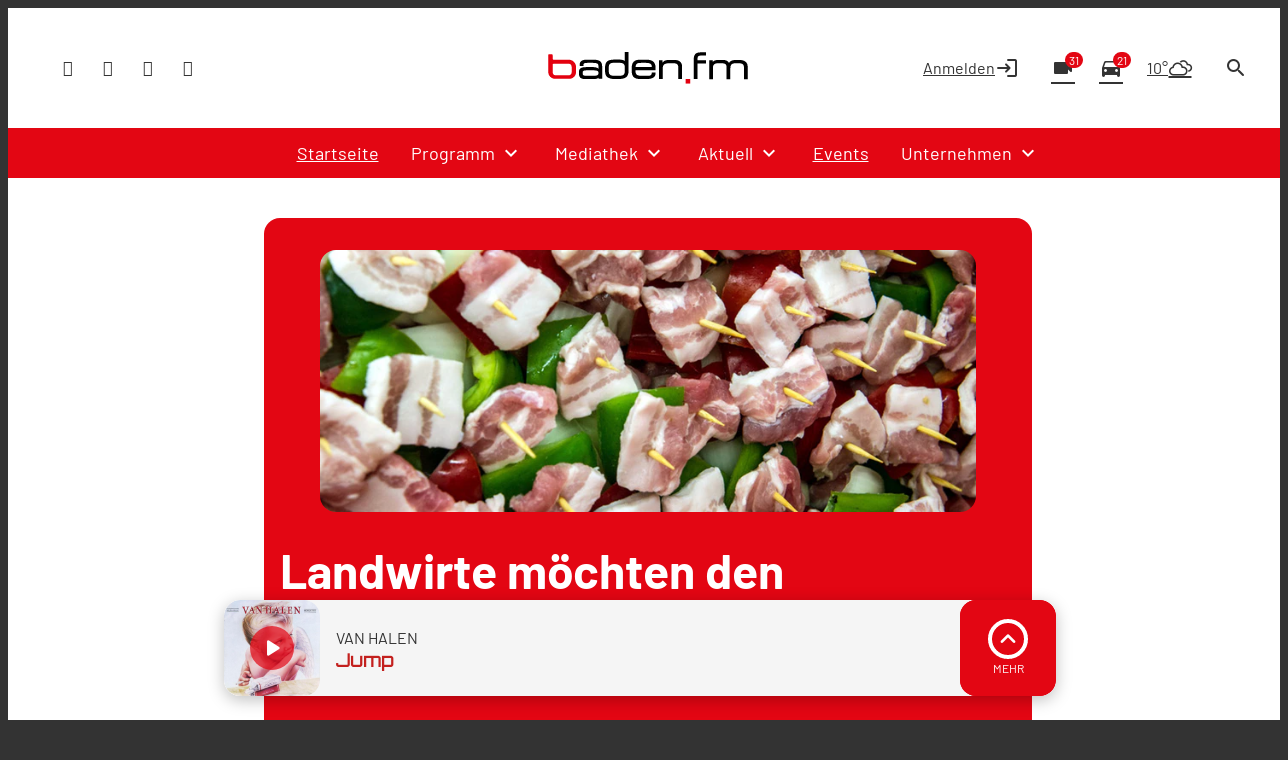

--- FILE ---
content_type: text/html; charset=UTF-8
request_url: https://www.baden.fm/nachrichten/landwirte-moechten-den-verbrauchern-beim-fleisch-ins-gewissen-reden-150388/
body_size: 56995
content:
<!DOCTYPE html>
<html lang="de">
<head>
	<meta charset="UTF-8">
	<meta name="viewport" content="width=device-width,initial-scale=1.0,minimum-scale=1.0,maximum-scale=1.0,viewport-fit=cover">

	<title>Landwirte möchten den Verbrauchern beim Fleisch ins Gewissen reden | baden.fm</title>

	<meta http-equiv="X-UA-Compatible" content="IE=edge">
	<meta name="format-detection" content="telephone=no">

	<link rel="profile" href="http://gmpg.org/xfn/11">

	<link rel="canonical" href="https://www.baden.fm/nachrichten/landwirte-moechten-den-verbrauchern-beim-fleisch-ins-gewissen-reden-150388/" />
<meta name='robots' content='max-image-preview:large' />
<meta name="description" content="Sie fordern, dass sich artgerechte Tierhaltung am Ende auch finanziell lohnen muss. …"/><meta property="og:url" content="https://www.baden.fm/nachrichten/landwirte-moechten-den-verbrauchern-beim-fleisch-ins-gewissen-reden-150388/"/><meta property="og:title" content="Landwirte m&ouml;chten den Verbrauchern beim Fleisch ins Gewissen reden"/><meta property="og:description" content="Sie fordern, dass sich artgerechte Tierhaltung am Ende auch finanziell lohnen muss. &hellip;"/><meta property="og:type" content="article"/><meta property="article:published_time" content="2017-04-26 15:11:12"/><meta property="article:modified_time" content="2017-04-26 15:11:47"/><meta property="og:image" content="https://www.baden.fm/storage/thumbs/1200x630c/r:1446197161/112072.jpg"/><meta property="og:image:type" content="image/jpeg"/><meta property="og:image:width" content="1200"/><meta property="og:image:height" content="630"/>
<script type="application/ld+json">
{
"@context": "https://schema.org",
"@type": "NewsArticle", 
"@id": "https://www.baden.fm/nachrichten/landwirte-moechten-den-verbrauchern-beim-fleisch-ins-gewissen-reden-150388/", 
"author": {
"@type": "Person", 
"name": ""
}, 
"headline": "Landwirte m&ouml;chten den Verbrauchern beim Fleisch ins Gewissen reden", 
"image": "https://www.baden.fm/storage/thumbs/1200x630c/r:1446197161/112072.jpg", 
"datePublished": "2017-04-26T15:11:12+0000", 
"dateModified": "2017-04-26T15:11:47+0000", 
"url": "https://www.baden.fm/nachrichten/landwirte-moechten-den-verbrauchern-beim-fleisch-ins-gewissen-reden-150388/", 
"mainEntityOfPage": {
"@type": "WebPage", 
"@id": "https://www.baden.fm/nachrichten/landwirte-moechten-den-verbrauchern-beim-fleisch-ins-gewissen-reden-150388/"
}, 
"publisher": {
"@type": "Organization", 
"name": "Funkhaus Freiburg"
}
}
</script>

<meta name="cmms-cm-r-by" content="user">
<meta name="cmms-cm-g-at" content="2026-02-01 16:29:07">
<meta name="cmms-cm-v-un" content="infinite">
<link rel='dns-prefetch' href='//www.baden.fm' />
<link rel='dns-prefetch' href='//assets.welocal.world' />
<link rel='dns-prefetch' href='//js.hcaptcha.com' />
<link rel='dns-prefetch' href='//imasdk.googleapis.com' />
<link rel="alternate" type="application/rss+xml" title="baden.fm &raquo; Feed" href="https://www.baden.fm/feed/" />
<script type="text/plain" data-ad-client="ca-pub-7222806040043151" data-usercentrics="Google Ads" async src="https://pagead2.googlesyndication.com/pagead/js/adsbygoogle.js"></script><link rel="stylesheet" href="https://assets.welocal.world/fonts/Barlow:300,300i,400,400i,500,500i,700,700i,900,900i" type="text/css" media="all">
<style>@font-face{font-family:swiper-icons;src:url(data:application/font-woff;charset=utf-8;base64,\ [base64]//wADZ2x5ZgAAAywAAADMAAAD2MHtryVoZWFkAAABbAAAADAAAAA2E2+eoWhoZWEAAAGcAAAAHwAAACQC9gDzaG10eAAAAigAAAAZAAAArgJkABFsb2NhAAAC0AAAAFoAAABaFQAUGG1heHAAAAG8AAAAHwAAACAAcABAbmFtZQAAA/gAAAE5AAACXvFdBwlwb3N0AAAFNAAAAGIAAACE5s74hXjaY2BkYGAAYpf5Hu/j+W2+MnAzMYDAzaX6QjD6/4//Bxj5GA8AuRwMYGkAPywL13jaY2BkYGA88P8Agx4j+/8fQDYfA1AEBWgDAIB2BOoAeNpjYGRgYNBh4GdgYgABEMnIABJzYNADCQAACWgAsQB42mNgYfzCOIGBlYGB0YcxjYGBwR1Kf2WQZGhhYGBiYGVmgAFGBiQQkOaawtDAoMBQxXjg/wEGPcYDDA4wNUA2CCgwsAAAO4EL6gAAeNpj2M0gyAACqxgGNWBkZ2D4/wMA+xkDdgAAAHjaY2BgYGaAYBkGRgYQiAHyGMF8FgYHIM3DwMHABGQrMOgyWDLEM1T9/w8UBfEMgLzE////P/5//f/V/xv+r4eaAAeMbAxwIUYmIMHEgKYAYjUcsDAwsLKxc3BycfPw8jEQA/[base64]/uznmfPFBNODM2K7MTQ45YEAZqGP81AmGGcF3iPqOop0r1SPTaTbVkfUe4HXj97wYE+yNwWYxwWu4v1ugWHgo3S1XdZEVqWM7ET0cfnLGxWfkgR42o2PvWrDMBSFj/IHLaF0zKjRgdiVMwScNRAoWUoH78Y2icB/yIY09An6AH2Bdu/UB+yxopYshQiEvnvu0dURgDt8QeC8PDw7Fpji3fEA4z/PEJ6YOB5hKh4dj3EvXhxPqH/SKUY3rJ7srZ4FZnh1PMAtPhwP6fl2PMJMPDgeQ4rY8YT6Gzao0eAEA409DuggmTnFnOcSCiEiLMgxCiTI6Cq5DZUd3Qmp10vO0LaLTd2cjN4fOumlc7lUYbSQcZFkutRG7g6JKZKy0RmdLY680CDnEJ+UMkpFFe1RN7nxdVpXrC4aTtnaurOnYercZg2YVmLN/d/gczfEimrE/fs/bOuq29Zmn8tloORaXgZgGa78yO9/cnXm2BpaGvq25Dv9S4E9+5SIc9PqupJKhYFSSl47+Qcr1mYNAAAAeNptw0cKwkAAAMDZJA8Q7OUJvkLsPfZ6zFVERPy8qHh2YER+3i/BP83vIBLLySsoKimrqKqpa2hp6+jq6RsYGhmbmJqZSy0sraxtbO3sHRydnEMU4uR6yx7JJXveP7WrDycAAAAAAAH//wACeNpjYGRgYOABYhkgZgJCZgZNBkYGLQZtIJsFLMYAAAw3ALgAeNolizEKgDAQBCchRbC2sFER0YD6qVQiBCv/H9ezGI6Z5XBAw8CBK/m5iQQVauVbXLnOrMZv2oLdKFa8Pjuru2hJzGabmOSLzNMzvutpB3N42mNgZGBg4GKQYzBhYMxJLMlj4GBgAYow/P/PAJJhLM6sSoWKfWCAAwDAjgbRAAB42mNgYGBkAIIbCZo5IPrmUn0hGA0AO8EFTQAA);font-weight:400;font-style:normal}:root{--swiper-theme-color:#007aff}.swiper,swiper-container{margin-left:auto;margin-right:auto;position:relative;overflow:hidden;list-style:none;padding:0;z-index:1;display:block}.swiper-vertical>.swiper-wrapper{flex-direction:column}.swiper-wrapper{position:relative;width:100%;height:100%;z-index:1;display:flex;transition-property:transform;transition-timing-function:var(--swiper-wrapper-transition-timing-function,initial);box-sizing:content-box}.swiper-android .swiper-slide,.swiper-wrapper{transform:translateZ(0)}.swiper-horizontal{touch-action:pan-y}.swiper-vertical{touch-action:pan-x}.swiper-slide,swiper-slide{flex-shrink:0;width:100%;height:100%;position:relative;transition-property:transform;display:block}.swiper-slide-invisible-blank{visibility:hidden}.swiper-autoheight,.swiper-autoheight .swiper-slide{height:auto}.swiper-autoheight .swiper-wrapper{align-items:flex-start;transition-property:transform,height}.swiper-backface-hidden .swiper-slide{transform:translateZ(0);-webkit-backface-visibility:hidden;backface-visibility:hidden}.swiper-3d.swiper-css-mode .swiper-wrapper{perspective:1200px}.swiper-3d .swiper-wrapper{transform-style:preserve-3d}.swiper-3d{perspective:1200px}.swiper-3d .swiper-cube-shadow,.swiper-3d .swiper-slide,.swiper-3d .swiper-slide-shadow,.swiper-3d .swiper-slide-shadow-bottom,.swiper-3d .swiper-slide-shadow-left,.swiper-3d .swiper-slide-shadow-right,.swiper-3d .swiper-slide-shadow-top{transform-style:preserve-3d}.swiper-3d .swiper-slide-shadow,.swiper-3d .swiper-slide-shadow-bottom,.swiper-3d .swiper-slide-shadow-left,.swiper-3d .swiper-slide-shadow-right,.swiper-3d .swiper-slide-shadow-top{position:absolute;left:0;top:0;width:100%;height:100%;pointer-events:none;z-index:10}.swiper-3d .swiper-slide-shadow{background:rgba(0,0,0,.15)}.swiper-3d .swiper-slide-shadow-left{background-image:linear-gradient(to left,rgba(0,0,0,.5),rgba(0,0,0,0))}.swiper-3d .swiper-slide-shadow-right{background-image:linear-gradient(to right,rgba(0,0,0,.5),rgba(0,0,0,0))}.swiper-3d .swiper-slide-shadow-top{background-image:linear-gradient(to top,rgba(0,0,0,.5),rgba(0,0,0,0))}.swiper-3d .swiper-slide-shadow-bottom{background-image:linear-gradient(to bottom,rgba(0,0,0,.5),rgba(0,0,0,0))}.swiper-css-mode>.swiper-wrapper{overflow:auto;scrollbar-width:none;-ms-overflow-style:none}.swiper-css-mode>.swiper-wrapper::-webkit-scrollbar{display:none}.swiper-css-mode>.swiper-wrapper>.swiper-slide{scroll-snap-align:start start}.swiper-horizontal.swiper-css-mode>.swiper-wrapper{scroll-snap-type:x mandatory}.swiper-vertical.swiper-css-mode>.swiper-wrapper{scroll-snap-type:y mandatory}.swiper-css-mode.swiper-free-mode>.swiper-wrapper{scroll-snap-type:none}.swiper-css-mode.swiper-free-mode>.swiper-wrapper>.swiper-slide{scroll-snap-align:none}.swiper-centered>.swiper-wrapper:before{content:"";flex-shrink:0;order:9999}.swiper-centered>.swiper-wrapper>.swiper-slide{scroll-snap-align:center center;scroll-snap-stop:always}.swiper-centered.swiper-horizontal>.swiper-wrapper>.swiper-slide:first-child{margin-inline-start:var(--swiper-centered-offset-before)}.swiper-centered.swiper-horizontal>.swiper-wrapper:before{height:100%;min-height:1px;width:var(--swiper-centered-offset-after)}.swiper-centered.swiper-vertical>.swiper-wrapper>.swiper-slide:first-child{margin-block-start:var(--swiper-centered-offset-before)}.swiper-centered.swiper-vertical>.swiper-wrapper:before{width:100%;min-width:1px;height:var(--swiper-centered-offset-after)}.swiper-lazy-preloader{width:42px;height:42px;position:absolute;left:50%;top:50%;margin-left:-21px;margin-top:-21px;z-index:10;transform-origin:50%;box-sizing:border-box;border:4px solid var(--swiper-preloader-color,var(--swiper-theme-color));border-radius:50%;border-top-color:transparent}.swiper-watch-progress .swiper-slide-visible .swiper-lazy-preloader,.swiper:not(.swiper-watch-progress) .swiper-lazy-preloader,swiper-container:not(.swiper-watch-progress) .swiper-lazy-preloader{animation:swiper-preloader-spin 1s infinite linear}.swiper-lazy-preloader-white{--swiper-preloader-color:#fff}.swiper-lazy-preloader-black{--swiper-preloader-color:#000}@keyframes swiper-preloader-spin{0%{transform:rotate(0)}to{transform:rotate(360deg)}}:root{--swiper-navigation-size:44px}.swiper-button-next,.swiper-button-prev{position:absolute;top:var(--swiper-navigation-top-offset,50%);width:calc(var(--swiper-navigation-size)/ 44 * 27);height:var(--swiper-navigation-size);margin-top:calc(0px - (var(--swiper-navigation-size)/ 2));z-index:10;cursor:pointer;display:flex;align-items:center;justify-content:center;color:var(--swiper-navigation-color,var(--swiper-theme-color))}.swiper-button-next.swiper-button-disabled,.swiper-button-prev.swiper-button-disabled{opacity:.35;cursor:auto;pointer-events:none}.swiper-button-next.swiper-button-hidden,.swiper-button-prev.swiper-button-hidden{opacity:0;cursor:auto;pointer-events:none}.swiper-navigation-disabled .swiper-button-next,.swiper-navigation-disabled .swiper-button-prev{display:none!important}.swiper-button-next:after,.swiper-button-prev:after{font-family:swiper-icons;font-size:var(--swiper-navigation-size);text-transform:none!important;letter-spacing:0;font-variant:initial;line-height:1}.swiper-button-prev,.swiper-rtl .swiper-button-next{left:var(--swiper-navigation-sides-offset,10px);right:auto}.swiper-button-prev:after,.swiper-rtl .swiper-button-next:after{content:"prev"}.swiper-button-next,.swiper-rtl .swiper-button-prev{right:var(--swiper-navigation-sides-offset,10px);left:auto}.swiper-button-next:after,.swiper-rtl .swiper-button-prev:after{content:"next"}.swiper-button-lock{display:none}.swiper-pagination{position:absolute;text-align:center;transition:.3s opacity;transform:translateZ(0);z-index:10}.swiper-pagination.swiper-pagination-hidden{opacity:0}.swiper-pagination-disabled>.swiper-pagination,.swiper-pagination.swiper-pagination-disabled{display:none!important}.swiper-horizontal>.swiper-pagination-bullets,.swiper-pagination-bullets.swiper-pagination-horizontal,.swiper-pagination-custom,.swiper-pagination-fraction{bottom:var(--swiper-pagination-bottom,8px);top:var(--swiper-pagination-top,auto);left:0;width:100%}.swiper-pagination-bullets-dynamic{overflow:hidden;font-size:0}.swiper-pagination-bullets-dynamic .swiper-pagination-bullet{transform:scale(.33);position:relative}.swiper-pagination-bullets-dynamic .swiper-pagination-bullet-active,.swiper-pagination-bullets-dynamic .swiper-pagination-bullet-active-main{transform:scale(1)}.swiper-pagination-bullets-dynamic .swiper-pagination-bullet-active-prev{transform:scale(.66)}.swiper-pagination-bullets-dynamic .swiper-pagination-bullet-active-prev-prev{transform:scale(.33)}.swiper-pagination-bullets-dynamic .swiper-pagination-bullet-active-next{transform:scale(.66)}.swiper-pagination-bullets-dynamic .swiper-pagination-bullet-active-next-next{transform:scale(.33)}.swiper-pagination-bullet{width:var(--swiper-pagination-bullet-width,var(--swiper-pagination-bullet-size,8px));height:var(--swiper-pagination-bullet-height,var(--swiper-pagination-bullet-size,8px));display:inline-block;border-radius:var(--swiper-pagination-bullet-border-radius,50%);background:var(--swiper-pagination-bullet-inactive-color,#000);opacity:var(--swiper-pagination-bullet-inactive-opacity, .2)}button.swiper-pagination-bullet{border:none;margin:0;padding:0;box-shadow:none;-webkit-appearance:none;appearance:none}.swiper-pagination-clickable .swiper-pagination-bullet{cursor:pointer}.swiper-pagination-bullet:only-child{display:none!important}.swiper-pagination-bullet-active{opacity:var(--swiper-pagination-bullet-opacity, 1);background:var(--swiper-pagination-color,var(--swiper-theme-color))}.swiper-pagination-vertical.swiper-pagination-bullets,.swiper-vertical>.swiper-pagination-bullets{right:var(--swiper-pagination-right,8px);left:var(--swiper-pagination-left,auto);top:50%;transform:translate3d(0,-50%,0)}.swiper-pagination-vertical.swiper-pagination-bullets .swiper-pagination-bullet,.swiper-vertical>.swiper-pagination-bullets .swiper-pagination-bullet{margin:var(--swiper-pagination-bullet-vertical-gap,6px) 0;display:block}.swiper-pagination-vertical.swiper-pagination-bullets.swiper-pagination-bullets-dynamic,.swiper-vertical>.swiper-pagination-bullets.swiper-pagination-bullets-dynamic{top:50%;transform:translateY(-50%);width:8px}.swiper-pagination-vertical.swiper-pagination-bullets.swiper-pagination-bullets-dynamic .swiper-pagination-bullet,.swiper-vertical>.swiper-pagination-bullets.swiper-pagination-bullets-dynamic .swiper-pagination-bullet{display:inline-block;transition:.2s transform,.2s top}.swiper-horizontal>.swiper-pagination-bullets .swiper-pagination-bullet,.swiper-pagination-horizontal.swiper-pagination-bullets .swiper-pagination-bullet{margin:0 var(--swiper-pagination-bullet-horizontal-gap,4px)}.swiper-horizontal>.swiper-pagination-bullets.swiper-pagination-bullets-dynamic,.swiper-pagination-horizontal.swiper-pagination-bullets.swiper-pagination-bullets-dynamic{left:50%;transform:translate(-50%);white-space:nowrap}.swiper-horizontal>.swiper-pagination-bullets.swiper-pagination-bullets-dynamic .swiper-pagination-bullet,.swiper-pagination-horizontal.swiper-pagination-bullets.swiper-pagination-bullets-dynamic .swiper-pagination-bullet{transition:.2s transform,.2s left}.swiper-horizontal.swiper-rtl>.swiper-pagination-bullets-dynamic .swiper-pagination-bullet,:host(.swiper-horizontal.swiper-rtl) .swiper-pagination-bullets-dynamic .swiper-pagination-bullet{transition:.2s transform,.2s right}.swiper-pagination-fraction{color:var(--swiper-pagination-fraction-color,inherit)}.swiper-pagination-progressbar{background:var(--swiper-pagination-progressbar-bg-color,rgba(0,0,0,.25));position:absolute}.swiper-pagination-progressbar .swiper-pagination-progressbar-fill{background:var(--swiper-pagination-color,var(--swiper-theme-color));position:absolute;left:0;top:0;width:100%;height:100%;transform:scale(0);transform-origin:left top}.swiper-rtl .swiper-pagination-progressbar .swiper-pagination-progressbar-fill{transform-origin:right top}.swiper-horizontal>.swiper-pagination-progressbar,.swiper-pagination-progressbar.swiper-pagination-horizontal,.swiper-pagination-progressbar.swiper-pagination-vertical.swiper-pagination-progressbar-opposite,.swiper-vertical>.swiper-pagination-progressbar.swiper-pagination-progressbar-opposite{width:100%;height:var(--swiper-pagination-progressbar-size,4px);left:0;top:0}.swiper-horizontal>.swiper-pagination-progressbar.swiper-pagination-progressbar-opposite,.swiper-pagination-progressbar.swiper-pagination-horizontal.swiper-pagination-progressbar-opposite,.swiper-pagination-progressbar.swiper-pagination-vertical,.swiper-vertical>.swiper-pagination-progressbar{width:var(--swiper-pagination-progressbar-size,4px);height:100%;left:0;top:0}.swiper-pagination-lock{display:none}.wp-admin-trigger{--outline: 2px solid rgba(255, 255, 255, .2);--border-radius: .25rem;all:unset;position:fixed;top:35%;right:0;display:flex!important;align-items:center;gap:.5rem;padding:1rem 1.5rem;color:#fff;background:#333;outline:var(--outline);border-right:0;border-radius:var(--border-radius) 0 0 var(--border-radius);transform:translate(calc(100% - 4.75rem),-50%);transition:transform .25s ease;animation:wp-admin-trigger 1s 0s 1 ease;cursor:pointer;user-select:none;z-index:10001}.wp-admin-trigger:hover{transform:translateY(-50%)}.wp-admin-trigger:hover .wp-admin-trigger__label{opacity:1}.wp-admin-trigger__icon{display:block;width:1.75rem;height:1.75rem}.wp-admin-trigger__label{font-size:1rem;font-weight:500;opacity:0;transition:opacity .25s ease}@keyframes wp-admin-trigger{0%,50%{transform:translate(100%,-50%)}}.pswp{--pswp-bg: #000;--pswp-placeholder-bg: #222;--pswp-root-z-index: 100000;--pswp-preloader-color: rgba(79, 79, 79, .4);--pswp-preloader-color-secondary: rgba(255, 255, 255, .9);--pswp-icon-color: #fff;--pswp-icon-color-secondary: #4f4f4f;--pswp-icon-stroke-color: #4f4f4f;--pswp-icon-stroke-width: 2px;--pswp-error-text-color: var(--pswp-icon-color)}.pswp{position:fixed;top:0;left:0;width:100%;height:100%;z-index:var(--pswp-root-z-index);display:none;touch-action:none;outline:0;opacity:.003;contain:layout style size;-webkit-tap-highlight-color:rgba(0,0,0,0)}.pswp:focus{outline:0}.pswp *{box-sizing:border-box}.pswp img{max-width:none}.pswp--open{display:block}.pswp,.pswp__bg{transform:translateZ(0);will-change:opacity}.pswp__bg{opacity:.005;background:var(--pswp-bg)}.pswp,.pswp__scroll-wrap{overflow:hidden}.pswp__scroll-wrap,.pswp__bg,.pswp__container,.pswp__item,.pswp__content,.pswp__img,.pswp__zoom-wrap{position:absolute;top:0;left:0;width:100%;height:100%}.pswp__img,.pswp__zoom-wrap{width:auto;height:auto}.pswp--click-to-zoom.pswp--zoom-allowed .pswp__img{cursor:-webkit-zoom-in;cursor:-moz-zoom-in;cursor:zoom-in}.pswp--click-to-zoom.pswp--zoomed-in .pswp__img{cursor:move;cursor:-webkit-grab;cursor:-moz-grab;cursor:grab}.pswp--click-to-zoom.pswp--zoomed-in .pswp__img:active{cursor:-webkit-grabbing;cursor:-moz-grabbing;cursor:grabbing}.pswp--no-mouse-drag.pswp--zoomed-in .pswp__img,.pswp--no-mouse-drag.pswp--zoomed-in .pswp__img:active,.pswp__img{cursor:-webkit-zoom-out;cursor:-moz-zoom-out;cursor:zoom-out}.pswp__container,.pswp__img,.pswp__button,.pswp__counter{-webkit-user-select:none;-moz-user-select:none;-ms-user-select:none;user-select:none}.pswp__item{z-index:1;overflow:hidden}.pswp__hidden{display:none!important}.pswp__content{pointer-events:none}.pswp__content>*{pointer-events:auto}.pswp__error-msg-container{display:grid}.pswp__error-msg{margin:auto;font-size:1em;line-height:1;color:var(--pswp-error-text-color)}.pswp .pswp__hide-on-close{opacity:.005;will-change:opacity;transition:opacity var(--pswp-transition-duration) cubic-bezier(.4,0,.22,1);z-index:10;pointer-events:none}.pswp--ui-visible .pswp__hide-on-close{opacity:1;pointer-events:auto}.pswp__button{position:relative;display:block;width:50px;height:60px;padding:0;margin:0;overflow:hidden;cursor:pointer;background:none;border:0;box-shadow:none;opacity:.85;-webkit-appearance:none;-webkit-touch-callout:none}.pswp__button:hover,.pswp__button:active,.pswp__button:focus{transition:none;padding:0;background:none;border:0;box-shadow:none;opacity:1}.pswp__button:disabled{opacity:.3;cursor:auto}.pswp__icn{fill:var(--pswp-icon-color);color:var(--pswp-icon-color-secondary)}.pswp__icn{position:absolute;top:14px;left:9px;width:32px;height:32px;overflow:hidden;pointer-events:none}.pswp__icn-shadow{stroke:var(--pswp-icon-stroke-color);stroke-width:var(--pswp-icon-stroke-width);fill:none}.pswp__icn:focus{outline:0}div.pswp__img--placeholder,.pswp__img--with-bg{background:var(--pswp-placeholder-bg)}.pswp__top-bar{position:absolute;left:0;top:0;width:100%;height:60px;display:flex;flex-direction:row;justify-content:flex-end;z-index:10;pointer-events:none!important}.pswp__top-bar>*{pointer-events:auto;will-change:opacity}.pswp__button--close{margin-right:6px}.pswp__button--arrow{position:absolute;width:75px;height:100px;top:50%;margin-top:-50px}.pswp__button--arrow:disabled{display:none;cursor:default}.pswp__button--arrow .pswp__icn{top:50%;margin-top:-30px;width:60px;height:60px;background:none;border-radius:0}.pswp--one-slide .pswp__button--arrow{display:none}.pswp--touch .pswp__button--arrow{visibility:hidden}.pswp--has_mouse .pswp__button--arrow{visibility:visible}.pswp__button--arrow--prev{right:auto;left:0}.pswp__button--arrow--next{right:0}.pswp__button--arrow--next .pswp__icn{left:auto;right:14px;transform:scaleX(-1)}.pswp__button--zoom{display:none}.pswp--zoom-allowed .pswp__button--zoom{display:block}.pswp--zoomed-in .pswp__zoom-icn-bar-v{display:none}.pswp__preloader{position:relative;overflow:hidden;width:50px;height:60px;margin-right:auto}.pswp__preloader .pswp__icn{opacity:0;transition:opacity .2s linear;animation:pswp-clockwise .6s linear infinite}.pswp__preloader--active .pswp__icn{opacity:.85}@keyframes pswp-clockwise{0%{transform:rotate(0)}to{transform:rotate(360deg)}}.pswp__counter{height:30px;margin-top:15px;margin-inline-start:20px;font-size:14px;line-height:30px;color:var(--pswp-icon-color);text-shadow:1px 1px 3px var(--pswp-icon-color-secondary);opacity:.85}.pswp--one-slide .pswp__counter{display:none}html,body{position:relative;width:100%;height:100%;scrollbar-gutter:stable}@media all and (max-width: 1024px){html .--desktop-only,body .--desktop-only{display:none}}@media all and (min-width: 1025px){html .--mobile-only,body .--mobile-only{display:none}}html{font-size:16px}body{line-height:var(--font-line-height, 1.5)}body.--no-scroll{overflow:hidden}body #usercentrics-root{position:absolute}#page .idvl-editor{overflow:hidden}.block-wrapper{position:relative;color:currentColor}#app{position:relative;width:100%;min-height:100%;box-sizing:border-box}@media all and (min-width: 1025px){#app{padding-top:40px}}#app.--loading #page{filter:grayscale(1)}#app.--loading #main{opacity:.6}#app.--sub-menu__open #page{position:relative}@media all and (min-width: 1025px){#app.--sub-menu__open #page:before{z-index:1002;content:"";position:absolute;top:0;left:0;width:100%;height:100%;background-color:rgba(0,0,0,.5)}}#main{transition:opacity .15s ease-out}.idvl-editor .block-wrapper{width:100%}.idvl-editor .block{padding-top:.5rem;padding-bottom:.5rem}@media all and (min-width: 768px){.idvl-editor .block{padding-top:1rem;padding-bottom:1rem}}@media all and (min-width: 425px){.idvl-editor .block .slot{width:100%}}.idvl-editor .block.half,.idvl-editor .block.third,.idvl-editor .block.quart,.idvl-editor .block.twoThirdLeft,.idvl-editor .block.twoThirdRight{display:grid;grid-gap:1rem;grid-template-columns:minmax(1rem,1fr)}@media all and (min-width: 960px){.idvl-editor .block.half,.idvl-editor .block.third,.idvl-editor .block.quart,.idvl-editor .block.twoThirdLeft,.idvl-editor .block.twoThirdRight{grid-gap:1rem}}@media all and (min-width: 768px){.idvl-editor .block.half{grid-template-columns:repeat(2,minmax(1rem,1fr))}}@media all and (min-width: 768px){.idvl-editor .block.third{grid-template-columns:repeat(3,minmax(1rem,1fr))}}@media all and (min-width: 768px){.idvl-editor .block.quart{grid-template-columns:repeat(2,minmax(1rem,1fr))}}@media all and (min-width: 960px){.idvl-editor .block.quart{grid-template-columns:repeat(4,minmax(1rem,1fr))}}@media all and (min-width: 768px){.idvl-editor .block.twoThirdLeft{grid-template-columns:repeat(3,minmax(1rem,1fr))}}@media all and (min-width: 768px){.idvl-editor .block.twoThirdLeft .slot:nth-of-type(1){grid-column:1/span 2}}@media all and (min-width: 768px){.idvl-editor .block.twoThirdRight{grid-template-columns:repeat(3,minmax(1rem,1fr))}}@media all and (min-width: 768px){.idvl-editor .block.twoThirdRight .slot:nth-of-type(2){grid-column:2/span 2}}.idvl-editor .element,.idvl-editor .action-calendar__grid__day__card__content__scroll,.idvl-editor .team-member__meta__bio{position:relative;box-sizing:border-box}.idvl-editor .element .element-header,.idvl-editor .action-calendar__grid__day__card__content__scroll .element-header,.idvl-editor .team-member__meta__bio .element-header{margin-bottom:1rem}@media all and (min-width: 768px){.idvl-editor .element .element-header,.idvl-editor .action-calendar__grid__day__card__content__scroll .element-header,.idvl-editor .team-member__meta__bio .element-header{margin-bottom:2rem}}#app{background:var(--header-background)}#app #page{background:var(--page-background)}html.--native #app #main{padding-bottom:4rem}@media all and (orientation: portrait){html.--native #app #main{padding-bottom:calc(4rem + var(--safe-area-bottom))}}body{background-color:var(--footer-background);color:var(--font-color-main)}body ::selection{color:var(--key-color-1-contrast);background:var(--key-color-1)}body .block-wrapper.--background-color-1 ::selection{color:var(--key-color-2-contrast);background:var(--key-color-2)}.idvl-editor .block-wrapper.--contrast{color:var(--font-color-light)}.idvl-editor .block-wrapper .block__background{position:absolute;top:0;left:50%;width:100%;height:100%;transform:translate3d(-50%,0,0);backface-visibility:hidden;user-select:none;pointer-events:none;overflow:hidden}.idvl-editor .element .cmms-copyright,.idvl-editor .action-calendar__grid__day__card__content__scroll .cmms-copyright,.idvl-editor .team-member__meta__bio .cmms-copyright{position:absolute;top:.5rem;right:.5rem;left:auto;width:auto;height:auto;display:block;color:#fff;text-shadow:1px 1px 1px rgb(0,0,0);z-index:1;font-size:.625rem;line-height:1;user-select:none}.idvl-editor .block-wrapper.--background-pattern{background:var(--background-pattern)}.idvl-editor .block-wrapper.--blocked{position:relative;user-select:none}.idvl-editor .block-wrapper.--blocked .html,.idvl-editor .block-wrapper.--blocked .action-calendar__grid__day__card__content__scroll,.idvl-editor .block-wrapper.--blocked .team-member__meta__bio{-webkit-mask-image:linear-gradient(black,transparent);mask-image:linear-gradient(black,transparent)}.idvl-editor .block-wrapper.--blocked .media-content{filter:saturate(0) contrast(.5)}.idvl-editor .block{padding-top:1rem;padding-bottom:1rem}@media (min-width: 768px){.idvl-editor .block{padding-top:1rem;padding-bottom:1rem}}@media (min-width: 960px){.idvl-editor .block{padding-top:1.5rem;padding-bottom:1.5rem}}.idvl-editor .responsive-image{background:var(--background-pattern, hsl(var(--this-theme-color-neutral-color-h), var(--this-theme-color-neutral-color-s), 50%, .1))}.idvl-editor .block-wrapper.--padding_top .block{padding-bottom:0!important}.idvl-editor .block-wrapper.--padding_bottom .block{padding-top:0!important}.idvl-editor .block-wrapper.--padding_none .block{padding-top:0!important;padding-bottom:0!important}.idvl-editor .block-wrapper.--size_content .block{max-width:1200px;margin:0 auto;padding-right:1rem;padding-left:1rem;box-sizing:content-box}@media all and (min-width: 960px){.idvl-editor .block-wrapper.--size_content .block{padding-right:1rem;padding-left:1rem}}.idvl-editor .block-wrapper.--size_full .block{max-width:100%;padding-right:0;padding-left:0}.idvl-editor .block-wrapper.--size_narrow .block{max-width:800px;margin:0 auto;padding-right:1rem;padding-left:1rem;box-sizing:border-box}@media all and (min-width: 960px){.idvl-editor .block-wrapper.--size_narrow .block{padding-right:1rem;padding-left:1rem}}@media (max-width: 767px){.idvl-editor .block-wrapper.--order_reverse .block.half .slot:first-child,.idvl-editor .block-wrapper.--order_reverse .block.twoThirdLeft .slot:first-child,.idvl-editor .block-wrapper.--order_reverse .block.twoThirdRight .slot:first-child{order:1}}.idvl-editor .block-wrapper.--zone.--zone-before,.idvl-editor .block-wrapper.--zone.--zone-after{background:none}#colophon{position:relative}.footer-wrapper{margin:0 auto}.footer-wrapper .toolbar{padding-top:0}.footer-wrapper .toolbar .social-shortcuts{flex-direction:row}.footer-wrapper .toolbar .social-shortcuts>a{overflow:visible;padding-left:0}.footer-wrapper .toolbar .social-shortcuts>a:after{padding:0}.footer-wrapper .toolbar .social-shortcuts>a>span{display:none}#app-container{display:flex;flex-direction:column;min-height:100%}#app-container #app,#app-container #app #page{flex:1;display:flex;flex-direction:column}#app-container #app #page #main{flex:1}#colophon{padding:1rem;transition:height .15s ease-out}@media all and (min-width: 960px){#colophon{padding-right:1rem;padding-left:1rem}}@media all and (min-width: 960px){#colophon{padding-top:3rem;padding-bottom:3rem}}#colophon .toolbar{display:flex;align-items:center;justify-content:center}#colophon{padding-bottom:calc(var(--player-bar-height) + 2rem + var(--safe-area-bottom));color:var(--footer-background-contrast, var(--font-color-light));background:var(--footer-background)}@media all and (min-width: 1025px){#colophon{padding-bottom:var(--footer-player-spacing)}}@layer reset{body,div,dl,dt,dd,ul,ol,li,h1,h2,h3,h4,h5,h6,pre,code,form,fieldset,legend,input,textarea,p,blockquote,th,td,figure{margin:0;padding:0}table{border-collapse:collapse;border-spacing:0}fieldset,img{border:0}address,caption,cite,code,dfn,em,strong,th,var{font-style:normal;font-weight:400}ol,ul{list-style:none}caption,th{text-align:left}h1,h2,h3,h4,h5,h6{font-size:100%;font-weight:400;margin:0;padding:0}q:before,q:after{content:""}abbr,acronym{border:0;font-variant:normal}sup{vertical-align:text-top}sub{vertical-align:text-bottom}input,textarea,select{font-family:inherit;font-size:inherit;font-weight:inherit}button{all:unset;cursor:pointer}legend{color:#000}a{text-decoration:none}.clr{clear:both}.dashicons{width:auto;height:auto;font-size:inherit;line-height:inherit}*{-webkit-tap-highlight-color:rgba(0,0,0,0)}}:root{--safe-area-top: env(safe-area-inset-top);--safe-area-right: env(safe-area-inset-right);--safe-area-bottom: env(safe-area-inset-bottom);--safe-area-left: env(safe-area-inset-left)}:root{--font-color-dark: rgb(49, 51, 51);--font-color-light: rgb(253, 255, 255);--font-color-main: var(--font-color-dark);--header-background: rgb(253, 255, 255);--page-background: rgb(237, 239, 239);--footer-background: rgb(49, 51, 51);--footer-background-contrast: rgb(253, 255, 255);--card-background: rgb(253, 255, 255);--card-contrast: rgb(49, 51, 51);--player-background: var(--key-color-2);--player-contrast: var(--key-color-2-contrast);--player-drawer-background: var(--key-color-2);--player-drawer-contrast: var(--key-color-2-contrast);--player-drawer-controls-background: var(--key-color-1);--player-drawer-controls-contrast: var(--key-color-1-contrast);scrollbar-color:var(--font-color-main) var(--page-background)}:root{--this-theme-color-1: #262525;--this-theme-color-1-contrast: #fff;--this-theme-color-neutral-color-h: 182;--this-theme-color-neutral-color-s: 15%;--font-color-dark: rgb(51, 51, 51);--font-color-light: rgb(255, 255, 255);--font-color-main: var(--font-color-dark);--header-background: rgb(255, 255, 255);--page-background: rgb(255, 255, 255);--footer-background: rgb(51, 51, 51);--footer-background-contrast: rgb(255, 255, 255);--card-background: rgb(245, 245, 245);--card-contrast: rgb(51, 51, 51);--player-background: var(--key-color-1);--player-contrast: var(--key-color-1-contrast);--player-drawer-background: var(--this-theme-color-1);--player-drawer-contrast: var(--this-theme-color-1-contrast);--player-drawer-controls-background: var(--key-color-1);--player-drawer-controls-contrast: var(--key-color-1-contrast);--color-alert: var(--key-color-1);--this-theme-form-background: #fff;--this-theme-form-background-highlight: var(--card-background);--this-theme-form-contrast: var(--card-contrast)}:root .block-wrapper.--background-color-1{background-color:var(--key-color-1)}:root .block-wrapper.--background-color-1 .swiper__controls__pagination__bullet{background-color:var(--key-color-1-contrast)}:root .block-wrapper.--background-color-2{background-color:var(--key-color-2)}:root .block-wrapper.--background-color-2 .swiper__controls__pagination__bullet{background-color:var(--key-color-2-contrast)}.iconSet{font-family:var(--font-family-icons);font-weight:400;font-style:normal;font-size:1.5rem;display:inline-block;line-height:1;text-transform:none;letter-spacing:normal;word-wrap:normal;white-space:nowrap;direction:ltr;-webkit-font-smoothing:antialiased;text-rendering:optimizeLegibility;-moz-osx-font-smoothing:grayscale;font-feature-settings:"liga"}:root{--theme-border-radius: 1rem;--theme-border-radius-s: calc(var(--theme-border-radius) * .5);--theme-border-radius-l: calc(var(--theme-border-radius) * 2);--background-pattern: url(/wp-content/themes/cmms-theme-baden_fm/assets/img/pattern.svg) center / 6.5rem auto repeat;--background-pattern-light: url(/wp-content/themes/cmms-theme-baden_fm/assets/img/pattern-light.svg) center / 6.5rem auto repeat;--theme-box-shadow: 0 .5rem 1rem rgba(0, 0, 0, .2);--player-bar-offset: 1.5rem;--player-bar-height: 4rem;--player-control-size: 2.5rem}@media (min-width: 1025px){:root{--player-bar-height: 6rem;--player-control-size: 2.75rem}}@font-face{font-family:Orbitron;src:url(/wp-content/themes/cmms-theme-baden_fm/assets/font/Orbitron.ttf) format("truetype");font-style:normal}.player-bar__track__title,.playlist-widget__playlist__track__meta__interpret{font-family:Orbitron,sans-serif;font-optical-sizing:auto;font-weight:600;font-style:normal;color:#c3201e}:root{--font-family: "Barlow", sans-serif;--font-family-highlight: "Orbitron", sans-serif;--font-family-icons: "Material Icons Round"}html{font-family:var(--font-family)}.--text-size-xxs,.author__name>span,.post-shortcut__zone-label,.detail-opener__meta .zone-label,.idvl-editor .element.soylent.media .videojs-player-container .playlist .vjs-playlist-duration,.idvl-editor .soylent.media.team-member__meta__bio .videojs-player-container .playlist .vjs-playlist-duration,.idvl-editor .soylent.media.action-calendar__grid__day__card__content__scroll .videojs-player-container .playlist .vjs-playlist-duration,.idvl-contactform-wrapper .hint,.element.soylent.form .hint,.soylent.form.team-member__meta__bio .hint,.soylent.form.action-calendar__grid__day__card__content__scroll .hint,.element.soylent.eventMeta .event-meta-container .event-meta-item .entry .title,.soylent.eventMeta.team-member__meta__bio .event-meta-container .event-meta-item .entry .title,.soylent.eventMeta.action-calendar__grid__day__card__content__scroll .event-meta-container .event-meta-item .entry .title,.--small .weather-shortcut__detail__data__item,.podcast-episode.--compact .podcast-episode__entry__meta,.gallery-shortcut .entry-wrapper .date,.--text-size-xs,.song-search__result__list__item__meta__time,.playlist-widget__playlist__track__meta__time,.mediaLink a .meta,.idvl-editor .element.soylent.media .videojs-player-container .playlist .vjs-playlist-item-list .vjs-playlist-item .vjs-playlist-title-container .vjs-playlist-name,.idvl-editor .soylent.media.team-member__meta__bio .videojs-player-container .playlist .vjs-playlist-item-list .vjs-playlist-item .vjs-playlist-title-container .vjs-playlist-name,.idvl-editor .soylent.media.action-calendar__grid__day__card__content__scroll .videojs-player-container .playlist .vjs-playlist-item-list .vjs-playlist-item .vjs-playlist-title-container .vjs-playlist-name,.traffic-widget__main__entry__meta,.team-shortcut__role,.team-member__meta__address__contact,.team-member__meta__position,.post-shortcut__category,.detail-opener__kicker,.weather-shortcut__detail__data__item,.--text-size-s,.idvl-contactform-wrapper input[type=submit],.element.soylent.form input[type=submit],.soylent.form.team-member__meta__bio input[type=submit],.soylent.form.action-calendar__grid__day__card__content__scroll input[type=submit],.idvl-contactform-wrapper .idvl-contactform input[type=checkbox]~label>span,.idvl-contactform-wrapper .idvl-contactform input[type=radio]~label>span,.element.soylent.form .idvl-contactform input[type=checkbox]~label>span,.soylent.form.team-member__meta__bio .idvl-contactform input[type=checkbox]~label>span,.soylent.form.action-calendar__grid__day__card__content__scroll .idvl-contactform input[type=checkbox]~label>span,.element.soylent.form .idvl-contactform input[type=radio]~label>span,.soylent.form.team-member__meta__bio .idvl-contactform input[type=radio]~label>span,.soylent.form.action-calendar__grid__day__card__content__scroll .idvl-contactform input[type=radio]~label>span,.detail-opener__media__description,.block.quart .mediaLink a .title,.idvl-editor .element.soylent.media .videojs-player-container .playlist .vjs-playlist-thumbnail .vjs-playlist-title-container .vjs-playlist-name,.idvl-editor .soylent.media.team-member__meta__bio .videojs-player-container .playlist .vjs-playlist-thumbnail .vjs-playlist-title-container .vjs-playlist-name,.idvl-editor .soylent.media.action-calendar__grid__day__card__content__scroll .videojs-player-container .playlist .vjs-playlist-thumbnail .vjs-playlist-title-container .vjs-playlist-name,.podcast-episode.--compact .podcast-episode__entry__title,.if-validation .if-validation-custom_button.if-upload-abort,.if-validation .if-validation-button,h6,.--type-h6,.team-shortcut__name{font-size:1rem;line-height:1.5}@media all and (min-width: 960px){.--text-size-xxs,.author__name>span,.post-shortcut__zone-label,.detail-opener__meta .zone-label,.idvl-editor .element.soylent.media .videojs-player-container .playlist .vjs-playlist-duration,.idvl-editor .soylent.media.team-member__meta__bio .videojs-player-container .playlist .vjs-playlist-duration,.idvl-editor .soylent.media.action-calendar__grid__day__card__content__scroll .videojs-player-container .playlist .vjs-playlist-duration,.idvl-contactform-wrapper .hint,.element.soylent.form .hint,.soylent.form.team-member__meta__bio .hint,.soylent.form.action-calendar__grid__day__card__content__scroll .hint,.element.soylent.eventMeta .event-meta-container .event-meta-item .entry .title,.soylent.eventMeta.team-member__meta__bio .event-meta-container .event-meta-item .entry .title,.soylent.eventMeta.action-calendar__grid__day__card__content__scroll .event-meta-container .event-meta-item .entry .title,.--small .weather-shortcut__detail__data__item,.podcast-episode.--compact .podcast-episode__entry__meta,.gallery-shortcut .entry-wrapper .date,.--text-size-xs,.song-search__result__list__item__meta__time,.playlist-widget__playlist__track__meta__time,.mediaLink a .meta,.idvl-editor .element.soylent.media .videojs-player-container .playlist .vjs-playlist-item-list .vjs-playlist-item .vjs-playlist-title-container .vjs-playlist-name,.idvl-editor .soylent.media.team-member__meta__bio .videojs-player-container .playlist .vjs-playlist-item-list .vjs-playlist-item .vjs-playlist-title-container .vjs-playlist-name,.idvl-editor .soylent.media.action-calendar__grid__day__card__content__scroll .videojs-player-container .playlist .vjs-playlist-item-list .vjs-playlist-item .vjs-playlist-title-container .vjs-playlist-name,.traffic-widget__main__entry__meta,.team-shortcut__role,.team-member__meta__address__contact,.team-member__meta__position,.post-shortcut__category,.detail-opener__kicker,.weather-shortcut__detail__data__item,.--text-size-s,.idvl-contactform-wrapper input[type=submit],.element.soylent.form input[type=submit],.soylent.form.team-member__meta__bio input[type=submit],.soylent.form.action-calendar__grid__day__card__content__scroll input[type=submit],.idvl-contactform-wrapper .idvl-contactform input[type=checkbox]~label>span,.idvl-contactform-wrapper .idvl-contactform input[type=radio]~label>span,.element.soylent.form .idvl-contactform input[type=checkbox]~label>span,.soylent.form.team-member__meta__bio .idvl-contactform input[type=checkbox]~label>span,.soylent.form.action-calendar__grid__day__card__content__scroll .idvl-contactform input[type=checkbox]~label>span,.element.soylent.form .idvl-contactform input[type=radio]~label>span,.soylent.form.team-member__meta__bio .idvl-contactform input[type=radio]~label>span,.soylent.form.action-calendar__grid__day__card__content__scroll .idvl-contactform input[type=radio]~label>span,.detail-opener__media__description,.block.quart .mediaLink a .title,.idvl-editor .element.soylent.media .videojs-player-container .playlist .vjs-playlist-thumbnail .vjs-playlist-title-container .vjs-playlist-name,.idvl-editor .soylent.media.team-member__meta__bio .videojs-player-container .playlist .vjs-playlist-thumbnail .vjs-playlist-title-container .vjs-playlist-name,.idvl-editor .soylent.media.action-calendar__grid__day__card__content__scroll .videojs-player-container .playlist .vjs-playlist-thumbnail .vjs-playlist-title-container .vjs-playlist-name,.podcast-episode.--compact .podcast-episode__entry__title,.if-validation .if-validation-custom_button.if-upload-abort,.if-validation .if-validation-button,h6,.--type-h6,.team-shortcut__name{font-size:1rem}}.--text-size-m,.element.html blockquote,.team-member__meta__bio blockquote,.action-calendar__grid__day__card__content__scroll blockquote,.element.soylent.eventMeta .event-meta-container .event-meta-item .entry .description,.soylent.eventMeta.team-member__meta__bio .event-meta-container .event-meta-item .entry .description,.soylent.eventMeta.action-calendar__grid__day__card__content__scroll .event-meta-container .event-meta-item .entry .description,.detail-opener__teaser,.--small .weather-shortcut__main__entry__temperature__rain,.--small .weather-shortcut__main__entry__temperature__low,.--small .weather-shortcut__main__date,.gallery-shortcut .entry-wrapper .title,.player-bar__track__title,h5,.--type-h5{font-size:1rem;line-height:1.4}@media all and (min-width: 960px){.--text-size-m,.element.html blockquote,.team-member__meta__bio blockquote,.action-calendar__grid__day__card__content__scroll blockquote,.element.soylent.eventMeta .event-meta-container .event-meta-item .entry .description,.soylent.eventMeta.team-member__meta__bio .event-meta-container .event-meta-item .entry .description,.soylent.eventMeta.action-calendar__grid__day__card__content__scroll .event-meta-container .event-meta-item .entry .description,.detail-opener__teaser,.--small .weather-shortcut__main__entry__temperature__rain,.--small .weather-shortcut__main__entry__temperature__low,.--small .weather-shortcut__main__date,.gallery-shortcut .entry-wrapper .title,.player-bar__track__title,h5,.--type-h5{font-size:1.125rem}}.--text-size-l,.actions__main__entry__description,.actions__main__entry__label,.post-shortcut__entry__description,.post-shortcut .premium-icon>strong,.podcast-shortcut__channel__title,.podcast-episode__entry__title,.gallery-shortcut .entry-wrapper .title,.accordion .tab__header__headline,h4,.--type-h4{font-size:1.125rem;line-height:1.2}@media all and (min-width: 960px){.--text-size-l,.actions__main__entry__description,.actions__main__entry__label,.post-shortcut__entry__description,.post-shortcut .premium-icon>strong,.podcast-shortcut__channel__title,.podcast-episode__entry__title,.gallery-shortcut .entry-wrapper .title,.accordion .tab__header__headline,h4,.--type-h4{font-size:1.25rem}}.--text-size-xl,.subscription-reminder .button__label,.accordion .tab__header__headline,.post-shortcut__entry__title,.job-shortcut__entry__title__label,.element.soylent.scheduleDetail .tab-navigation .tab a,.soylent.scheduleDetail.team-member__meta__bio .tab-navigation .tab a,.soylent.scheduleDetail.action-calendar__grid__day__card__content__scroll .tab-navigation .tab a,.element.soylent.scheduleDetail .tab-navigation .tab h1,.soylent.scheduleDetail.team-member__meta__bio .tab-navigation .tab h1,.soylent.scheduleDetail.action-calendar__grid__day__card__content__scroll .tab-navigation .tab h1,.lastVideo .lastVideoInner .entry .title,.--small .weather-shortcut__main__entry__temperature__high,.player-bar__track__interpret,h3,.--type-h3{font-size:1.25rem;line-height:1.2}@media all and (min-width: 960px){.--text-size-xl,.subscription-reminder .button__label,.accordion .tab__header__headline,.post-shortcut__entry__title,.job-shortcut__entry__title__label,.element.soylent.scheduleDetail .tab-navigation .tab a,.soylent.scheduleDetail.team-member__meta__bio .tab-navigation .tab a,.soylent.scheduleDetail.action-calendar__grid__day__card__content__scroll .tab-navigation .tab a,.element.soylent.scheduleDetail .tab-navigation .tab h1,.soylent.scheduleDetail.team-member__meta__bio .tab-navigation .tab h1,.soylent.scheduleDetail.action-calendar__grid__day__card__content__scroll .tab-navigation .tab h1,.lastVideo .lastVideoInner .entry .title,.--small .weather-shortcut__main__entry__temperature__high,.player-bar__track__interpret,h3,.--type-h3{font-size:1.5rem}}.--text-size-xxl,.subscription-reminder__headline,.now-playing__artist__track,.actions__main__entry__title,h2,.--type-h2{font-size:1.5rem;line-height:1.2}@media all and (min-width: 960px){.--text-size-xxl,.subscription-reminder__headline,.now-playing__artist__track,.actions__main__entry__title,h2,.--type-h2{font-size:2rem}}.--text-size-xxxl,.relatedContents .element-header,.now-playing__artist__name,h1,.--type-h1{font-size:2rem;line-height:1.1}@media all and (min-width: 960px){.--text-size-xxxl,.relatedContents .element-header,.now-playing__artist__name,h1,.--type-h1{font-size:3rem}}.--text-weight-light{font-weight:300}.--text-weight-regular,.podcast-episode__entry__meta span{font-weight:400}.--text-weight-medium,.song-search__cover__time,.scheduleWidget .entries .entry .time,.playlist-widget__current__time,.element.html a,.html.team-member__meta__bio a,.html.action-calendar__grid__day__card__content__scroll a,.element.team-member__meta__bio a,.team-member__meta__bio a,.element.action-calendar__grid__day__card__content__scroll a,.action-calendar__grid__day__card__content__scroll a,.element.html ol li::marker,.html.team-member__meta__bio ol li::marker,.html.action-calendar__grid__day__card__content__scroll ol li::marker,.element.team-member__meta__bio ol li::marker,.team-member__meta__bio ol li::marker,.element.action-calendar__grid__day__card__content__scroll ol li::marker,.action-calendar__grid__day__card__content__scroll ol li::marker,.element.html ul li::marker,.html.team-member__meta__bio ul li::marker,.html.action-calendar__grid__day__card__content__scroll ul li::marker,.element.team-member__meta__bio ul li::marker,.team-member__meta__bio ul li::marker,.element.action-calendar__grid__day__card__content__scroll ul li::marker,.action-calendar__grid__day__card__content__scroll ul li::marker,.element.soylent.eventMeta .event-meta-container .event-meta-item .entry .description,.soylent.eventMeta.team-member__meta__bio .event-meta-container .event-meta-item .entry .description,.soylent.eventMeta.action-calendar__grid__day__card__content__scroll .event-meta-container .event-meta-item .entry .description,.post-shortcut__zone-label,.post-shortcut.type-event .media-wrapper .title,.detail-opener__teaser,.element.soylent.scheduleDetail .idvl_schedule-wrapper .idvl_schedule-container .idvl_schedule-list .idvl_schedule-entry .time .time-text,.soylent.scheduleDetail.team-member__meta__bio .idvl_schedule-wrapper .idvl_schedule-container .idvl_schedule-list .idvl_schedule-entry .time .time-text,.soylent.scheduleDetail.action-calendar__grid__day__card__content__scroll .idvl_schedule-wrapper .idvl_schedule-container .idvl_schedule-list .idvl_schedule-entry .time .time-text,.element.soylent.scheduleDetail .tab-navigation .tab a,.soylent.scheduleDetail.team-member__meta__bio .tab-navigation .tab a,.soylent.scheduleDetail.action-calendar__grid__day__card__content__scroll .tab-navigation .tab a,.element.soylent.scheduleDetail .tab-navigation .tab h1,.soylent.scheduleDetail.team-member__meta__bio .tab-navigation .tab h1,.soylent.scheduleDetail.action-calendar__grid__day__card__content__scroll .tab-navigation .tab h1,.idvl-editor .element.soylent.media .videojs-player-container .playlist .vjs-playlist-thumbnail .vjs-playlist-title-container .vjs-playlist-name,.idvl-editor .soylent.media.team-member__meta__bio .videojs-player-container .playlist .vjs-playlist-thumbnail .vjs-playlist-title-container .vjs-playlist-name,.idvl-editor .soylent.media.action-calendar__grid__day__card__content__scroll .videojs-player-container .playlist .vjs-playlist-thumbnail .vjs-playlist-title-container .vjs-playlist-name,.lastVideo .lastVideoInner .entry .title,.idvl-contactform-wrapper a,.element.soylent.form a,.soylent.form.team-member__meta__bio a,.soylent.form.action-calendar__grid__day__card__content__scroll a,.accordion .tab__header__headline,.gallery-shortcut .entry-wrapper .title{font-weight:500}.--text-weight-bold,.relatedContents .element-header,.mediaLink a .title,.lastVideo .lastVideoInner .entry .title,.headline__title,.post-shortcut__entry__title,.post-shortcut__category,.podcast-teaser__playlist__list__item__meta__title,.podcast-opener__title,.podcast-episode__entry__title,.gallery-shortcut .entry-wrapper .title,h1,h2,h3,h4,h5,h6{font-weight:700}.--text-weight-black,.subscription-reminder__headline,.now-playing__artist__name,.actions__main__entry__title,.accordion .tab__header__headline,.job-shortcut__entry__title__label{font-weight:900}strong{font-weight:700}em{font-style:italic}#masthead{position:sticky;top:0;left:0;height:80px;padding-top:20px;padding-bottom:20px;z-index:1005;padding-right:1rem;padding-left:1rem;box-sizing:border-box;box-shadow:0 0 15px -5px rgba(0,0,0,.4)}@media all and (min-width: 960px){#masthead{padding-right:1rem;padding-left:1rem}}@media all and (orientation: portrait){#masthead{height:calc(80px + var(--safe-area-top));padding-top:calc(20px + var(--safe-area-top))}}@media all and (min-width: 1025px){#masthead{height:40px;margin-bottom:40px;padding-top:0;padding-bottom:0;box-shadow:none}}#masthead .header-banner{display:grid;grid-template-columns:1fr 1fr;height:100%;max-width:1200px;margin:0 auto}@media all and (min-width: 1025px){#masthead .header-banner{grid-template-columns:1fr 1fr 1fr}}.header-tools-wrapper{display:flex;align-items:center;justify-content:flex-end}.header-tools-wrapper .search-button{margin-left:2rem;cursor:pointer;transition:opacity .15s ease-out;user-select:none}.header-tools-wrapper .search-button:hover{opacity:.7}.menu__wrapper .header-tools-wrapper{padding:1rem;background-color:rgba(0,0,0,.5);justify-content:center}.header-tools{display:grid;grid-template-columns:repeat(3,auto);grid-gap:2rem;line-height:0;user-select:none}.header-tools__item{position:relative;display:flex;align-content:center;justify-content:center;cursor:pointer;transition:opacity .15s ease-out}.header-tools__item:hover{opacity:.7}.header-tools__item .header-tools__item__icon{width:1.5rem;height:1.5rem;line-height:1.5rem}.header-tools__item .header-tools__item__icon.wi{font-size:1.25rem;display:flex;align-items:center;justify-content:center}.header-tools__item__label{display:block;line-height:1.5rem}.header-tools__item__label:not(.--highlight){margin-left:.5rem}.header-tools__item__label.--highlight{position:absolute;top:-.25rem;right:-.5rem;padding:.125rem .25rem;line-height:1;font-size:.75rem;border-radius:2em}.header-tools__item{color:currentColor}.header-tools__item__label.--highlight{background-color:var(--key-color-1);color:var(--key-color-1-contrast)}#masthead{color:var(--header-background-contrast, currentColor);background:var(--header-background)}.header-tools{grid-template-columns:repeat(4,auto);gap:1.5rem}.header-tools__item{display:flex;gap:.5rem}.header-tools__item.--auth{margin-right:.5rem}.header-tools__item__label{margin:0!important}.player__drawer{--this-drawer-radius: .25rem;position:fixed;left:0;bottom:var(--player-bar-height);width:100%;height:100%;max-height:calc(100% - var(--player-bar-height) - 80px);color:var(--player-drawer-contrast);background:var(--player-drawer-background);display:flex;flex-direction:column;justify-content:flex-end;z-index:9985}@media (max-width: 1024px) and (orientation: portrait){.player__drawer{bottom:calc(var(--player-bar-height) + var(--safe-area-bottom));max-height:calc(100% - var(--player-bar-height) - 80px - var(--safe-area-top) - var(--safe-area-bottom))}}@media (min-width: 1025px){.player__drawer.--bar{bottom:calc(var(--player-bar-height) * .5 + var(--player-bar-offset, 0rem));left:calc(50% - 400px - 1rem);width:calc(100% - 4rem);max-width:calc(800px + 2rem);max-height:70vh;margin:0 auto;border-radius:var(--this-drawer-radius) var(--this-drawer-radius) 0 0}}@media (min-width: 1025px){.player__drawer.--card{bottom:var(--player-card-offset);left:calc(2rem + var(--player-card-cover-size));width:calc(100% - 4rem - var(--player-card-cover-size) * 2);min-width:calc(1025px - 4rem - var(--player-card-cover-size) * 2);max-width:none;margin:0 auto;border-radius:var(--this-drawer-radius)}}@media (min-width: 1600px){.player__drawer.--card{left:calc(50% - 600px - 1rem);max-width:calc(1200px + 2rem)}}.player__drawer__close{display:none}@media (min-width: 1025px){.player__drawer__close{display:flex;justify-content:flex-end;padding:1rem 1rem .5rem}}.player__drawer__close .iconSet{cursor:pointer;transition:opacity .15s ease-out}.player__drawer__close .iconSet:hover{opacity:.8}.player__drawer__tab-navigation{height:100%;max-height:4.5rem;padding:1rem;display:flex;gap:2rem;overflow:auto;-webkit-overflow-scrolling:touch;box-sizing:border-box}@media (min-width: 1025px){.player__drawer__tab-navigation{max-height:3rem;padding-top:0}}.player__drawer__tab-navigation__item{position:relative;display:flex;align-items:center;justify-content:center;color:var(--player-drawer-contrast);transition:color .15s ease-out,opacity .15s ease-out;cursor:pointer;user-select:none;font-size:1.5rem;font-weight:bolder;opacity:.5}.player__drawer__tab-navigation__item:hover,.player__drawer__tab-navigation__item.--active{opacity:1}.player__drawer__tab-navigation__item .iconSet{position:relative;margin-right:.5rem}.player__drawer__tab-navigation__item__label{position:relative}.player__drawer__tab{display:none;height:100%;padding:0 1rem;box-sizing:border-box;overflow:auto;-webkit-overflow-scrolling:touch}@media (min-width: 1025px){.player__drawer__tab{margin-bottom:calc(var(--player-bar-height) * .5 + .5rem)}.--card .player__drawer__tab{margin-bottom:var(--player-card-offset)}}.player__drawer__tab.--active{display:block}.drawer-enter-active,.drawer-leave-active{opacity:1;transition:all .15s ease-out}.drawer-enter-from,.drawer-leave-to{opacity:0;transform:translate3d(0,50%,0)}.player__drawer__blocker{display:none;z-index:9980}@media (min-width: 1025px){.player__drawer__blocker{display:block;position:fixed;top:0;left:0;right:0;bottom:0;background:rgba(0,0,0,.6)}.player__drawer__blocker.drawer-blocker-enter-active,.player__drawer__blocker.drawer-blocker-leave-active{opacity:1;visibility:visible;transition:all .15s ease-out}.player__drawer__blocker.drawer-blocker-enter-from,.player__drawer__blocker.drawer-blocker-leave-to{opacity:0;visibility:hidden}}.player__drawer__channels{padding-top:.5rem;box-sizing:border-box;display:flex;flex-direction:column;height:100%}.player__drawer__channels__current{position:relative;width:100%;padding:.5rem 2rem .5rem .5rem;margin-bottom:2rem;display:flex;gap:1rem;justify-content:space-between;align-items:center;box-sizing:border-box}.--single-channel .player__drawer__channels__current{margin-bottom:1rem}.--multi-channel .player__drawer__channels__current{margin-bottom:2rem}.player__drawer__channels__current:before{content:"";position:absolute;top:0;left:0;width:100%;height:100%;opacity:.05;transition:opacity .15s ease-out;background-color:currentColor;border-radius:.25rem;z-index:-1}.player__drawer__channels__current__cover{width:20vw;min-width:4.5rem;max-width:8rem;height:auto;user-select:none}.player__drawer__channels__current__meta{height:100%;padding-top:1rem;user-select:none;display:flex;flex-direction:column;justify-content:center}.player__drawer__channels__current__label{line-height:1.2}.player__drawer__channels__current .player__control{margin-left:auto;width:100%;max-width:2.5rem;height:2.5rem;flex:1 0 auto}@media (min-width: 768px){.player__drawer__channels__current .player__control{max-width:4rem;height:4rem;font-size:2rem}}.player__drawer__channels__current .player__control:before{background:var(--player-drawer-controls-background)}.player__drawer__channels__current .player__control .iconSet{color:var(--player-drawer-controls-contrast)}.player__drawer__channels__playlist{user-select:none}.--single-channel .player__drawer__channels__playlist{display:flex;flex-direction:column}.--multi-channel .player__drawer__channels__playlist{position:relative}@media (min-width: 768px){.--multi-channel .player__drawer__channels__playlist{padding:0 3rem}}@media (min-width: 1400px){.--multi-channel .player__drawer__channels__playlist{padding:0}}.player__drawer__channels__playlist .swiper__controls{position:absolute;top:50%;left:0;width:100%;transform:translate3d(0,-50%,0)}.player__drawer__channels__playlist .swiper__controls__item{margin:0;color:var(--player-drawer-contrast)}.player__drawer__channels__playlist .swiper__controls__item.--disabled{opacity:.4;color:var(--player-drawer-contrast)}.player__drawer__channels__playlist .swiper__controls__item.--disabled:before,.player__drawer__channels__playlist .swiper__controls__item:before{background-color:transparent}.player__drawer__channels__playlist .swiper__controls__item .iconSet{width:2rem;font-size:3em}.--single-channel .player__drawer__channels__playlist__wrapper{padding-bottom:2rem}.--multi-channel .player__drawer__channels__playlist__wrapper{padding-bottom:3rem}.player__drawer__channels__playlist__item{position:relative;overflow:hidden}.--multi-channel .player__drawer__channels__playlist__item{display:flex;flex-direction:column;gap:.25rem}.--single-channel .player__drawer__channels__playlist__item{padding:.5rem 0;display:flex;align-items:flex-start;gap:.75rem}@media (min-width: 768px){.--single-channel .player__drawer__channels__playlist__item{align-items:center}}.--single-channel .player__drawer__channels__playlist__item:last-child:after{display:none}.--single-channel .player__drawer__channels__playlist__item:after{content:"";display:block;position:absolute;bottom:0;left:0;width:100%;height:1px;background-color:currentColor;opacity:.3}.player__drawer__channels__playlist__item__time{position:relative;line-height:1.2}@media (min-width: 1400px){.player__drawer__channels__playlist__item__time{font-size:1.125rem}}.--multi-channel .player__drawer__channels__playlist__item__time{display:flex;align-items:center;gap:.5rem}.--multi-channel .player__drawer__channels__playlist__item__time:after{content:"";display:block;height:1px;width:100%;margin-top:-1px;background-color:var(--player-drawer-contrast);opacity:.2}.player__drawer__channels__playlist__item__track{display:flex;flex-direction:column;overflow:hidden}@media (min-width: 768px){.--single-channel .player__drawer__channels__playlist__item__track{flex-direction:row;align-items:center;gap:.25rem}}.player__drawer__channels__playlist__item__track__interpret{font-weight:700;line-height:1.2;text-transform:uppercase;flex-shrink:0;white-space:nowrap;text-overflow:ellipsis;overflow:hidden}@media (min-width: 1400px){.player__drawer__channels__playlist__item__track__interpret{font-size:1.125rem}}.player__drawer__channels__playlist__item__track__spacer{display:none;opacity:.8}@media (min-width: 768px){.--single-channel .player__drawer__channels__playlist__item__track__spacer{display:block}}.player__drawer__channels__playlist__item__track__title{font-size:1rem;line-height:1.2;white-space:nowrap;text-overflow:ellipsis;overflow:hidden;opacity:.8}.player__drawer__channels__grid{width:100%;padding-bottom:2.25rem;display:grid;grid-template-columns:repeat(3,1fr);grid-gap:1rem;user-select:none}@media all and (min-width: 768px){.player__drawer__channels__grid{grid-template-columns:repeat(auto-fill,minmax(10rem,1fr))}}@media all and (min-width: 1025px){.player__drawer__channels__grid{grid-template-columns:repeat(auto-fill,minmax(8rem,1fr))}}.player__drawer__channels__grid__item{width:100%;height:auto;box-sizing:border-box;transition:box-shadow .15s ease-out;cursor:pointer}.player__drawer__channels__grid__item:hover,.player__drawer__channels__grid__item.--active{box-shadow:0 0 0 .125rem var(--player-drawer-controls-background)}.player__drawer__podcast{height:100%;padding-top:.5rem;box-sizing:border-box;display:flex;flex-direction:column;justify-content:space-between}.player__drawer__podcast__entries .player__control:before{background:var(--player-drawer-controls-background)}.player__drawer__podcast__entries .player__control .iconSet{color:var(--player-drawer-controls-contrast)}.player__drawer__podcast__link{position:sticky;top:0;left:0;padding:.5rem 0 1rem;margin-top:-.5rem;display:flex;align-items:center;gap:.5rem;user-select:none;cursor:pointer;transition:opacity .15s ease-out;background-color:var(--player-drawer-background);z-index:2}.player__drawer__podcast__link:hover .player__drawer__podcast__link__icon{opacity:.5}.player__drawer__podcast__link:hover .player__drawer__podcast__link__label{opacity:.8}.player__drawer__podcast__link__icon{opacity:.7}.player__drawer__podcast__item{min-height:4rem;padding:.5rem;position:relative;display:flex;gap:.5rem .25rem;transition:opacity .15s ease-out;cursor:pointer;overflow:hidden;z-index:1}.player__drawer__podcast__item:hover:before{opacity:.1}.player__drawer__podcast__item+.player__drawer__podcast__item{margin-top:.5rem}.player__drawer__podcast__item:before{content:"";position:absolute;top:0;left:0;width:100%;height:100%;opacity:.05;transition:opacity .15s ease-out;background-color:currentColor;border-radius:.25rem;z-index:-1}.player__drawer__podcast__item__cover-wrapper{position:relative;align-self:flex-start}.player__drawer__podcast__item__tool{position:absolute;right:.5rem;bottom:.5rem;width:1.8rem;height:1.8rem;align-items:center;justify-content:center;z-index:1}.player__drawer__podcast__item__tool:before{content:"";position:absolute;top:50%;left:50%;width:100%;height:100%;opacity:.5;background-color:var(--player-drawer-background);border-radius:50%;transform:translate(-50%,-50%);z-index:-1}.player__drawer__podcast__item__tool.--equalizer{display:flex;gap:.1em}.player__drawer__podcast__item__tool.--equalizer span{width:.2em;height:1em;background-color:currentColor;transform:scaleY(.2);animation:equalizer 1s .5s infinite,equalizer 1s 1s infinite;transform-origin:0 100%}.player__drawer__podcast__item__tool.--equalizer span:nth-child(1){animation-duration:1647ms,2758ms}.player__drawer__podcast__item__tool.--equalizer span:nth-child(2){animation-duration:2446ms,1032ms}.player__drawer__podcast__item__tool.--equalizer span:nth-child(3){animation-duration:1026ms,2142ms}@keyframes equalizer{10%{transform:scaleY(1)}}.player__drawer__podcast__item__tool.--equalizer:not(.--is-playing)>span{animation:none}.player__drawer__podcast__item__tool.--equalizer:not(.--is-playing)>span:nth-of-type(1){transform:scaleY(47%)}.player__drawer__podcast__item__tool.--equalizer:not(.--is-playing)>span:nth-of-type(2){transform:scaleY(.9)}.player__drawer__podcast__item__tool.--equalizer:not(.--is-playing)>span:nth-of-type(3){transform:scaleY(69%)}.player__drawer__podcast__item__tool.--loading{animation:spin 1.5s 0s infinite}.player__drawer__podcast__item__tool.--loading>span{position:absolute;top:50%;left:50%;transform:translate(-50%,-50%)}@keyframes spin{80%,to{transform:rotate(360deg)}}.player__drawer__podcast__item__cover{position:relative;width:20vw;min-width:4.5rem;max-width:8rem;height:auto;overflow:hidden;border-radius:.5rem;flex-shrink:0;align-self:flex-start;line-height:0;display:flex;align-items:center;justify-content:center}.player__drawer__podcast__item__meta{padding:1rem 0 0 .5rem;display:flex;flex-direction:column;gap:0 .25rem;flex:1 1 auto}.player__drawer__podcast__item__episodes{opacity:.7;font-size:.75rem;line-height:1.5}.player__drawer__podcast__item__description{max-width:70%;margin-top:.5rem;line-height:1.2}.player__drawer__podcast__item__link{padding-top:.5rem;margin-top:auto;align-self:flex-end;flex-shrink:0;transition:opacity .15s ease-out;user-select:none;cursor:pointer;text-transform:uppercase}.player__drawer__podcast__item__link.button{min-height:auto}.player__drawer__podcast__item__link:hover{opacity:.8}.player__drawer__podcast__label{margin-top:1.5rem;padding-bottom:.25rem}.player__drawer__podcast__label:first-child{margin-top:0}.player__drawer__podcast__controls{display:flex;position:sticky;bottom:.5rem;margin-top:1rem;padding:.5rem;background:var(--player-drawer-background);box-shadow:0 .5rem 0 .5rem var(--player-drawer-background),0 0 1rem .5rem var(--player-drawer-background);font-size:1.25rem;z-index:1}@media (min-width: 1025px){.player__drawer__podcast__controls{bottom:0}}.player__drawer__podcast__controls:before{content:"";position:absolute;top:0;left:0;width:100%;height:100%;background:currentColor;opacity:.05;border-radius:.25rem}.player__drawer__podcast__controls .player-progress__bar__current{background:var(--player-drawer-controls-background)}.player__drawer__podcast__controls .player-progress__bar__current:after{background:var(--player-drawer-controls-background)}.player__drawer__podcast__controls .player__control{width:auto}.player__drawer__show{position:sticky;bottom:.5rem;width:100%;padding:.5rem 1rem;margin-top:auto;display:flex;gap:2rem;justify-content:space-between;align-self:flex-end;background-color:var(--player-drawer-background);box-shadow:0 .5rem 0 .5rem var(--player-drawer-background),0 0 1rem .5rem var(--player-drawer-background);z-index:1;box-sizing:border-box;line-height:0;user-select:none;border-radius:.25rem}@media (min-width: 1025px){.player__drawer__show{bottom:0}}@media (min-width: 1200px){.--single-channel .player__drawer__show{box-shadow:0 .5rem 0 .5rem var(--player-drawer-background),0 0 1rem .5rem var(--player-drawer-background)}.--multi-channel .player__drawer__show{width:50%;box-shadow:0 0 1rem .5rem var(--player-drawer-background)}}.player__drawer__show:before{content:"";position:absolute;top:0;left:0;width:100%;height:100%;background:currentColor;opacity:.05;border-radius:.25rem;z-index:-1}.player__drawer__show__meta{max-width:70%;position:relative;text-shadow:1px 1px 3px var(--player-drawer-background);z-index:1}.player__drawer__show__onair{color:var(--key-color-1);margin-bottom:.25rem;display:flex;align-items:flex-end;text-transform:uppercase}.player__drawer__show__onair__label{line-height:1;font-weight:500}.player__drawer__show__onair .iconSet{font-size:1rem;margin-right:.25rem}.player__drawer__show__title{line-height:1.1}.player__drawer__show__desc{line-height:1.2;display:block}.player__drawer__show__media{position:absolute;bottom:0;right:0;height:calc(100% + 1.5rem)}.player__drawer__show__media>img{height:100%;width:100%;object-fit:contain}.player__drawer-switch{cursor:pointer;user-select:none;flex:1 0 auto}.player__drawer-switch .iconSet:nth-child(2){display:none}.--drawer_open .player__drawer-switch .iconSet:nth-child(1){display:none}.--drawer_open .player__drawer-switch .iconSet:nth-child(2){display:block}.player-bar{position:fixed;bottom:0;left:0;width:100%;height:var(--player-bar-height);background:var(--player-background);color:var(--player-contrast);box-sizing:border-box;user-select:none;z-index:9990}@media (max-width: 1024px) and (orientation: portrait){.player-bar{height:calc(var(--player-bar-height) + var(--safe-area-bottom))}}.player-bar__player{position:relative;display:flex;align-items:center;background:var(--player-background);z-index:2}@media (max-width: 1024px) and (orientation: portrait){.player-bar__player{padding-bottom:var(--safe-area-bottom)}}@media (max-width: 1024px){.player-bar__player{padding-right:1rem}}.player-bar__player .player-progress{position:absolute;top:0;left:var(--player-bar-height);width:calc(100% - var(--player-bar-height));pointer-events:none;opacity:1;transition:opacity .15s ease-out}.--drawer_open .player-bar__player .player-progress{opacity:0}.player-bar__player .player-progress__time{display:none}.player-bar__player .player-progress__bar{height:.1875rem}.player-bar__player .player__control{font-size:1.25rem}@media (max-width: 1024px){.player-bar__player .player__control{order:4}}.player-bar__media,.player-bar .player__drawer-switch{display:flex;align-items:center;justify-content:center;height:var(--player-bar-height)}.player-bar__media{position:relative;width:100%;max-width:var(--player-bar-height);flex:1 0 auto;user-select:none}.player-bar__media__cover{position:absolute;top:0;left:0;width:100%;height:auto;object-fit:cover}.player-bar__track{position:relative;width:100%;max-width:calc(100% - (var(--player-bar-height) + var(--player-control-size) * 2));padding:.75rem 0 .5rem .75rem;box-sizing:border-box;overflow:hidden;flex:1 0 auto;user-select:none}@media (min-width: 1025px){.player-bar__track{max-width:calc(100% - (var(--player-bar-height) + var(--player-control-size) * 2 + .75rem))}}.player-bar__track__interpret,.player-bar__track__title{width:100%;display:block;white-space:nowrap;overflow:hidden;text-overflow:ellipsis}.player-bar__track__interpret{font-variant-numeric:tabular-nums}.player-bar .player__control{position:relative;width:100%;max-width:var(--player-control-size);flex-shrink:0}.player-bar .player__drawer-switch{width:100%;max-width:var(--player-control-size);font-size:1.25rem}@media (max-width: 1024px){.player-bar .player__drawer-switch{opacity:.7}}@media (min-width: 1025px){.player-bar .player__drawer-switch{margin-right:.75rem}}.player-bar .player__drawer-switch .iconSet{font-size:1.5em}:root{--footer-player-spacing: calc(var(--player-bar-height) + var(--player-bar-offset, 0rem) + 1rem)}@media (min-width: 1025px){.player-bar{bottom:1.5rem;left:calc(50% - 400px - 1rem);max-width:calc(800px + 2rem);height:var(--player-bar-height);margin:0 auto;box-shadow:0 4px 16px rgba(0,0,0,.25);overflow:hidden}}.player-bar__player{max-width:1200px;margin:0 auto}@media (min-width: 1025px){.player-bar__player{overflow:hidden}}.player-bar__track__interpret,.player-bar__track__title{line-height:1.2}@media (min-width: 1025px){.player-bar .player__drawer-switch{opacity:.7;transition:opacity .15s ease-out}.player-bar .player__drawer-switch:hover{opacity:.5}}.player__control{user-select:none;position:relative;display:flex;align-items:center;justify-content:center;cursor:pointer}.player__control:hover:before{transform:scale(1.1)}.player__control:before{content:"";position:absolute;width:100%;height:100%;top:0;left:0;transform-origin:center;background:var(--key-color-1);border-radius:50%;transition:transform .15s ease-out}.player__control.--loading .iconSet{animation:playerRotateLoading 1s ease-in-out infinite}.player__control.--disabled{pointer-events:none;opacity:.6}@keyframes playerRotateLoading{0%{transform:rotate(0)}80%,to{transform:rotate(360deg)}}.player__control .iconSet{position:relative;color:var(--key-color-1-contrast);font-size:1.5em}.player__control.--text-link{transition:opacity .15s ease-out}.player__control.--text-link:hover{opacity:.8}.player__control.--text-link:before{display:none}.player__control.--text-link .iconSet{color:currentColor}.player-progress{position:relative;width:100%;display:flex;align-items:center;justify-content:center;box-sizing:border-box}.player-progress__time{margin:0 .75rem;color:currentColor;user-select:none;font-variant-numeric:tabular-nums}.player-progress__bar{position:relative;width:100%;height:1rem;display:flex;align-items:center;cursor:pointer;z-index:1}.player-progress__bar:hover .player-progress__bar__current:after{opacity:1}.player-progress__bar__background{width:100%;height:.1875rem;background:currentColor;opacity:.3}.player-progress__bar__current{position:absolute;left:0;height:.1875rem;background:var(--key-color-1);transition:width .25s linear}.player-progress__bar__current:after{content:"";position:absolute;right:0;top:50%;width:.46875rem;height:.46875rem;border-radius:50%;background:var(--key-color-1);transform:translate3d(100%,-50%,0);opacity:0;box-shadow:0 0 3px -1px #000}@media (min-width: 1025px){.player__drawer{--this-drawer-radius: var(--theme-border-radius)}}.player__drawer__channels__grid__item{border-radius:var(--theme-border-radius)}.player-bar{--player-background: var(--card-background);--player-contrast: var(--card-contrast)}@media (min-width: 1025px){.player-bar{border-radius:var(--theme-border-radius);overflow:hidden}.player-bar__player{display:grid;grid-template-columns:6rem minmax(auto,calc(100% - 12rem)) 6rem;grid-template-areas:"cover meta switch"}.player-bar__player .player-progress{top:1rem;left:7rem;width:calc(100% - 14rem)}.player-bar__media{grid-area:cover;place-items:center;border-radius:var(--theme-border-radius);overflow:hidden}.player-bar__media>img{border-radius:var(--theme-border-radius)}.player-bar__track{grid-area:meta;max-width:100%;padding:.5rem 1rem;display:flex;flex-direction:column}.player-bar__player .player__control{grid-area:cover;width:100%;max-width:var(var(--player-control-size));padding:0;color:var(--key-color-1-contrast);place-self:center}.player-bar__player .player__control:hover,.player-bar__player .player__control:hover:after{opacity:1}.player-bar__player .player__control:hover:after{transform:scale(1.1)}.player-bar__player .player__control:after{position:absolute;content:"";top:0;left:0;width:100%;height:100%;border-radius:50%;background-color:var(--key-color-1);opacity:.7;transition:opacity .15s ease-out,transform .15s ease-out}.player-bar__player .player__control .iconSet{position:relative;line-height:2.5rem;z-index:1}.player-bar .player__drawer-switch{--focus-outline-color: var(--key-color-1-contrast);--focus-outline-offset: -.5rem;position:relative;grid-area:switch;max-width:100%;margin:0;border-radius:var(--theme-border-radius);background-color:var(--key-color-1);color:var(--key-color-1-contrast);display:flex;flex-direction:column;gap:.5rem;overflow:hidden;z-index:1}.player-bar .player__drawer-switch:hover .iconSet{transform:translateY(-2px)}.player-bar .player__drawer-switch:before{content:"";background:var(--key-color-1);position:absolute;width:110%;height:110%;top:-5%;left:-5%;z-index:-1}.player-bar .player__drawer-switch:after{content:"Mehr";font-size:.75rem;text-transform:uppercase;transition:transform .15s ease-out}.--drawer_open .player-bar .player__drawer-switch:after{content:"Weniger"}}@media (min-width: 1025px) and (min-width: 1025px){.player-bar .player__drawer-switch,.player-bar .player__drawer-switch:hover{opacity:1}}@media (min-width: 1025px){.player-bar .player__drawer-switch .iconSet:first-child{width:2rem;font-size:0;line-height:0;border:4px solid currentColor}.player-bar .player__drawer-switch .iconSet:first-child:before{font-size:2rem;line-height:2rem;content:""}}@media (min-width: 1025px){.player-bar .player__drawer-switch .iconSet{border-radius:50%;border:4px solid currentColor;transition:transform .15s ease-out}}.player-bar__track__interpret{font-size:1rem;line-height:1.5}@media all and (min-width: 960px){.player-bar__track__interpret{font-size:1rem}}.player__control{flex:0 0 auto;width:var(--player-control-size);height:var(--player-control-size)}.footer-nav .footer-menu{display:flex;flex-direction:column;align-items:flex-start;justify-content:center;flex-wrap:wrap}@media all and (min-width: 960px){.footer-nav .footer-menu{flex-direction:row;align-items:center}}.footer-nav .footer-menu li{width:100%}@media all and (min-width: 960px){.footer-nav .footer-menu li{width:auto}}.footer-nav .footer-menu a{display:block}.footer-nav .footer-menu{gap:0 1.5rem}.footer-nav .footer-menu a{padding:.5rem;color:currentColor;transition:opacity .15s ease-out;cursor:pointer}.footer-nav .footer-menu a:hover{opacity:.8}.menu-switch{flex:0 0 auto;width:40px;height:40px;line-height:40px;display:flex;align-items:center;justify-content:center;justify-self:flex-end;cursor:pointer;user-select:none}.menu-switch .iconSet{font-size:40px}.menu-switch .iconSet:nth-of-type(2){display:none}.--menu_open .menu-switch .iconSet:nth-of-type(1){display:none}.--menu_open .menu-switch .iconSet:nth-of-type(2){display:block}.menu__primary{max-width:1200px;margin:0 auto;display:flex;flex-direction:column;box-sizing:border-box;user-select:none}@media all and (min-width: 1025px){.menu__primary{flex-direction:row;justify-content:center}}.menu__primary__item{position:relative;display:flex;justify-content:space-between;align-items:center;cursor:pointer;transition:background-color .15s ease-out,color .15s ease-out}@media all and (max-width: 1024px){.menu__primary__item+.menu__primary__item:before{border-top:1px dashed currentColor;content:"";position:absolute;top:0;left:0;width:100%;height:0;opacity:.5}}.menu__primary__item__label{display:block;width:100%;padding:.75rem 1rem;box-sizing:border-box}@media all and (min-width: 1025px){.menu__primary__item__label{display:flex;align-items:center;padding:0 1rem;height:50px}}.--has-children .menu__primary__item__label{padding-right:3.5rem}@media all and (min-width: 1025px){.--has-children .menu__primary__item__label{padding-right:2.75rem}}@media all and (min-width: 1025px){.--active.--has-children .menu__primary__item__label:after{transform:translateY(-50%) rotate(-180deg)}}.--has-children .menu__primary__item__label:after{content:"";position:absolute;top:50%;right:1rem;font-family:var(--font-icons, "Material Icons");font-weight:400;width:1.5rem;height:1.5rem;font-size:1.5rem;display:inline-block;line-height:1;transition:transform .15s ease-out;transform:translateY(-50%)}@media all and (max-width: 1024px){.--has-children .menu__primary__item__label:after{transform:translateY(-50%) rotate(-90deg)}}.menu__secondary{user-select:none}@media all and (orientation: portrait){.menu__secondary{padding-bottom:var(--safe-area-bottom)}}@media all and (min-width: 1025px){.menu__secondary{max-width:1200px;margin:0 auto;display:grid;grid-template-columns:repeat(4,1fr);grid-gap:2rem;box-sizing:border-box}}.menu__secondary>.menu__secondary__item:not(.--header){padding-top:.75rem;padding-bottom:.75rem}@media all and (min-width: 1025px){.menu__secondary>.menu__secondary__item:not(.--header){padding-top:0;padding-bottom:0}}.menu__secondary__item{position:relative}.menu__secondary__item a{position:relative;display:block;color:currentColor;padding:.5rem 1rem .5rem 3.5rem}@media all and (min-width: 1025px){.menu__secondary__item a{padding:.25rem 0}}.menu__secondary__item a:hover:before{opacity:1;transform:translate3d(0,-50%,0)}.menu__secondary__item a:before{display:none;content:"";position:absolute;top:50%;left:-1.5rem;font-family:var(--font-icons, "Material Icons");font-weight:400;width:1.5rem;height:1.5rem;font-size:1.5rem;line-height:1;transition:transform .15s ease-out,opacity .15s ease-out;transform:translate3d(-1rem,-50%,0)}@media all and (min-width: 1025px){.menu__secondary__item a:before{display:block;opacity:0}}.menu__secondary__item.--has-children>a{position:relative;margin-bottom:.5rem}.menu__secondary__item.--has-children>a:after{content:"";position:absolute;bottom:-.25rem;left:3.5rem;width:4rem;height:.25rem}@media all and (min-width: 1025px){.menu__secondary__item.--has-children>a:after{left:0}}.menu__secondary__item.--has-children>a[href="#"]{pointer-events:none}.menu__secondary__item.--header{position:sticky;top:0;left:0;z-index:1}@media all and (min-width: 1025px){.menu__secondary__item.--header{display:none}}.menu__secondary__item.--header span{display:block;padding:.75rem 1rem .75rem 3.5rem}.menu__secondary__item.--header span:before{content:"";position:absolute;top:.75rem;left:1rem;font-family:var(--font-icons, "Material Icons");font-weight:400;font-size:1.5rem;display:inline-block;line-height:1}@media all and (max-width: 1024px){.menu__secondary>.menu__secondary__item:not(.--header)+.menu__secondary__item:after{border-top:1px dashed currentColor;content:"";position:absolute;top:0;left:0;width:100%;height:0;opacity:.5}}.menu__secondary__sub-menu a{position:relative}.menu__secondary__sub-menu a:hover{opacity:.8}.menu__wrapper{position:fixed;top:80px;left:0;width:100%;height:100%;z-index:1010;transition:transform .15s ease-out}@media all and (max-width: 1024px){.menu__wrapper{max-height:calc(100% - 80px);overflow:auto;-webkit-overflow-scrolling:touch;transform:translate3d(100%,0,0)}.--menu_open .menu__wrapper{transform:translateZ(0)}}@media all and (max-width: 1024px) and (orientation: portrait){.menu__wrapper{top:calc(80px + var(--safe-area-top));max-height:calc(100% - 80px - var(--safe-area-top) - var(--safe-area-bottom));padding-bottom:var(--safe-area-bottom)}}@media all and (min-width: 1025px){.menu__wrapper{position:sticky;top:40px}}.menu__wrapper__inner{display:none;position:absolute;width:100%}.--sub-menu__open .menu__wrapper__inner{display:block}@media all and (max-width: 1024px){.menu__wrapper__inner{top:0;left:0;height:100%;overflow:auto;-webkit-overflow-scrolling:touch}}@media all and (min-width: 1025px){.menu__wrapper__inner{top:100%;padding:2rem 1rem;max-height:calc(100vh - 170px);box-sizing:border-box;overflow:auto}}@media all and (min-width: 1025px) and (min-width: 960px){.menu__wrapper__inner{padding-right:1rem;padding-left:1rem}}@media all and (min-width: 1025px){.menu__wrapper__inner:before{content:"";position:absolute;top:0;left:0;width:100%;height:1px;box-shadow:0 0 6px 2px rgba(0,0,0,.2)}}.menu__wrapper{background-color:var(--key-color-1);color:var(--key-color-1-contrast)}.menu__wrapper__inner{background-color:var(--this-theme-color-1);color:var(--this-theme-color-1-contrast)}.menu__wrapper a{color:var(--key-color-2-contrast)}@media all and (max-width: 1024px){.menu__primary{padding-bottom:4rem}}@media all and (min-width: 1025px){.menu__primary__item{z-index:1}.menu__primary__item:before{content:"";position:absolute;top:.5rem;left:.25rem;width:calc(100% - .5rem);height:calc(100% - 1rem);background-color:var(--key-color-2);z-index:-1;border-radius:var(--theme-border-radius-s);transition:opacity .15s ease-out}}.menu__primary__item:has(:focus-visible),.menu__primary__item:hover,.menu__primary__item a:hover,.menu__primary__item.--has-children:hover,.menu__primary__item.--active:not([href^="/#"]),.menu__primary__item .-active:not([href^="/#"]),.menu__primary__item .--active:not([href^="/#"]),.menu__primary__item.--has-children>span:hover,.menu__primary__item.--active.--has-children>span{background-color:transparent;color:var(--key-color-2-contrast)}.menu__primary__item__label{position:relative}@media all and (min-width: 1025px){.menu__primary__item__label{z-index:1;background-color:var(--key-color-1)}}@media all and (max-width: 1024px) and (orientation: portrait){.menu__secondary{padding-bottom:calc(4rem + var(--safe-area-bottom))}}.menu__secondary__item.--header{background-color:var(--key-color-1);color:var(--key-color-1-contrast)}.menu__secondary__item.--has-children>a:after{background-color:var(--key-color-1)}.if-validation{position:fixed;left:0;top:0;width:100%;height:100%;z-index:9999}.if-validation .if-validation-blocker{position:absolute;left:0;top:0;width:100%;height:100%;background:rgba(0,0,0,.85)}.if-validation .if-validation-wrapper{position:absolute;top:95px;width:100%;transform-style:preserve-3d}.if-validation .if-validation-popup{position:relative;width:100%;max-width:360px;margin:0 auto;padding:1.25rem;box-sizing:border-box;text-align:left;display:flex;flex-direction:column;align-items:flex-end;background:white;box-shadow:0 3px 6px rgba(0,0,0,.14)}.if-validation .if-validation-content{width:100%;overflow:hidden}.if-validation .if-validation-button{margin-top:1.5rem;cursor:pointer}.pswp__caption{position:absolute;left:0;bottom:0;width:100%;min-height:2rem}.pswp__caption__content{max-width:920px;padding:.5rem;margin:0 auto;color:#fff;font-size:.75rem;line-height:1.4}.pswp__caption__center .lightbox-meta{display:flex;flex-wrap:wrap;justify-content:center;gap:1em}.responsive-image{position:relative;overflow:hidden;display:flex;background:rgba(0,0,0,.1)}.responsive-image.-fill{position:absolute;top:0;left:0;width:100%;height:100%}.responsive-image span:first-child{position:absolute;top:0;left:0;height:100%;width:100%;background-repeat:no-repeat;background-size:cover;transform:translateZ(1px);transition:transform .15s ease-out,background-image .3s .15s linear,filter .3s linear}.responsive-image._align-img-top-left span{background-position:top left}.responsive-image._align-img-top-center span{background-position:top center}.responsive-image._align-img-top-right span{background-position:top right}.responsive-image._align-img-center-left span{background-position:center left}.responsive-image._align-img-center-center span{background-position:center center}.responsive-image._align-img-center-right span{background-position:center right}.responsive-image._align-img-bottom-left span{background-position:bottom left}.responsive-image._align-img-bottom-center span{background-position:bottom center}.responsive-image._align-img-bottom-right span{background-position:bottom right}.responsive-image.-contain>span:first-child{background-size:contain}.responsive-image.-parallax>span:first-child{transform:none;background-attachment:fixed}.main-search-form{display:block;position:fixed;left:0;top:0;width:100%;height:100%;opacity:0;transform:translate(-99999px);transition:transform 0ms linear .15s,opacity .15s ease-out}.main-search-form .search-box-wrapper{position:absolute;width:100%;padding:0 1rem;box-sizing:border-box;pointer-events:none}@media all and (min-width: 768px){.main-search-form .search-box-wrapper{top:10rem}}.main-search-form .search-box{position:relative;width:100%;max-width:600px;margin:0 auto;box-sizing:border-box;pointer-events:auto}.main-search-form .close{position:absolute;top:-2rem;right:-.5rem;display:block;width:2rem;height:2rem;line-height:2rem;text-align:center;overflow:hidden;color:#fff;cursor:pointer;border-radius:50%;transition:color .15s ease-out,background-color .15s ease-out;user-select:none}.main-search-form .input-wrapper{position:relative}.main-search-form input[type=text]{width:100%;padding:1rem 4rem 1rem 1rem;box-sizing:border-box;transition:border-color .15s ease-out;border:none}.main-search-form input[type=text]:focus{outline:0}.main-search-form button{position:absolute;top:50%;right:1rem;padding:0;width:2rem;height:2rem;font-size:2rem;line-height:1;text-align:center;border:0;cursor:pointer;border-radius:50%;transform:translate3d(0,-50%,0);transition:opacity .15s ease-out;background-color:transparent}.main-search-form button:hover,.main-search-form button:active{opacity:.7}.main-search-form button:focus{outline:0}#app.--with_search .main-search-form{opacity:1;transform:translate(0);transition:transform 0ms linear 0ms,opacity .15s ease-out .1s}.to-top{position:fixed;bottom:calc(2rem + var(--safe-area-bottom));display:flex;justify-content:center;align-items:center;padding:.5rem;box-sizing:border-box;color:#fff;cursor:pointer;opacity:0;transform:scale(0);transition:.15s ease-out;z-index:99}.to-top:hover .icon{transform:translate3d(0,-.25rem,0)}.to-top .icon{position:relative;width:1em;height:1em;font-size:2rem;transition:transform .3s cubic-bezier(.9,0,.5,1.5)}.logo{height:40px;display:block;line-height:0;transition:transform .15s ease-out;user-select:none}@media all and (min-width: 1025px){.logo{position:absolute;top:50%;left:50%;width:100%;max-width:200px;height:80px;transform:translate3d(-50%,-50%,0) scale(.4)}}@media all and (min-width: 1025px){#app.--header_open .logo{transform:translate3d(-50%,-50%,0) scale(1)}}.logo picture{display:block;width:100%;height:100%}.logo picture img{width:auto;height:100%}@media all and (min-width: 1025px){.logo picture img{position:absolute;width:100%;height:100%;top:50%;left:50%;transform:translate3d(-50%,-50%,0);object-fit:contain}}.main-search-form{background:rgba(0,0,0,.8);z-index:9999}.main-search-form .close{transition:transform .15s ease-out}.main-search-form .close:hover{transform:rotate(90deg)}@media all and (max-width: 767px){.main-search-form .search-box-wrapper{top:10rem}}.social-shortcuts{display:flex;align-items:center;flex-wrap:wrap}.social-shortcuts a{color:currentColor;display:flex;align-items:center;justify-content:center}.social-shortcuts a>span{display:none}#masthead .social-shortcuts a,.menu__wrapper .social-shortcuts a{width:40px;height:40px;line-height:40px;transition:opacity .15s ease-out}#masthead .social-shortcuts a:hover,.menu__wrapper .social-shortcuts a:hover{opacity:.5}.menu__wrapper .social-shortcuts{background-color:rgba(0,0,0,.5);justify-content:center;padding:1rem}#colophon .social-shortcuts{display:flex;flex-wrap:wrap;padding-bottom:.5rem}@media all and (min-width: 960px){#colophon .social-shortcuts{padding-bottom:2.5rem}}#colophon .social-shortcuts a{position:relative;width:2rem;height:2rem;line-height:2rem;margin:.5rem}@media all and (min-width: 960px){#colophon .social-shortcuts a{width:3rem;height:3rem;line-height:3rem;font-size:1.25rem}}#colophon .social-shortcuts a:hover:after{transform:rotate(90deg);box-shadow:.5rem 0 1rem rgba(0,0,0,.2)}#colophon .social-shortcuts a:before{position:relative;z-index:1}#colophon .social-shortcuts a:after{position:absolute;content:"";top:0;left:0;width:100%;height:100%;transition:transform .5s cubic-bezier(.3,0,.15,1) .1s,box-shadow .5s cubic-bezier(.3,0,.15,1) .1s}.responsive-image-copyright{position:absolute;top:.5rem;right:.5rem;left:auto;width:auto;height:auto;display:block;color:#fff;text-shadow:1px 1px 1px rgb(0,0,0);z-index:1;font-size:.625rem;line-height:1;user-select:none}#colophon .social-shortcuts a{color:var(--key-color-1-contrast)}#colophon .social-shortcuts a:after{background-color:var(--key-color-1);border-radius:var(--theme-border-radius)}.thirdPartyDelivery{position:relative;display:flex;align-items:center;justify-content:center;text-align:center;line-height:0}.thirdPartyDelivery ins.adsbygoogle{width:100%}.swiper{overflow:hidden}.block-wrapper.--size_full .swiper .swiper__controls{max-width:1200px;margin:0 auto}.swiper .swiper-container,.swiper swiper-container{overflow:visible}.swiper .swiper-slide{height:initial;min-height:100%}.swiper__controls{display:flex;align-items:center;justify-content:space-between}.swiper__controls__pagination{display:flex;padding:0 1rem;margin:.5rem auto 0;flex-wrap:wrap;align-items:center;justify-content:center;color:currentColor}.swiper__controls__pagination__bullet{position:relative;display:block;width:.5rem;height:.5rem;margin:.25rem;border-radius:2em;background-color:currentColor;cursor:pointer;transition:width .15s ease-out;opacity:.25}@media (min-width: 768px){.swiper__controls__pagination__bullet{margin:.5rem}}.swiper__controls__pagination__bullet.--active{width:1.5rem}.swiper__controls__pagination__bullet:before{content:"";position:absolute;top:0;left:0;width:calc(100% + .5rem);height:calc(100% + .5rem);transform:translate(-.25rem,-.25rem);opacity:.8}@media (min-width: 768px){.swiper__controls__pagination__bullet:before{width:calc(100% + 1rem);height:calc(100% + 1rem);transform:translate(-.5rem,-.5rem)}}.swiper__controls__item{display:none;flex:0 0 auto;position:relative;color:var(--key-color-1-contrast);border-radius:var(--theme-border-radius);overflow:hidden;user-select:none;cursor:pointer;margin-top:.5rem}@media all and (min-width: 768px){.swiper__controls__item{display:inline-block}}.swiper__controls__item.--prev:hover .iconSet{transform:translate(-.25rem)}.swiper__controls__item.--next:hover .iconSet{transform:translate(.25rem)}.swiper__controls__item:before{content:"";position:absolute;top:0;left:0;width:100%;height:100%;background-color:var(--key-color-1)}.swiper__controls__item .iconSet{width:2rem;height:1.5rem;display:flex;flex-direction:column;align-items:center;line-height:1.5rem;position:relative;transition:transform .15s ease-out}@media all and (min-width: 768px){.swiper__controls__item .iconSet{width:3rem;height:2rem;line-height:2rem}}.swiper__controls__item.--disabled{pointer-events:none;color:#909090}.to-top{left:1rem;color:var(--key-color-1-contrast);background-color:var(--key-color-1)}@media (min-width: 768px){.to-top{left:2rem}}.if-validation{color:var(--font-color-dark)}.if-validation-popup{border-radius:var(--theme-border-radius)}.if-validation .if-validation-custom_button.if-upload-abort,.if-validation .if-validation-button{margin-top:1.5rem;position:relative;min-height:2.5rem;padding:.25rem 1rem;display:inline-flex;justify-content:center;align-items:center;color:var(--key-color-1-contrast);cursor:pointer;background-color:var(--key-color-1);border:none;border-radius:var(--theme-border-radius);overflow:hidden;box-sizing:border-box;user-select:none;text-transform:uppercase;transition:all .5s cubic-bezier(.3,0,.15,1) .1s}@media all and (min-width: 960px){.if-validation .if-validation-custom_button.if-upload-abort,.if-validation .if-validation-button{min-height:2.5rem;padding:.5rem 1.5rem}}.if-validation .if-validation-custom_button.if-upload-abort:focus-visible,.if-validation .if-validation-custom_button.if-upload-abort:hover,.if-validation .if-validation-button:focus-visible,.if-validation .if-validation-button:hover{color:var(--key-color-2-contrast);background-color:var(--key-color-2);box-shadow:var(--theme-box-shadow, 0 .5rem 1rem rgba(0, 0, 0, .2))}.if-validation .if-upload-progress{background-color:#dcdcdc}.if-validation .if-upload-progress-bar{height:.25rem;margin-bottom:1rem;background:#FF685F}.header-banner__logo-container{display:flex;align-items:center}.header-banner__logo-container .logo{height:30px}@media all and (min-width: 1025px){.header-banner__logo-container .logo{height:80px;transform:translate3d(-50%,-50%,0) scale(.7)}}@media all and (min-width: 1025px){#app.--header_open .header-banner__logo-container .logo{transform:translate3d(-50%,-50%,0) scale(1)}}.swiper__controls__pagination{color:currentColor}.swiper__controls__pagination__bullet{opacity:.25}.swiper__controls__pagination__bullet.--active,.swiper__controls__pagination__bullet:hover{background-color:var(--key-color-1);opacity:1}.swiper__controls__item{position:relative;color:var(--key-color-1-contrast);overflow:hidden;user-select:none;cursor:pointer}@media (min-width: 768px){.swiper__controls__item{display:inline-block}}.swiper__controls__item:not(.--disabled):focus-visible:before,.swiper__controls__item:not(.--disabled):hover:before{background:var(--key-color-2)}.swiper__controls__item:before{content:"";position:absolute;top:0;left:0;width:100%;height:100%;background:var(--key-color-1);transition:background .5s cubic-bezier(.3,0,.15,1) .1s;border-radius:var(--theme-border-radius-s)}.swiper__controls__item .iconSet{width:2rem;height:2rem;display:flex;flex-direction:column;align-items:center;line-height:2rem;position:relative;transition:transform .3s cubic-bezier(.9,0,.5,1.5);font-size:2rem}@media (min-width: 768px){.swiper__controls__item .iconSet{width:3rem;height:3rem;line-height:3rem}}.swiper__controls__item.--disabled{color:#a9a9a9;cursor:default}.swiper__controls__item.--disabled:before{background-color:#dcdcdc}.menu__wrapper .social-shortcuts{background-color:rgba(0,0,0,.1)}#colophon .social-shortcuts{gap:.5rem}#colophon .social-shortcuts a{background:var(--key-color-1);border-radius:var(--theme-border-radius);overflow:hidden;transition:background .5s cubic-bezier(.3,0,.15,1) .1s;margin:0}#colophon .social-shortcuts a:hover{background:var(--key-color-2)}#colophon .social-shortcuts a:hover:before{transform:translateY(-3rem)}#colophon .social-shortcuts a:before{position:relative;color:var(--key-color-1-contrast);text-shadow:0 3rem var(--key-color-2-contrast);transform:translateZ(0);transition:.3s cubic-bezier(.9,0,.5,1.5);z-index:1}#colophon .social-shortcuts a:after{display:none}.video-js:hover .vjs-big-play-button:before{opacity:1}.video-js .vjs-big-play-button{opacity:1}.video-js .vjs-big-play-button:before{background:var(--key-color-1-contrast);opacity:.8;transform:none;transition:.15s ease-out}.video-js .vjs-big-play-button .vjs-icon-placeholder{color:var(--key-color-1)}.element.custom.htmlBlock,.custom.htmlBlock.action-calendar__grid__day__card__content__scroll,.custom.htmlBlock.team-member__meta__bio{height:100%}.element.custom.htmlBlock:after,.custom.htmlBlock.action-calendar__grid__day__card__content__scroll:after,.custom.htmlBlock.team-member__meta__bio:after{content:"";display:block;float:none;clear:both}.element.custom.htmlBlock .consent-wrapper,.custom.htmlBlock.action-calendar__grid__day__card__content__scroll .consent-wrapper,.custom.htmlBlock.team-member__meta__bio .consent-wrapper{width:100%;height:100%;padding:2rem;display:flex;flex-direction:column;align-items:center;justify-content:center;background:rgba(0,0,0,.65);box-sizing:border-box;color:#fff}.element.custom.htmlBlock .consent-wrapper .consent-text,.custom.htmlBlock.action-calendar__grid__day__card__content__scroll .consent-wrapper .consent-text,.custom.htmlBlock.team-member__meta__bio .consent-wrapper .consent-text{color:inherit}.element.custom.htmlBlock .consent-wrapper .consent-button,.custom.htmlBlock.action-calendar__grid__day__card__content__scroll .consent-wrapper .consent-button,.custom.htmlBlock.team-member__meta__bio .consent-wrapper .consent-button{margin-top:2rem;cursor:pointer;text-decoration:underline;color:inherit}.element.custom.htmlBlock .consent-wrapper .consent-button:hover,.custom.htmlBlock.action-calendar__grid__day__card__content__scroll .consent-wrapper .consent-button:hover,.custom.htmlBlock.team-member__meta__bio .consent-wrapper .consent-button:hover{opacity:.8}.idvl-editor .element.soylent.parallax .content,.idvl-editor .soylent.parallax.action-calendar__grid__day__card__content__scroll .content,.idvl-editor .soylent.parallax.team-member__meta__bio .content{width:100%;height:100%;clip-path:inset(0 0 0 0)}.idvl-editor .element.soylent.parallax .content .media,.idvl-editor .soylent.parallax.action-calendar__grid__day__card__content__scroll .content .media,.idvl-editor .soylent.parallax.team-member__meta__bio .content .media{position:fixed;top:0;left:0;width:100%;height:100%}.idvl-editor .element.soylent.parallax .content .media img,.idvl-editor .soylent.parallax.action-calendar__grid__day__card__content__scroll .content .media img,.idvl-editor .soylent.parallax.team-member__meta__bio .content .media img,.idvl-editor .element.soylent.parallax .content .media video,.idvl-editor .soylent.parallax.action-calendar__grid__day__card__content__scroll .content .media video,.idvl-editor .soylent.parallax.team-member__meta__bio .content .media video{width:100%;height:100%;object-fit:cover}.post-type-archive-event .idvl-editor .element.soylent.events,.post-type-archive-event .idvl-editor .soylent.events.action-calendar__grid__day__card__content__scroll,.post-type-archive-event .idvl-editor .soylent.events.team-member__meta__bio{min-height:336px}.element.soylent.form form>div,.soylent.form.action-calendar__grid__day__card__content__scroll form>div,.soylent.form.team-member__meta__bio form>div,.element.soylent.poll form>div,.soylent.poll.action-calendar__grid__day__card__content__scroll form>div,.soylent.poll.team-member__meta__bio form>div,.idvl-contactform-wrapper form>div{width:100%;margin:1rem auto 0;text-align:left}.element.soylent.form form>div a,.soylent.form.action-calendar__grid__day__card__content__scroll form>div a,.soylent.form.team-member__meta__bio form>div a,.element.soylent.poll form>div a,.soylent.poll.action-calendar__grid__day__card__content__scroll form>div a,.soylent.poll.team-member__meta__bio form>div a,.idvl-contactform-wrapper form>div a{color:currentColor;text-decoration:underline}.element.soylent.form form>div a:hover,.soylent.form.action-calendar__grid__day__card__content__scroll form>div a:hover,.soylent.form.team-member__meta__bio form>div a:hover,.element.soylent.poll form>div a:hover,.soylent.poll.action-calendar__grid__day__card__content__scroll form>div a:hover,.soylent.poll.team-member__meta__bio form>div a:hover,.idvl-contactform-wrapper form>div a:hover{opacity:.8}.element.soylent.form .captcha,.soylent.form.action-calendar__grid__day__card__content__scroll .captcha,.soylent.form.team-member__meta__bio .captcha,.element.soylent.poll .captcha,.soylent.poll.action-calendar__grid__day__card__content__scroll .captcha,.soylent.poll.team-member__meta__bio .captcha,.idvl-contactform-wrapper .captcha{margin:1rem auto 0}.element.soylent.form .captcha small:first-child,.soylent.form.action-calendar__grid__day__card__content__scroll .captcha small:first-child,.soylent.form.team-member__meta__bio .captcha small:first-child,.element.soylent.poll .captcha small:first-child,.soylent.poll.action-calendar__grid__day__card__content__scroll .captcha small:first-child,.soylent.poll.team-member__meta__bio .captcha small:first-child,.idvl-contactform-wrapper .captcha small:first-child{display:block}.element.soylent.form .captcha small:first-child a,.soylent.form.action-calendar__grid__day__card__content__scroll .captcha small:first-child a,.soylent.form.team-member__meta__bio .captcha small:first-child a,.element.soylent.poll .captcha small:first-child a,.soylent.poll.action-calendar__grid__day__card__content__scroll .captcha small:first-child a,.soylent.poll.team-member__meta__bio .captcha small:first-child a,.idvl-contactform-wrapper .captcha small:first-child a{text-decoration:underline;color:currentColor;cursor:pointer}.element.soylent.form .captcha small:first-child a:hover,.soylent.form.action-calendar__grid__day__card__content__scroll .captcha small:first-child a:hover,.soylent.form.team-member__meta__bio .captcha small:first-child a:hover,.element.soylent.poll .captcha small:first-child a:hover,.soylent.poll.action-calendar__grid__day__card__content__scroll .captcha small:first-child a:hover,.soylent.poll.team-member__meta__bio .captcha small:first-child a:hover,.idvl-contactform-wrapper .captcha small:first-child a:hover{opacity:.8}.element.soylent.form .captcha small:first-child:not(:last-child),.soylent.form.action-calendar__grid__day__card__content__scroll .captcha small:first-child:not(:last-child),.soylent.form.team-member__meta__bio .captcha small:first-child:not(:last-child),.element.soylent.poll .captcha small:first-child:not(:last-child),.soylent.poll.action-calendar__grid__day__card__content__scroll .captcha small:first-child:not(:last-child),.soylent.poll.team-member__meta__bio .captcha small:first-child:not(:last-child),.idvl-contactform-wrapper .captcha small:first-child:not(:last-child){display:none}.gallery{font-size:0;line-height:0}.gallery.thumbs{display:grid;grid-template-columns:repeat(2,1fr);grid-gap:1rem}@media all and (min-width: 425px){.gallery.thumbs{grid-template-columns:repeat(3,1fr)}}@media all and (min-width: 768px){.gallery.thumbs{grid-template-columns:repeat(4,1fr)}}@media all and (min-width: 960px){.gallery.thumbs{grid-gap:1rem}}.gallery.thumbs figure{position:relative;width:100%;transition:opacity .5s cubic-bezier(.3,0,.15,1) .1s;border-radius:var(--theme-border-radius);box-shadow:var(--theme-box-shadow);overflow:hidden;cursor:pointer}.gallery.thumbs figure .responsive-image{position:relative;height:auto;padding-top:100%}.gallery.thumbs figure .responsive-image>span:nth-child(1){transition:transform .5s cubic-bezier(.3,0,.15,1) .1s}.gallery.thumbs figure:hover .responsive-image>span:nth-child(1){transform:scale(1.1)}.gallery.thumbs figure .copyright{position:absolute;top:.5rem;right:.5rem;left:auto;width:auto;height:auto;display:block;color:#fff;text-shadow:1px 1px 1px rgb(0,0,0);z-index:1;font-size:.625rem;line-height:1;user-select:none}.gallery.thumbs figure .label{position:absolute;bottom:0;right:0;height:auto;padding:.5em 1em;box-sizing:border-box;color:#fff;background-color:rgba(0,0,0,.5);z-index:1;font-size:.75rem;line-height:1;user-select:none;width:100%;display:block;white-space:nowrap;overflow:hidden;text-overflow:ellipsis}.gallery .swiper-slide .swiper-card.-image{height:240px;cursor:pointer}@media all and (min-width: 768px){.gallery .swiper-slide .swiper-card.-image{height:400px}}.gallery .swiper-slide .responsive-image{border-radius:var(--theme-border-radius)}@media all and (min-width: 768px){.gallery .swiper-slide .responsive-image>span:first-child{background-size:contain}}.galleryShortcutList .gallery-shortcuts{display:grid;grid-template-columns:1fr;grid-gap:1rem}@media all and (min-width: 768px){.galleryShortcutList .gallery-shortcuts{display:grid;grid-template-columns:repeat(3,minmax(0,1fr));grid-gap:1rem}}@media all and (min-width: 960px){.galleryShortcutList .gallery-shortcuts{grid-template-columns:repeat(3,minmax(0,1fr));grid-gap:1rem}}@media all and (min-width: 1025px){.galleryShortcutList .gallery-shortcuts{grid-template-columns:repeat(4,minmax(0,1fr))}}.gallery-shortcut{position:relative;width:100%;height:100%;min-width:0px;color:var(--card-contrast);background-color:var(--card-background);box-shadow:var(--theme-box-shadow);border-radius:var(--theme-border-radius);overflow:hidden;transition:color .15s ease-out,transform .15s ease-out;transform:translateZ(0);display:flex;flex-direction:column}.gallery-shortcut:hover{color:var(--key-color-1-contrast);transform:translate3d(0,-.25rem,0)}.gallery-shortcut:hover .gallery-shortcut__entry__hover:before{transform:translate3d(-50%,50%,0) scale(3)}.gallery-shortcut__thumbnail{position:relative;display:block;width:100%;padding-top:56.25%}.gallery-shortcut__entry{position:relative;display:block;width:100%;padding:1rem;box-sizing:border-box;flex:1 0 auto}@media all and (min-width: 960px){.gallery-shortcut__entry{padding:1.5rem}}.gallery-shortcut__entry__category{position:absolute;top:0;right:-1px;display:inline-block;padding:.25rem .5rem;background-color:var(--card-background);color:var(--card-contrast);transform:translateY(-100%);user-select:none}.gallery-shortcut__entry__meta,.gallery-shortcut__entry__kicker,.gallery-shortcut__entry__title,.gallery-shortcut__entry__description{position:relative;display:block}.gallery-shortcut__entry__meta{display:flex;align-items:center;flex-wrap:wrap;user-select:none}.gallery-shortcut__entry__meta__label{margin-right:1rem;align-items:center;flex-wrap:wrap;display:inline-block;padding:.25em .5em;color:var(--key-color-1-contrast);background-color:var(--key-color-1);border-radius:.25em;user-select:none;display:inline-flex}.gallery-shortcut__entry__meta__label .iconSet{margin-right:.25rem;line-height:1}.gallery-shortcut__entry__meta__zone-label{display:inline-block;padding-bottom:.25rem;opacity:.6;user-select:none}.gallery-shortcut__entry__meta__label+.gallery-shortcut__entry__meta__zone-label{padding-top:.25rem}.gallery-shortcut__entry__meta+.gallery-shortcut__entry__title,.gallery-shortcut__entry__meta+.gallery-shortcut__entry__kicker{margin-top:1rem}.gallery-shortcut__entry__meta+.gallery-shortcut__entry__kicker{margin-top:.75rem}.gallery-shortcut__entry__title{min-height:2.7rem;word-break:break-word;hyphens:auto}@media all and (min-width: 960px){.gallery-shortcut__entry__title{min-height:3rem}}.gallery-shortcut__entry__description{margin-top:.5rem}.gallery-shortcut__entry__kicker{width:100%;display:block;white-space:nowrap;overflow:hidden;text-overflow:ellipsis}.gallery-shortcut__entry__kicker:after{display:block;content:"";height:2px;width:4rem;margin-top:.15rem;margin-bottom:.5rem;background-color:var(--key-color-1)}.gallery-shortcut__entry__hover{position:absolute;top:0;left:0;width:100%;height:100%;pointer-events:none;user-select:none;overflow:hidden;opacity:.5}.gallery-shortcut__entry__hover:before{content:"";position:absolute;bottom:0;left:50%;width:100%;padding-top:100%;background-color:var(--key-color-1);border-radius:50%;transform:translate3d(-50%,calc(50% + 2rem),0) scale(0);transition:transform .5s cubic-bezier(.3,0,.15,1) .1s}.gallery-shortcut:hover{color:var(--card-contrast)}.gallery-shortcut .media-wrapper{position:relative}.gallery-shortcut .media-wrapper .thumbnail{display:block;padding-top:100%}.gallery-shortcut .media-label,.gallery-shortcut .label{position:absolute;left:1rem;top:1rem;user-select:none;color:var(--font-color-light);opacity:.6}.gallery-shortcut .entry-wrapper{position:relative;display:block;width:100%;padding:1rem;box-sizing:border-box;flex:1 0 auto}@media all and (min-width: 960px){.gallery-shortcut .entry-wrapper{padding:1.5rem}}.gallery-shortcut .entry-wrapper .date{display:block}.job-meta{display:flex;flex-direction:column;justify-content:center;align-items:center;gap:2rem}.job-meta__video{width:100%}.job-meta__video video{width:100%;height:auto}.job-meta__logo{display:flex;justify-content:center;width:100%}.job-meta__logo__image{width:100%;max-width:12rem;height:auto}.job-meta__address{display:grid;grid-template-columns:repeat(2,auto);grid-column-gap:.5em}.job-meta__address a{color:currentColor}.job-meta__address a:hover{text-decoration:underline}.job-meta__address__description{opacity:.5;text-align:right;grid-column:1/2}.job-meta__address__content{grid-column:2/-1}.job-meta__attachment{align-self:flex-start}.job-meta__attachment__headline:after{content:"";display:block;width:8rem;height:.25rem;margin-top:.5rem;border-radius:var(--theme-border-radius, 0);background-color:var(--key-color-1)}.job-meta__attachment a{color:currentColor}.job-meta__attachment__file{display:flex;align-items:center;gap:.35rem;margin-top:1.5rem}.job-meta__audio{width:100%}.podcast-episode{position:relative;padding:.5rem 1rem .5rem 0;margin-top:.25rem;display:grid;align-items:center;cursor:pointer;border-radius:.25rem;overflow:hidden;grid-gap:1rem .5rem;grid-template-columns:5rem 1fr;z-index:1}@media all and (min-width: 768px){.podcast-episode{grid-template-columns:5rem 1fr min-content}}.podcast-episode:before{content:"";position:absolute;top:0;left:0;width:100%;height:100%;opacity:.05;transition:opacity .15s ease-out;background-color:currentColor;z-index:-1}.podcast-episode:hover:before{opacity:.1}@media all and (min-width: 768px){.podcast-episode.--no-link{grid-template-columns:5rem 1fr}}.podcast-episode.--shadow{box-shadow:var(--theme-box-shadow)}.podcast-episode.--compact{grid-template-columns:3.5rem 1fr;grid-gap:.5rem .25rem;padding:.25rem .5rem .25rem 0}@media all and (min-width: 768px){.podcast-episode.--compact{grid-template-columns:3.5rem 1fr min-content}}@media all and (min-width: 768px){.podcast-episode.--compact.--no-link{grid-template-columns:3.5rem 1fr}}.podcast-episode.--compact+.podcast-episode.--compact{margin-top:.5rem}.podcast-episode.--compact .player__control{max-width:2.5rem;height:2.5rem;margin:.5rem}.podcast-episode.--compact .podcast-episode__entry__excerpt{display:none}.podcast-episode+.podcast-episode{margin-top:1rem}.podcast-episode .player__control{width:100%;max-width:3rem;height:3rem;margin:1rem}.podcast-episode__entry{position:relative;display:flex;flex-direction:column;flex:1}.podcast-episode__entry__meta__spacer{margin-right:.5rem;margin-left:.5rem}.podcast-episode__entry__excerpt{width:100%;margin-top:.125rem;min-height:unset!important}@media all and (min-width: 768px){.podcast-episode__entry__excerpt{max-width:80%}}@media all and (min-width: 960px){.podcast-episode__entry__excerpt{max-width:60%}}.podcast-episode__more{align-self:flex-end;flex-shrink:0;grid-column:1/span 2;margin-left:auto}.podcast-episode__more.button{min-height:auto}@media all and (min-width: 768px){.podcast-episode__more{grid-column:auto}}.podcast-episodes .load-more{margin-top:1rem;text-align:center}.podcast-grid{display:grid;grid-template-columns:1fr;grid-gap:1rem}@media all and (min-width: 768px){.podcast-grid{display:grid;grid-template-columns:repeat(3,minmax(0,1fr));grid-gap:1rem}}@media all and (min-width: 960px){.podcast-grid{grid-template-columns:repeat(3,minmax(0,1fr));grid-gap:1rem}}@media all and (min-width: 1025px){.podcast-grid{grid-template-columns:repeat(4,minmax(0,1fr))}}.podcast-opener{position:relative}.podcast-opener__overlay{position:absolute;top:0;left:0;height:80px;width:100%;background:no-repeat center/cover}@media all and (min-width: 768px){.podcast-opener__overlay{height:100px}}.podcast-opener__content{position:relative;padding-top:20px;max-width:1200px;margin:0 auto;padding-right:1rem;padding-left:1rem}@media all and (min-width: 768px){.podcast-opener__content{display:flex;padding-top:50px}}.podcast-opener__media{flex:0 0 auto;display:block;position:relative;width:100%;line-height:0;margin-bottom:1rem}@media all and (min-width: 768px){.podcast-opener__media{max-width:320px;margin-bottom:0;margin-right:25px}}.podcast-opener__media:before{position:absolute;top:-.5rem;left:-.5rem;content:"";width:50%;padding-top:50%;background-color:var(--key-color-1)}@media all and (min-width: 768px){.podcast-opener__media:before{top:-1rem;left:-1rem}}.podcast-opener__media img{position:relative;width:100%;height:auto;box-shadow:var(--theme-box-shadow)}.podcast-opener__entry{position:relative;display:flex;flex-direction:column}@media all and (min-width: 768px){.podcast-opener__entry{padding-top:75px}}.podcast-opener__title{margin-bottom:1rem}.podcast-teaser{display:grid;grid-template-columns:minmax(0,1fr);gap:2rem 1rem;padding:1rem;background-color:var(--key-color-2);color:var(--key-color-2-contrast);border-radius:var(--theme-border-radius)}@media (min-width: 960px){.podcast-teaser{grid-template-columns:30.5rem minmax(0,1fr)}}.podcast-teaser__latest{display:flex;flex-direction:column;cursor:pointer}.podcast-teaser__latest__image{display:block;width:100%;height:auto;aspect-ratio:1;object-fit:cover;border-radius:var(--theme-border-radius);box-shadow:var(--theme-box-shadow)}.podcast-teaser__latest__text{flex:1;margin:1rem 0}.podcast-teaser__latest__channel{margin-bottom:.5rem;display:block}.podcast-teaser__latest__title{display:block;font-weight:500}.podcast-teaser__latest__description{overflow:hidden;display:-webkit-box;-webkit-line-clamp:2;line-clamp:2;-webkit-box-orient:vertical}.podcast-teaser__latest__meta{display:block}.podcast-teaser__playlist{display:flex;flex-direction:column;justify-content:space-between}.podcast-teaser__playlist__list{display:flex;flex-direction:column;gap:1.5rem}.podcast-teaser__playlist__list__item{position:relative;display:flex;flex-wrap:wrap;gap:.5rem;align-items:center;height:100%;color:currentColor;cursor:pointer}@media (min-width: 425px){.podcast-teaser__playlist__list__item{flex-wrap:nowrap;gap:1rem}}.podcast-teaser__playlist__list__item:hover .podcast-teaser__playlist__list__item__meta__title{text-decoration:underline}.podcast-teaser__playlist__list__item:hover .player__control{opacity:.8}.podcast-teaser__playlist__list__item:not(:last-child):after{content:"";display:block;position:absolute;bottom:-.75rem;width:100%;height:1px;background-color:rgba(255,255,255,.2)}.podcast-teaser__playlist__list__item__image{flex:0 0 auto;position:relative;width:6.5rem;height:6.5rem;overflow:hidden;border-radius:var(--theme-border-radius);box-shadow:var(--theme-box-shadow)}.podcast-teaser__playlist__list__item__meta{order:1;flex:1 1 100%;overflow:hidden}@media (min-width: 425px){.podcast-teaser__playlist__list__item__meta{flex:1 1 auto;order:unset}}.podcast-teaser__playlist__list__item__meta__channel{margin-bottom:.5rem}.podcast-teaser__playlist__list__item__meta__channel,.podcast-teaser__playlist__list__item__meta__title{width:100%;display:block;white-space:nowrap;overflow:hidden;text-overflow:ellipsis}.podcast-teaser__playlist__list__item .player__control{flex:0 0 auto;padding:.5rem}.podcast-teaser__playlist .button{margin-top:1rem}@media (min-width: 960px){.podcast-teaser__playlist .button{align-self:center}}@media all and (min-width: 768px){.post-grid.--with-teaser .post-shortcuts{grid-template-areas:"teaser teaser card"}}.post-shortcuts.-col-2{display:grid;grid-template-columns:1fr;grid-gap:1rem}@media all and (min-width: 768px){.post-shortcuts.-col-2{display:grid;grid-template-columns:repeat(2,minmax(0,1fr));grid-gap:1rem}}@media all and (min-width: 960px){.post-shortcuts.-col-2{grid-template-columns:repeat(2,minmax(0,1fr));grid-gap:1rem}}@media all and (min-width: 1025px){.post-shortcuts.-col-2{grid-template-columns:repeat(2,minmax(0,1fr))}}.post-shortcuts.-col-3{display:grid;grid-template-columns:1fr;grid-gap:1rem}@media all and (min-width: 768px){.post-shortcuts.-col-3{display:grid;grid-template-columns:repeat(3,minmax(0,1fr));grid-gap:1rem}}@media all and (min-width: 960px){.post-shortcuts.-col-3{grid-template-columns:repeat(3,minmax(0,1fr));grid-gap:1rem}}@media all and (min-width: 1025px){.post-shortcuts.-col-3{grid-template-columns:repeat(3,minmax(0,1fr))}}.post-shortcuts.-col-4{display:grid;grid-template-columns:1fr;grid-gap:1rem}@media all and (min-width: 768px){.post-shortcuts.-col-4{display:grid;grid-template-columns:repeat(3,minmax(0,1fr));grid-gap:1rem}}@media all and (min-width: 960px){.post-shortcuts.-col-4{grid-template-columns:repeat(4,minmax(0,1fr));grid-gap:1rem}}@media all and (min-width: 1025px){.post-shortcuts.-col-4{grid-template-columns:repeat(4,minmax(0,1fr))}}@media all and (min-width: 768px){.postShortcutList .post-shortcuts{grid-template-areas:"teaser teaser card"}}.team-grid{display:flex;scroll-snap-type:x mandatory;-webkit-overflow-scrolling:touch}@media all and (max-width: 767px){.team-grid{padding:.5rem 1rem;margin:-.5rem -1rem;overflow:auto}}@media all and (min-width: 768px){.team-grid{display:grid;grid-template-columns:repeat(3,minmax(0,1fr));grid-gap:1rem}}@media all and (min-width: 960px){.team-grid{grid-template-columns:repeat(3,minmax(0,1fr));grid-gap:1rem}}@media all and (min-width: 1025px){.team-grid{grid-template-columns:repeat(4,minmax(0,1fr))}}@media all and (max-width: 767px){.team-grid>*{scroll-snap-align:center;width:100%;max-width:calc((100% - 0rem) / 1.5);flex:1 0 auto}.team-grid>*:not(:first-child){margin-left:1rem}}.team-member{max-width:1200px;margin:0 auto;padding-right:1rem;padding-left:1rem}@media all and (min-width: 960px){.team-member{padding-right:1rem;padding-left:1rem}}.idvl-editor .team-member.element,.idvl-editor .team-member.action-calendar__grid__day__card__content__scroll,.idvl-editor .team-member.team-member__meta__bio{box-sizing:content-box}@media all and (min-width: 768px){.team-member.--with-thumbnail{display:grid;grid-template-columns:20rem 1fr}}.team-member__thumbnail{position:relative;aspect-ratio:1/1;opacity:0;transform:scale(.9);animation:fade .5s 0s forwards;box-shadow:var(--theme-box-shadow);border-radius:var(--theme-border-radius);overflow:hidden}@media all and (min-width: 768px){.team-member__thumbnail{margin:2rem 0}}@keyframes fade{to{opacity:1;transform:none}}.team-member__meta{display:flex;flex-direction:column;padding:1rem;color:var(--card-contrast);background-color:var(--card-background);box-shadow:var(--theme-box-shadow);border-radius:var(--theme-border-radius)}@media all and (min-width: 768px){.team-member__meta{padding:2rem}.--with-thumbnail .team-member__meta{margin-left:-10rem;padding:2rem 2rem 2rem 12rem}}.team-member__meta__position{opacity:.5}.team-member__meta__name:after{content:"";display:block;width:8rem;height:.25rem;margin-top:.5rem;border-radius:var(--theme-border-radius, 0);background-color:var(--key-color-1)}.team-member__meta__bio{margin-top:1rem;flex-grow:1}.team-member__meta__address{display:flex;justify-content:space-between;flex-flow:wrap;align-items:flex-end}.team-member__meta__address__contact{display:grid;grid-column-gap:.5em;margin-top:2rem}@media (min-width: 768px){.team-member__meta__address__contact{grid-template-columns:repeat(2,auto)}}.team-member__meta__address__contact a{color:currentColor}.team-member__meta__address__contact a:hover{text-decoration:underline}.team-member__meta__address__contact__description{opacity:.5}@media (min-width: 768px){.team-member__meta__address__contact__description{grid-column:1/2;text-align:right}}.team-member__meta__address__contact__content{width:100%;display:block;white-space:nowrap;overflow:hidden;text-overflow:ellipsis}@media (min-width: 768px){.team-member__meta__address__contact__content{grid-column:2/-1}}.team-member__meta__address__social{display:flex;gap:.5rem;margin-top:1rem}.team-member__meta__address__social__icon{color:currentColor;opacity:.35;transition:opacity .15s ease-out;display:inline-block;line-height:0}.team-member__meta__address__social__icon:hover{opacity:1}.traffic{display:flex;flex-direction:column;gap:1rem}@media all and (min-width: 960px){.traffic{gap:1rem}}@media all and (min-width: 768px){.traffic__map{order:-1}}.traffic__ticker{position:relative;display:flex;flex-wrap:wrap;justify-content:space-between;gap:.5rem}@media all and (min-width: 960px){.traffic__ticker{gap:.5rem}}.traffic__ticker__entry{display:inline-block;color:var(--key-color-1-contrast);background-color:var(--key-color-1);border-radius:.25em;user-select:none;max-width:100%;padding:.5em .75em;box-sizing:border-box;flex:1;display:flex;align-items:center;cursor:pointer}.traffic__ticker__entry .iconSet{margin-right:.15em;width:1em;height:1em}.traffic__ticker__entry__label{white-space:nowrap;overflow:hidden;text-overflow:ellipsis}.traffic__ticker__entry__counter{margin-left:auto;padding-left:1em}.traffic__reports{display:flex;flex-wrap:wrap;gap:1rem}@media all and (min-width: 1025px){.traffic__reports{gap:1rem}}.traffic__reports__entry{flex:1 1 400px;display:inline-block;width:100%;scroll-margin-top:80px}@media all and (min-width: 1025px){.traffic__reports__entry{scroll-margin-top:90px}}.traffic-map{height:60vh;background-color:var(--card-background);border-radius:var(--theme-border-radius);box-shadow:var(--theme-box-shadow)}@media all and (min-width: 768px){.traffic-map{height:100%}}.single .traffic-map{height:60vh}.traffic-map iframe{width:100%;height:100%;border:0}.traffic-map #content{color:#333}.traffic-map #content #firstHeading{font-size:.875rem}.traffic-map #content #bodyContent{margin-top:.25rem;line-height:1.3}.traffic-widget{padding:1rem;background-color:var(--card-background);color:var(--card-contrast);border-radius:var(--theme-border-radius);box-shadow:var(--theme-box-shadow)}.traffic-widget .iconSet{width:1em;height:1em}.traffic-widget__head{display:flex;align-items:center;user-select:none}.traffic-widget__head__title{display:flex;align-items:center;overflow:hidden}.traffic-widget__head__title__text{overflow:hidden;text-overflow:ellipsis}.traffic-widget__head__title .iconSet{margin-right:.35em;font-size:inherit}.traffic-widget__head__link{display:flex;align-items:center;margin-left:auto;color:var(--key-color-1);user-select:none}.traffic-widget__head__link .iconSet{margin-left:.1em;font-size:inherit;transition:transform .15s ease-out}.traffic-widget__head__link:hover .iconSet{transform:translate(.25em)}.traffic-widget__main__entry{margin-top:1rem}.traffic-widget__main__entry:not(:last-child):after{grid-area:line;content:"";display:block;width:100%;height:1px;margin-top:.5rem;background-color:var(--key-color-2);opacity:.25}.traffic-widget__main__entry.--with-speed-limit{display:grid;grid-gap:0 1rem;grid-template-columns:auto 1fr;grid-template-areas:"limit meta" "limit title" "limit description" "limit source" "line line";justify-items:start}.traffic-widget__main__entry__speed-limit{grid-area:limit;display:flex;align-items:center;justify-content:center;width:3rem;height:3rem;background-color:#fff;border:.75rem solid red;border-radius:50%;font-size:1.5rem;font-weight:700;line-height:3rem;box-shadow:0 0 15px -4px rgba(0,0,0,.4)}.traffic-widget__main__entry__meta{grid-area:meta;display:inline-block;padding:.25em .5em;color:var(--key-color-1-contrast);background-color:var(--key-color-1);border-radius:.25em;display:inline-flex;align-items:center;user-select:none}.traffic-widget__main__entry__meta .iconSet{margin-right:.25rem;line-height:1}.--with-speed-limit .traffic-widget__main__entry__title,.--with-speed-limit .traffic-widget__main__entry__description{display:flex;align-items:center;gap:.25rem}.traffic-widget__main__entry__title>.iconSet,.traffic-widget__main__entry__description>.iconSet{line-height:1;opacity:.7}.traffic-widget__main__entry__title{grid-area:title;display:block;margin-top:.5rem}.traffic-widget__main__entry__description{grid-area:description;display:block}.traffic-widget__main__entry__description:not(.--extended .traffic-widget__main__entry__description){width:100%;display:block;white-space:nowrap;overflow:hidden;text-overflow:ellipsis}.traffic-widget__main__entry .time{display:none}.weather:not(:first-child){margin-top:2rem}.weather__headline:after{content:"";display:block;width:8rem;height:.25rem;margin-top:.5rem;border-radius:var(--theme-border-radius, 0);background-color:var(--key-color-1)}.weather__forecast{position:relative;margin-top:1.5rem;border-radius:var(--theme-border-radius);overflow:hidden}.weather__forecast .weather-shortcut{--theme-border-radius: 0}.weather__forecast__day{all:unset;display:flex;grid-gap:2px;margin-top:2px;scroll-snap-type:x mandatory;-webkit-overflow-scrolling:touch;overflow:auto}@media (min-width: 768px){.weather__forecast__day{flex-wrap:wrap;overflow:hidden}}@media (min-width: 768px) and (max-width: 1024px){.weather__forecast__day.--amount-3 .weather-shortcut:nth-child(1){flex:1 0 100%}}@media (min-width: 1025px){.weather__forecast__day.--amount-4 .weather-shortcut{flex:1 0 480px}}@media (min-width: 768px){.weather__forecast__day.--amount-5 .weather-shortcut:nth-child(1){flex:1 0 100%}}@media (min-width: 1025px){.weather__forecast__day.--amount-5 .weather-shortcut:nth-child(1),.weather__forecast__day.--amount-5 .weather-shortcut:nth-child(2){flex:1 0 480px}}.weather__forecast__day .weather-shortcut{flex:1 0 90%;margin:0;scroll-snap-align:center}@media (min-width: 425px){.weather__forecast__day .weather-shortcut{flex:1 0 70%}}@media (min-width: 768px){.weather__forecast__day .weather-shortcut{flex:1 0 360px}}@media (min-width: 1025px){.weather__forecast__day .weather-shortcut{flex:1 0 320px}}.weather-attribution{display:flex;align-items:last baseline;gap:.25rem;width:fit-content;margin-left:auto;padding:.5rem;text-align:right;color:currentColor;opacity:.4}.weather-attribution:hover{opacity:1}.weather-attribution:not(:hover) .weather-attribution__icon path{fill:currentColor}.weather-attribution__label{font-size:.625rem;line-height:1.1}.weather-attribution__icon{width:auto;height:1.375rem;overflow:visible}.weather-shortcut{position:relative;display:grid;grid-template-columns:1fr;background-color:rgba(0,0,0,.3);color:var(--font-color-light);border-radius:var(--theme-border-radius);overflow:hidden}@media (min-width: 1025px){.block.half .weather-shortcut{grid-template-columns:1fr}}@media (min-width: 1025px){.weather-shortcut{grid-template-columns:repeat(2,1fr)}.weather-shortcut.--small{grid-template-columns:1fr}}@media (max-width: 1024px){.weather-shortcut.element .weather-shortcut__main__date,.weather-shortcut.action-calendar__grid__day__card__content__scroll .weather-shortcut__main__date,.weather-shortcut.team-member__meta__bio .weather-shortcut__main__date{align-self:flex-start}}.weather-shortcut__main{position:relative;display:flex;flex-direction:column;justify-content:flex-start;align-items:center;gap:1rem;padding:1rem 1rem 2rem}@media (min-width: 768px){.weather-shortcut__main{gap:1.5rem;padding:1.5rem 1.5rem 2rem}}@media (min-width: 1025px){.weather-shortcut__main{padding:3rem 3rem 4rem}.--small .weather-shortcut__main{padding:2rem}}.weather-shortcut__main__entry{display:flex;align-items:center;gap:1rem;font-variant-numeric:tabular-nums}@media (min-width: 768px){.weather-shortcut__main__entry{gap:2.5rem}}.weather-shortcut__main__entry__icon{font-size:6rem}.--small .weather-shortcut__main__entry__icon{font-size:4rem}.weather-shortcut__main__entry__temperature{display:flex;flex-direction:column;align-items:flex-end}.weather-shortcut__main__entry__temperature__high{line-height:1;color:var(--key-color-1)}.weather-shortcut__main__entry__temperature__rain{white-space:nowrap;opacity:.6}.weather-shortcut__main__entry__temperature__rain .wi{margin-right:.35em}.weather-shortcut__detail{position:relative;background-color:rgba(0,0,0,.1);display:flex;flex-direction:column;justify-content:center;padding:1rem;font-variant-numeric:tabular-nums}@media (min-width: 768px){.weather-shortcut__detail{padding:1.5rem}.--small .weather-shortcut__detail{padding:1rem}}.weather-shortcut__detail__time{display:flex;justify-content:center;gap:1rem;padding-bottom:1rem;border-bottom:1px solid rgba(255,255,255,.25)}@media (min-width: 425px){.weather-shortcut__detail__time{gap:2rem;padding-bottom:1.5rem}}.weather-shortcut__detail__time__icon{text-align:center}.weather-shortcut__detail__time__icon .wi{display:block;margin-bottom:.5em}.weather-shortcut__detail__data{display:flex;flex-wrap:wrap;justify-content:center;gap:1rem}@media (min-width: 425px){.weather-shortcut__detail__data{gap:2rem}}.weather-shortcut__detail__data:not(:first-child){margin-top:1rem}@media (min-width: 425px){.weather-shortcut__detail__data:not(:first-child){margin-top:1.5rem}}.weather-shortcut__detail__data__item{display:flex;flex-direction:column;gap:.25em}.weather-shortcut__detail__data__item>span{display:flex;align-items:center;gap:.35em}.weather-shortcut__detail__data__item .wi{font-size:1.25em}.weather-shortcut__detail-widget{position:relative;background-color:rgba(0,0,0,.1);display:flex;flex-direction:column;justify-content:center;padding:1rem;font-variant-numeric:tabular-nums}@media (min-width: 1025px){.weather-shortcut__detail-widget{padding:3.5rem 1.5rem 2rem}.block.half .weather-shortcut__detail-widget{padding:1.5rem}}.weather-shortcut__detail-widget__row{display:flex;flex-wrap:wrap;align-items:center;gap:.5rem .5rem;padding:.75rem 0}@media (min-width: 768px){.weather-shortcut__detail-widget__row{justify-content:space-between;flex-wrap:nowrap}}.weather-shortcut__detail-widget__row:not(:last-child){border-bottom:1px solid rgba(255,255,255,.25)}.weather-shortcut__detail-widget__row__day{flex:1;flex-basis:100%;white-space:nowrap;text-align:left}@media (min-width: 768px){.weather-shortcut__detail-widget__row__day{flex-basis:auto;margin-bottom:0}}.weather-shortcut__detail-widget__row .wi{margin-right:.5em}.weather-shortcut__detail-widget__row__rain{white-space:nowrap;order:1;opacity:.8}@media (min-width: 768px){.weather-shortcut__detail-widget__row__rain{order:0;margin-right:1.5rem}.block.half .weather-shortcut__detail-widget__row__rain{margin-right:.5rem}}.weather-shortcut__detail-widget__row__weather{display:flex;justify-content:space-between}.weather-shortcut__detail-widget__row__weather__temperature{white-space:nowrap}.weather-shortcut__detail-widget__row__weather__temperature__low{opacity:.8}.weather-shortcut__link{position:absolute;top:1.35rem;right:1rem;display:flex;align-items:center;margin-left:auto;color:var(--font-color-light);user-select:none;line-height:1}@media (min-width: 768px){.weather-shortcut__link{top:1.85rem;right:1.5rem}}.weather-shortcut__link .iconSet{margin-left:.1em;font-size:inherit;transition:transform .15s ease-out}.weather-shortcut__link:hover .iconSet{transform:translate(.25em)}.accordion{display:flex;flex-direction:column;gap:.5rem}.accordion .tab__header{position:relative;display:flex;align-items:center;gap:.5rem;padding:1rem;box-sizing:border-box;color:var(--card-contrast);background:var(--card-background);user-select:none;cursor:pointer;transition:.15s ease-out}@media (min-width: 768px){.accordion .tab__header{padding:1rem 1.5rem}}.accordion .tab__header.--open,.accordion .tab__header:hover{color:var(--key-color-1-contrast);background:var(--key-color-1)}.block-wrapper.--background-color-1 .accordion .tab__header.--open,.block-wrapper.--background-color-1 .accordion .tab__header:hover{color:var(--key-color-2-contrast);background:var(--key-color-2)}.accordion .tab__header__headline{transition:.15s ease-out}.accordion .tab__header__icon{font-size:2em}.accordion .tab__body{display:flex;flex-wrap:wrap;gap:1rem;padding:1rem;box-sizing:border-box;color:var(--card-contrast);background:var(--card-background);transition:opacity .5s cubic-bezier(.3,0,.15,1) .1s}@media (min-width: 768px){.accordion .tab__body{padding:1.5rem}}.accordion .tab__body__image{flex:1 1 240px}.accordion .tab__body__image img{display:block;width:100%;height:auto}.accordion .tab__body__text{flex:1 1 480px;display:flex;flex-direction:column;gap:1rem}.accordion .tab__body__text__content{flex:1}.accordion .tab__body__text__button{align-self:flex-end}.accordion .accordion-enter-active,.accordion .accordion-leave-active{transition:height .5s cubic-bezier(.3,0,.15,1) .1s;overflow:hidden}.accordion .accordion-enter-from,.accordion .accordion-leave-to{height:0!important}.accordion .accordion-enter-from .tab__body,.accordion .accordion-leave-to .tab__body{opacity:0}.action-calendar{--card-position-top: 0;--card-height: 100%;--card-width: 100%;--border-radius: .25rem;position:relative;padding:.25rem}@media (min-width: 768px){.action-calendar{--card-position-top: 1.5rem;--card-height:calc(100% - 3rem);--card-width:calc(100% - 3rem);padding:.5rem}}.action-calendar .responsive-image{border-radius:var(--border-radius)}.action-calendar__grid{display:grid;grid-gap:.25rem;grid-template-columns:repeat(5,1fr);grid-auto-flow:dense;grid-auto-rows:clamp(2.5rem,1.5rem + 5vw,7.5rem);grid-template-areas:"d1 d1 d2 d2 d3" "d1 d1 d4 d5 d5" "d6 d6 d4 d5 d5" "d7 d8 d8 d9 d9" "d10 d10 d11 d9 d9" "d10 d10 d11 d12 d12" "d13 d13 d14 d14 d15" "d16 d16 d17 d18 d18" "d16 d16 d17 d18 d18" "d19 d20 d20 d21 d21" "d22 d22 d23 d21 d21" "d22 d22 d23 d24 d24"}@media (min-width: 768px){.action-calendar__grid{grid-gap:.5rem;grid-template-columns:repeat(10,1fr);grid-template-areas:"d1 d1 d2 d2 d3 d4 d4 d5 d5 d6" "d1 d1 d7 d8 d8 d4 d4 d9 d10 d10" "d11 d11 d7 d8 d8 d12 d12 d9 d10 d10" "d13 d14 d14 d15 d15 d16 d17 d17 d18 d18" "d19 d19 d20 d15 d15 d21 d21 d22 d18 d18" "d19 d19 d20 d23 d23 d21 d21 d22 d24 d24"}}.action-calendar__grid__day{all:unset;cursor:pointer;z-index:1;transition:z-index 1s}.action-calendar__grid__day:hover{z-index:10;transition:z-index .2s}.action-calendar__grid__day.--open{cursor:auto;z-index:11}@media (min-width: 1025px){.action-calendar__grid__day:not(.--open):hover .action-calendar__grid__day__card{box-shadow:8px 8px 16px -8px rgba(0,0,0,.25);transform:perspective(1200px) rotateY(-30deg);transition:.5s cubic-bezier(.3,0,.15,1) .1s}}@media (min-width: 1025px){.action-calendar__grid__day:not(.--open):hover .action-calendar__grid__day__card:before{opacity:.75}}.action-calendar__grid__day:nth-child(1){grid-area:d1}.action-calendar__grid__day:nth-child(2){grid-area:d2}.action-calendar__grid__day:nth-child(3){grid-area:d3}.action-calendar__grid__day:nth-child(4){grid-area:d4}.action-calendar__grid__day:nth-child(5){grid-area:d5}.action-calendar__grid__day:nth-child(6){grid-area:d6}.action-calendar__grid__day:nth-child(7){grid-area:d7}.action-calendar__grid__day:nth-child(8){grid-area:d8}.action-calendar__grid__day:nth-child(9){grid-area:d9}.action-calendar__grid__day:nth-child(10){grid-area:d10}.action-calendar__grid__day:nth-child(11){grid-area:d11}.action-calendar__grid__day:nth-child(12){grid-area:d12}.action-calendar__grid__day:nth-child(13){grid-area:d13}.action-calendar__grid__day:nth-child(14){grid-area:d14}.action-calendar__grid__day:nth-child(15){grid-area:d15}.action-calendar__grid__day:nth-child(16){grid-area:d16}.action-calendar__grid__day:nth-child(17){grid-area:d17}.action-calendar__grid__day:nth-child(18){grid-area:d18}.action-calendar__grid__day:nth-child(19){grid-area:d19}.action-calendar__grid__day:nth-child(20){grid-area:d20}.action-calendar__grid__day:nth-child(21){grid-area:d21}.action-calendar__grid__day:nth-child(22){grid-area:d22}.action-calendar__grid__day:nth-child(23){grid-area:d23}.action-calendar__grid__day:nth-child(24){grid-area:d24}.action-calendar__grid__day:nth-child(25){grid-area:d25}.action-calendar__grid__day:nth-child(26){grid-area:d26}.action-calendar__grid__day:nth-child(27){grid-area:d27}.action-calendar__grid__day:nth-child(28){grid-area:d28}.action-calendar__grid__day:nth-child(29){grid-area:d29}.action-calendar__grid__day:nth-child(30){grid-area:d30}.action-calendar__grid__day:nth-child(31){grid-area:d31}.action-calendar__grid__day__card{position:relative;display:flex;flex-direction:column;width:100%;height:100%;padding:clamp(.5rem,.25rem + 1vw,1rem);box-sizing:border-box;background:radial-gradient(circle at center,rgba(255,255,255,.2) 50%,rgba(255,255,255,.75)),linear-gradient(-35deg,rgba(255,255,255,.75) 20%,transparent 80%);border-radius:var(--border-radius);transform-origin:center left;transition:all .25s ease-out;opacity:0;animation:actionCalendarFadeIn 1s 0s forwards}.action-calendar__grid__day__card:before{content:"";position:absolute;top:0;left:0;bottom:0;right:0;background:#fff;border-radius:var(--border-radius);opacity:0;transition:.5s cubic-bezier(.3,0,.15,1) .1s;z-index:-1}.--open .action-calendar__grid__day__card{animation:cardOpen .75s 0s forwards}.action-calendar__grid__day__card .--close{position:absolute;top:1rem;right:1rem;transition:.15s ease-out;font-size:1.75rem;cursor:pointer;user-select:none}.action-calendar__grid__day__card .--close:hover{transform:scale(1.1)}.action-calendar__grid__day__card__number{position:absolute;bottom:1rem;right:1rem;font-size:clamp(1rem,.75rem + 1.25vw,1.5rem);font-weight:700;line-height:1;user-select:none;color:var(--key-color-1)}.action-calendar__grid__day__card__content{display:none;width:0;height:0;opacity:0;padding:2rem 0 3rem;color:var(--font-color-dark, #333);animation:actionCalendarFadeInContent .5s .65s forwards;overflow:auto}.--open .action-calendar__grid__day__card__content{display:flex}@media (min-width: 768px){.action-calendar__grid__day__card__content{padding:3rem 0 3rem 1rem}}.action-calendar__grid__day__card__content__scroll{width:100%;padding-right:1rem;overflow-y:auto}@keyframes cardOpen{0%,25%{position:relative;top:0;left:0;width:100%;height:100%;transform:none;transform-origin:center left}0%{opacity:1}25%{opacity:0}50%,to{position:absolute;top:var(--card-position-top);left:50%;width:var(--card-width);max-width:960px;height:var(--card-height);background:white;transform-origin:center}50%{opacity:0;transform:perspective(1200px) translate(-50%) scale(.9) rotateY(-15deg)}to{opacity:1;box-shadow:0 4px 16px -4px rgba(0,0,0,.25);transform:perspective(1200px) translate(-50%)}}@keyframes actionCalendarFadeInContent{0%,to{width:auto;height:auto}to{opacity:1}}@keyframes actionCalendarFadeIn{to{opacity:1}}.anchor>div{position:absolute;top:-50px}.audio-teaser{position:relative;color:var(--key-color-2-contrast);background:var(--key-color-2);cursor:pointer;user-select:none;border-radius:var(--theme-border-radius);box-shadow:var(--theme-box-shadow);overflow:hidden}.audio-teaser.--background{transform:translateZ(0);transition:transform .15s ease-out}.audio-teaser.--background:hover{transform:translate3d(0,-.25rem,0)}.audio-teaser.--background .audio-teaser__background:after{content:"";position:absolute;top:0;left:0;bottom:0;right:0;background:linear-gradient(transparent 50%,rgba(23,23,23,.9))}.audio-teaser.--background .audio-teaser__player{position:absolute;bottom:0;left:0;right:0;padding:1rem;color:#fff}.audio-teaser__background img{display:block;width:100%;height:auto}.audio-teaser__player{display:flex;flex-wrap:wrap;gap:.5rem;padding:.5rem 1rem;box-sizing:border-box}.audio-teaser__player__main{flex:2;display:inline-flex;align-items:center;gap:.5rem;width:100%}.audio-teaser__player__main .player__control{flex-shrink:0;width:2rem;height:2rem}.audio-teaser__player__main__label{flex:1;white-space:nowrap;overflow:hidden;text-overflow:ellipsis;font-weight:500}.audio-teaser__player .player-progress{flex:1;min-width:160px}.button{--color-1: var(--key-color-1);--color-1-contrast: var(--key-color-1-contrast);--color-2: var(--key-color-2);--color-2-contrast: var(--key-color-2-contrast);position:relative;min-height:2.5rem;padding:.25rem 1rem;display:inline-flex;justify-content:center;align-items:center;color:var(--color-1-contrast);cursor:pointer;background-color:var(--color-2);border-radius:var(--theme-border-radius);overflow:hidden;box-sizing:border-box;user-select:none;will-change:box-shadow;transition:box-shadow .5s cubic-bezier(.3,0,.15,1) .1s,color .5s cubic-bezier(.3,0,.15,1) .1s}@media all and (min-width: 960px){.button{min-height:2.5rem;padding:.5rem 1.5rem}}.button:hover{color:var(--color-2-contrast);box-shadow:var(--theme-box-shadow, 0 .5rem 1rem rgba(0, 0, 0, .2))}.button:hover:after{transform:scaleX(0);transform-origin:left}.button:before{position:absolute;content:"";top:0;left:0;width:100%;height:100%;background-color:var(--key-color-2-contrast);opacity:.1}.button:after{position:absolute;content:"";top:0;left:-1%;width:102%;height:100%;background-color:var(--color-1);transition:transform .5s cubic-bezier(.3,0,.15,1) .1s;transform-origin:right}.button.--text-link{background-color:transparent;padding:0;border:none;color:currentColor;transition:opacity .15s ease-out}.button.--text-link:hover{opacity:.8;box-shadow:none}.button.--text-link:before,.button.--text-link:after{display:none}.button.--loading{pointer-events:none;opacity:.8}.button__label{position:relative;text-transform:uppercase;display:flex;justify-content:center;align-items:center;z-index:1}.button__icon{position:relative}.button__text+.button__icon,.button__icon+.button__text{margin-left:.5rem}.button-container,.loading-state{text-align:center}.button-container.--load-more,.loading-state{margin-top:1rem}@media all and (min-width: 960px){.button-container.--load-more,.loading-state{margin-top:2rem}}.channel-slider.swiper,.channel-slider{padding:1rem;margin:-1rem;box-sizing:border-box}.channel-slider.swiper__item,.channel-slider__item{display:flex;justify-content:center;align-items:center;width:100%;height:100%;background-color:var(--card-background);color:var(--card-contrast);cursor:pointer;user-select:none;transition:transform .15s ease-out;box-shadow:var(--theme-box-shadow)}.channel-slider.swiper__item:hover,.channel-slider__item:hover{transform:translateY(-.25rem)}.channel-slider.swiper__item img,.channel-slider__item img{display:block;width:100%;height:auto}.channel-slider.swiper__item__title,.channel-slider__item__title{padding:1rem}.crawl{overflow:hidden;-webkit-text-size-adjust:100%}.crawl a{color:currentColor;transition:.15s ease-out}.crawl a:hover{opacity:.8;text-decoration:underline}.event-filter{display:flex;flex-direction:column;align-items:stretch}.event-filter>.headline{margin-bottom:1rem}@media (min-width: 960px){.event-filter>.headline{margin-bottom:2rem}}.event-filter .button{width:100%;box-sizing:border-box;cursor:pointer}.event-filter__controls{position:relative;display:flex;flex-wrap:wrap;align-items:center;justify-content:end;gap:.5rem;margin-bottom:1rem;z-index:9}@media (min-width: 960px){.event-filter__controls{margin-bottom:2rem}}.event-filter .button .iconSet.--close{display:none}.event-filter__item.--active .button .iconSet.--close{display:inline-block}.event-filter__item.--active .button .iconSet:not(.--close){display:none}.event-filter__item.--open{z-index:2}.event-filter__item.--open .event-filter__dropdown{display:flex}.event-filter__item{flex:1}@media (min-width: 425px){.event-filter__item{position:relative;flex:unset}}.event-filter__item.--input{flex:1 1 100%;display:flex}@media (min-width: 768px){.event-filter__item.--input{flex:1}}@media (min-width: 960px){.event-filter__item.--input{flex:0 1 20rem}}.event-filter__item.--category-list{flex:1 1 100%;display:grid;grid-auto-columns:60vw;grid-auto-flow:column;gap:.5rem;padding-bottom:.5rem;scroll-snap-type:x mandatory;-webkit-overflow-scrolling:touch;overflow:auto}@media (min-width: 425px){.event-filter__item.--category-list{grid-auto-columns:35vw}}@media (min-width: 768px){.event-filter__item.--category-list{grid-template-columns:repeat(auto-fit,minmax(10rem,1fr));grid-auto-rows:1fr;grid-auto-columns:unset;grid-auto-flow:unset}}.event-filter__item.--category-list span{position:relative;display:flex;align-items:center;justify-content:center;padding:.5rem 1rem;line-height:1.3;font-weight:700;text-align:center;border-radius:var(--theme-border-radius);overflow:hidden;transition:.15s ease-out;scroll-snap-align:start;cursor:pointer;z-index:0}.event-filter__item.--category-list span:before{content:"";position:absolute;top:0;left:0;bottom:0;right:0;background:currentColor;opacity:.1;transition:.15s ease-out;z-index:-1}.event-filter__item.--category-list span:hover:before{opacity:.2}.event-filter__item.--category-list span.--active{color:var(--key-color-1-contrast)}.event-filter__item.--category-list span.--active:before{background:var(--key-color-1);opacity:1}.event-filter__input{width:100%;padding-right:3rem!important}.event-filter__input-submit{display:grid;place-items:center;width:3rem;margin-left:-3rem;color:var(--form-color, var(--font-color-main, currentColor));background:none}.event-filter__input-submit:hover{color:var(--key-color-1)}@media (min-width: 425px) and (max-width: 1400px){.event-filter__item:last-child .event-filter__dropdown{left:unset;right:0;translate:0 .5rem}}.event-filter__dropdown{display:none;flex-wrap:wrap;position:absolute;top:100%;left:50%;background:white;border:1px solid rgba(0,0,0,.1);border-radius:var(--theme-border-radius);box-shadow:0 .125rem .25rem rgba(0,0,0,.2);translate:-50% .5rem}.event-filter__dropdown.--calendar{--vc-rounded-lg: var(--theme-border-radius)}.event-filter__dropdown.--calendar .vc-bordered{border:0}.event-filter__dropdown.--category-select{width:100%;max-height:320px;padding:.75rem .5rem;box-sizing:border-box;overflow-y:auto}@media (min-width: 425px){.event-filter__dropdown.--category-select{width:320px}}.event-filter__dropdown.--category-select span{flex:0 1 50%;padding:.25rem .5rem;display:block;color:var(--font-color-dark);cursor:pointer;transition:.15s ease-out;box-sizing:border-box;hyphens:auto;overflow-wrap:break-word}.event-filter__dropdown.--category-select span:hover{background:rgba(238,238,238,.5)}.event-filter__dropdown.--category-select span.--active{color:var(--key-color-1-contrast);background:var(--key-color-1)}.event-filter__dropdown.--category-select span:first-child{margin-top:0}.element.soylent.eventMeta .event-meta-container,.soylent.eventMeta.team-member__meta__bio .event-meta-container,.soylent.eventMeta.action-calendar__grid__day__card__content__scroll .event-meta-container{display:flex;flex-direction:column;gap:.75rem;margin-top:.5rem}.element.soylent.eventMeta .event-meta-container .event-meta-item,.soylent.eventMeta.team-member__meta__bio .event-meta-container .event-meta-item,.soylent.eventMeta.action-calendar__grid__day__card__content__scroll .event-meta-container .event-meta-item{display:flex;align-items:center;gap:.5rem}.element.soylent.eventMeta .event-meta-container .event-meta-item .iconSet,.soylent.eventMeta.team-member__meta__bio .event-meta-container .event-meta-item .iconSet,.soylent.eventMeta.action-calendar__grid__day__card__content__scroll .event-meta-container .event-meta-item .iconSet{margin-top:.15rem;font-size:2.5rem;user-select:none}.element.soylent.eventMeta .event-meta-container .event-meta-item .entry,.soylent.eventMeta.team-member__meta__bio .event-meta-container .event-meta-item .entry,.soylent.eventMeta.action-calendar__grid__day__card__content__scroll .event-meta-container .event-meta-item .entry{display:flex;flex-direction:column;line-height:1}.element.soylent.eventMeta .event-meta-container .event-meta-item .entry .title,.soylent.eventMeta.team-member__meta__bio .event-meta-container .event-meta-item .entry .title,.soylent.eventMeta.action-calendar__grid__day__card__content__scroll .event-meta-container .event-meta-item .entry .title{text-transform:uppercase;opacity:.5;user-select:none}.element.soylent.eventMeta .button,.soylent.eventMeta.team-member__meta__bio .button,.soylent.eventMeta.action-calendar__grid__day__card__content__scroll .button{margin-top:1.5rem}.feature-cta{position:relative;background:no-repeat center/cover;display:flex;flex-direction:column;box-sizing:border-box;border-radius:var(--theme-border-radius);box-shadow:var(--theme-box-shadow);overflow:hidden}@media all and (min-width: 960px){.feature-cta{min-height:520px}}@media all and (min-width: 960px){.block.half .feature-cta{min-height:320px}}.feature-cta.--contrast .feature-cta__overlay{background:linear-gradient(105deg,rgba(0,0,0,.8) 40%,rgba(0,0,0,0))}@media all and (min-width: 768px){.feature-cta.--contrast .feature-cta__overlay{background:linear-gradient(105deg,rgba(0,0,0,.8),rgba(0,0,0,0))}}.feature-cta.--contrast .feature-cta__entry{color:var(--font-color-light)}.feature-cta__overlay{position:absolute;top:0;left:0;width:100%;height:100%;background:linear-gradient(105deg,rgba(255,255,255,.8) 40%,rgba(255,255,255,0));user-select:none;pointer-events:none}@media all and (min-width: 768px){.feature-cta__overlay{background:linear-gradient(105deg,rgba(255,255,255,.8),rgba(255,255,255,0))}}.feature-cta__content{position:relative;left:50%;width:100%;max-width:70%;padding:1.25rem;box-sizing:content-box;transform:translate(-50%)}@media all and (min-width: 960px){.feature-cta__content{padding:3rem 5.5rem}}@media all and (min-width: 960px){.block.half .feature-cta__content{padding:2rem}}.feature-cta__entry{position:relative;color:var(--font-color-dark)}.feature-cta__description{margin-top:1rem}@media all and (min-width: 960px){.feature-cta__description{width:60%}}.feature-cta .button{margin-top:2.25rem;align-self:flex-start}@media all and (min-width: 960px){.feature-cta .button{align-self:flex-start}}.theme__label,.idvl-contactform-wrapper label,.element.soylent.form label,.soylent.form.team-member__meta__bio label,.soylent.form.action-calendar__grid__day__card__content__scroll label{position:relative;display:block;margin-top:1rem}.theme__label span,.idvl-contactform-wrapper label span,.element.soylent.form label span,.soylent.form.team-member__meta__bio label span,.soylent.form.action-calendar__grid__day__card__content__scroll label span{display:inline-block;margin-bottom:.25rem;text-transform:uppercase;color:currentColor}.theme__input[type=text],.theme__input[type=number],.theme__input[type=date],.theme__input[type=email],.theme__input[type=password],.theme__input[type=file],.theme__select,.theme__textarea,.idvl-contactform-wrapper input[type=text],.idvl-contactform-wrapper input[type=number],.idvl-contactform-wrapper input[type=date],.idvl-contactform-wrapper input[type=email],.idvl-contactform-wrapper input[type=password],.idvl-contactform-wrapper input[type=file],.idvl-contactform-wrapper select,.idvl-contactform-wrapper textarea,.element.soylent.form input[type=text],.soylent.form.team-member__meta__bio input[type=text],.soylent.form.action-calendar__grid__day__card__content__scroll input[type=text],.element.soylent.form input[type=number],.soylent.form.team-member__meta__bio input[type=number],.soylent.form.action-calendar__grid__day__card__content__scroll input[type=number],.element.soylent.form input[type=date],.soylent.form.team-member__meta__bio input[type=date],.soylent.form.action-calendar__grid__day__card__content__scroll input[type=date],.element.soylent.form input[type=email],.soylent.form.team-member__meta__bio input[type=email],.soylent.form.action-calendar__grid__day__card__content__scroll input[type=email],.element.soylent.form input[type=password],.soylent.form.team-member__meta__bio input[type=password],.soylent.form.action-calendar__grid__day__card__content__scroll input[type=password],.element.soylent.form input[type=file],.soylent.form.team-member__meta__bio input[type=file],.soylent.form.action-calendar__grid__day__card__content__scroll input[type=file],.element.soylent.form select,.soylent.form.team-member__meta__bio select,.soylent.form.action-calendar__grid__day__card__content__scroll select,.element.soylent.form textarea,.soylent.form.team-member__meta__bio textarea,.soylent.form.action-calendar__grid__day__card__content__scroll textarea{-webkit-appearance:none;appearance:none;display:block;width:100%;padding:.5rem;box-sizing:border-box;color:var(--font-color-dark);background:white;border-top:none;border-right:none;border-bottom:1px solid #dcdcdc;border-left:none}.theme__input[type=text]:is(select),.theme__input[type=number]:is(select),.theme__input[type=date]:is(select),.theme__input[type=email]:is(select),.theme__input[type=password]:is(select),.theme__select:is(select),.theme__textarea:is(select),.idvl-contactform-wrapper input[type=text]:is(select),.idvl-contactform-wrapper input[type=number]:is(select),.idvl-contactform-wrapper input[type=date]:is(select),.idvl-contactform-wrapper input[type=email]:is(select),.idvl-contactform-wrapper input[type=password]:is(select),.idvl-contactform-wrapper select:is(select),.element.soylent.form select:is(select),.soylent.form.team-member__meta__bio select:is(select),.soylent.form.action-calendar__grid__day__card__content__scroll select:is(select),.theme__input[type=file]:is([type=file]),.theme__select:is([type=file]),.theme__textarea:is([type=file]),.idvl-contactform-wrapper input[type=file]:is([type=file]),.idvl-contactform-wrapper textarea:is([type=file]),.element.soylent.form input[type=file]:is([type=file]),.soylent.form.team-member__meta__bio input[type=file]:is([type=file]),.soylent.form.action-calendar__grid__day__card__content__scroll input[type=file]:is([type=file]),.element.soylent.form textarea:is([type=file]),.soylent.form.team-member__meta__bio textarea:is([type=file]),.soylent.form.action-calendar__grid__day__card__content__scroll textarea:is([type=file]){cursor:pointer}.theme__input[type=text]:focus,.theme__input[type=number]:focus,.theme__input[type=date]:focus,.theme__input[type=email]:focus,.theme__input[type=password]:focus,.theme__input[type=file]:focus,.theme__select:focus,.theme__textarea:focus,.idvl-contactform-wrapper input[type=text]:focus,.idvl-contactform-wrapper input[type=number]:focus,.idvl-contactform-wrapper input[type=date]:focus,.idvl-contactform-wrapper input[type=email]:focus,.idvl-contactform-wrapper input[type=password]:focus,.idvl-contactform-wrapper input[type=file]:focus,.idvl-contactform-wrapper select:focus,.idvl-contactform-wrapper textarea:focus,.element.soylent.form input[type=text]:focus,.soylent.form.team-member__meta__bio input[type=text]:focus,.soylent.form.action-calendar__grid__day__card__content__scroll input[type=text]:focus,.element.soylent.form input[type=number]:focus,.soylent.form.team-member__meta__bio input[type=number]:focus,.soylent.form.action-calendar__grid__day__card__content__scroll input[type=number]:focus,.element.soylent.form input[type=date]:focus,.soylent.form.team-member__meta__bio input[type=date]:focus,.soylent.form.action-calendar__grid__day__card__content__scroll input[type=date]:focus,.element.soylent.form input[type=email]:focus,.soylent.form.team-member__meta__bio input[type=email]:focus,.soylent.form.action-calendar__grid__day__card__content__scroll input[type=email]:focus,.element.soylent.form input[type=password]:focus,.soylent.form.team-member__meta__bio input[type=password]:focus,.soylent.form.action-calendar__grid__day__card__content__scroll input[type=password]:focus,.element.soylent.form input[type=file]:focus,.soylent.form.team-member__meta__bio input[type=file]:focus,.soylent.form.action-calendar__grid__day__card__content__scroll input[type=file]:focus,.element.soylent.form select:focus,.soylent.form.team-member__meta__bio select:focus,.soylent.form.action-calendar__grid__day__card__content__scroll select:focus,.element.soylent.form textarea:focus,.soylent.form.team-member__meta__bio textarea:focus,.soylent.form.action-calendar__grid__day__card__content__scroll textarea:focus,.theme__input[type=text]:focus-visible,.theme__input[type=number]:focus-visible,.theme__input[type=date]:focus-visible,.theme__input[type=email]:focus-visible,.theme__input[type=password]:focus-visible,.theme__input[type=file]:focus-visible,.theme__select:focus-visible,.theme__textarea:focus-visible,.idvl-contactform-wrapper input[type=text]:focus-visible,.idvl-contactform-wrapper input[type=number]:focus-visible,.idvl-contactform-wrapper input[type=date]:focus-visible,.idvl-contactform-wrapper input[type=email]:focus-visible,.idvl-contactform-wrapper input[type=password]:focus-visible,.idvl-contactform-wrapper input[type=file]:focus-visible,.idvl-contactform-wrapper select:focus-visible,.idvl-contactform-wrapper textarea:focus-visible,.element.soylent.form input[type=text]:focus-visible,.soylent.form.team-member__meta__bio input[type=text]:focus-visible,.soylent.form.action-calendar__grid__day__card__content__scroll input[type=text]:focus-visible,.element.soylent.form input[type=number]:focus-visible,.soylent.form.team-member__meta__bio input[type=number]:focus-visible,.soylent.form.action-calendar__grid__day__card__content__scroll input[type=number]:focus-visible,.element.soylent.form input[type=date]:focus-visible,.soylent.form.team-member__meta__bio input[type=date]:focus-visible,.soylent.form.action-calendar__grid__day__card__content__scroll input[type=date]:focus-visible,.element.soylent.form input[type=email]:focus-visible,.soylent.form.team-member__meta__bio input[type=email]:focus-visible,.soylent.form.action-calendar__grid__day__card__content__scroll input[type=email]:focus-visible,.element.soylent.form input[type=password]:focus-visible,.soylent.form.team-member__meta__bio input[type=password]:focus-visible,.soylent.form.action-calendar__grid__day__card__content__scroll input[type=password]:focus-visible,.element.soylent.form input[type=file]:focus-visible,.soylent.form.team-member__meta__bio input[type=file]:focus-visible,.soylent.form.action-calendar__grid__day__card__content__scroll input[type=file]:focus-visible,.element.soylent.form select:focus-visible,.soylent.form.team-member__meta__bio select:focus-visible,.soylent.form.action-calendar__grid__day__card__content__scroll select:focus-visible,.element.soylent.form textarea:focus-visible,.soylent.form.team-member__meta__bio textarea:focus-visible,.soylent.form.action-calendar__grid__day__card__content__scroll textarea:focus-visible{outline:none}.theme__input[type=text]:focus::placeholder,.theme__input[type=number]:focus::placeholder,.theme__input[type=date]:focus::placeholder,.theme__input[type=email]:focus::placeholder,.theme__input[type=password]:focus::placeholder,.theme__input[type=file]:focus::placeholder,.theme__select:focus::placeholder,.theme__textarea:focus::placeholder,.idvl-contactform-wrapper input[type=text]:focus::placeholder,.idvl-contactform-wrapper input[type=number]:focus::placeholder,.idvl-contactform-wrapper input[type=date]:focus::placeholder,.idvl-contactform-wrapper input[type=email]:focus::placeholder,.idvl-contactform-wrapper input[type=password]:focus::placeholder,.idvl-contactform-wrapper input[type=file]:focus::placeholder,.idvl-contactform-wrapper select:focus::placeholder,.idvl-contactform-wrapper textarea:focus::placeholder,.element.soylent.form input[type=text]:focus::placeholder,.soylent.form.team-member__meta__bio input[type=text]:focus::placeholder,.soylent.form.action-calendar__grid__day__card__content__scroll input[type=text]:focus::placeholder,.element.soylent.form input[type=number]:focus::placeholder,.soylent.form.team-member__meta__bio input[type=number]:focus::placeholder,.soylent.form.action-calendar__grid__day__card__content__scroll input[type=number]:focus::placeholder,.element.soylent.form input[type=date]:focus::placeholder,.soylent.form.team-member__meta__bio input[type=date]:focus::placeholder,.soylent.form.action-calendar__grid__day__card__content__scroll input[type=date]:focus::placeholder,.element.soylent.form input[type=email]:focus::placeholder,.soylent.form.team-member__meta__bio input[type=email]:focus::placeholder,.soylent.form.action-calendar__grid__day__card__content__scroll input[type=email]:focus::placeholder,.element.soylent.form input[type=password]:focus::placeholder,.soylent.form.team-member__meta__bio input[type=password]:focus::placeholder,.soylent.form.action-calendar__grid__day__card__content__scroll input[type=password]:focus::placeholder,.element.soylent.form input[type=file]:focus::placeholder,.soylent.form.team-member__meta__bio input[type=file]:focus::placeholder,.soylent.form.action-calendar__grid__day__card__content__scroll input[type=file]:focus::placeholder,.element.soylent.form select:focus::placeholder,.soylent.form.team-member__meta__bio select:focus::placeholder,.soylent.form.action-calendar__grid__day__card__content__scroll select:focus::placeholder,.element.soylent.form textarea:focus::placeholder,.soylent.form.team-member__meta__bio textarea:focus::placeholder,.soylent.form.action-calendar__grid__day__card__content__scroll textarea:focus::placeholder,.theme__input[type=text]:focus-visible::placeholder,.theme__input[type=number]:focus-visible::placeholder,.theme__input[type=date]:focus-visible::placeholder,.theme__input[type=email]:focus-visible::placeholder,.theme__input[type=password]:focus-visible::placeholder,.theme__input[type=file]:focus-visible::placeholder,.theme__select:focus-visible::placeholder,.theme__textarea:focus-visible::placeholder,.idvl-contactform-wrapper input[type=text]:focus-visible::placeholder,.idvl-contactform-wrapper input[type=number]:focus-visible::placeholder,.idvl-contactform-wrapper input[type=date]:focus-visible::placeholder,.idvl-contactform-wrapper input[type=email]:focus-visible::placeholder,.idvl-contactform-wrapper input[type=password]:focus-visible::placeholder,.idvl-contactform-wrapper input[type=file]:focus-visible::placeholder,.idvl-contactform-wrapper select:focus-visible::placeholder,.idvl-contactform-wrapper textarea:focus-visible::placeholder,.element.soylent.form input[type=text]:focus-visible::placeholder,.soylent.form.team-member__meta__bio input[type=text]:focus-visible::placeholder,.soylent.form.action-calendar__grid__day__card__content__scroll input[type=text]:focus-visible::placeholder,.element.soylent.form input[type=number]:focus-visible::placeholder,.soylent.form.team-member__meta__bio input[type=number]:focus-visible::placeholder,.soylent.form.action-calendar__grid__day__card__content__scroll input[type=number]:focus-visible::placeholder,.element.soylent.form input[type=date]:focus-visible::placeholder,.soylent.form.team-member__meta__bio input[type=date]:focus-visible::placeholder,.soylent.form.action-calendar__grid__day__card__content__scroll input[type=date]:focus-visible::placeholder,.element.soylent.form input[type=email]:focus-visible::placeholder,.soylent.form.team-member__meta__bio input[type=email]:focus-visible::placeholder,.soylent.form.action-calendar__grid__day__card__content__scroll input[type=email]:focus-visible::placeholder,.element.soylent.form input[type=password]:focus-visible::placeholder,.soylent.form.team-member__meta__bio input[type=password]:focus-visible::placeholder,.soylent.form.action-calendar__grid__day__card__content__scroll input[type=password]:focus-visible::placeholder,.element.soylent.form input[type=file]:focus-visible::placeholder,.soylent.form.team-member__meta__bio input[type=file]:focus-visible::placeholder,.soylent.form.action-calendar__grid__day__card__content__scroll input[type=file]:focus-visible::placeholder,.element.soylent.form select:focus-visible::placeholder,.soylent.form.team-member__meta__bio select:focus-visible::placeholder,.soylent.form.action-calendar__grid__day__card__content__scroll select:focus-visible::placeholder,.element.soylent.form textarea:focus-visible::placeholder,.soylent.form.team-member__meta__bio textarea:focus-visible::placeholder,.soylent.form.action-calendar__grid__day__card__content__scroll textarea:focus-visible::placeholder{color:transparent}.theme__input[type=text]::placeholder,.theme__input[type=number]::placeholder,.theme__input[type=date]::placeholder,.theme__input[type=email]::placeholder,.theme__input[type=password]::placeholder,.theme__input[type=file]::placeholder,.theme__select::placeholder,.theme__textarea::placeholder,.idvl-contactform-wrapper input[type=text]::placeholder,.idvl-contactform-wrapper input[type=number]::placeholder,.idvl-contactform-wrapper input[type=date]::placeholder,.idvl-contactform-wrapper input[type=email]::placeholder,.idvl-contactform-wrapper input[type=password]::placeholder,.idvl-contactform-wrapper input[type=file]::placeholder,.idvl-contactform-wrapper select::placeholder,.idvl-contactform-wrapper textarea::placeholder,.element.soylent.form input[type=text]::placeholder,.soylent.form.team-member__meta__bio input[type=text]::placeholder,.soylent.form.action-calendar__grid__day__card__content__scroll input[type=text]::placeholder,.element.soylent.form input[type=number]::placeholder,.soylent.form.team-member__meta__bio input[type=number]::placeholder,.soylent.form.action-calendar__grid__day__card__content__scroll input[type=number]::placeholder,.element.soylent.form input[type=date]::placeholder,.soylent.form.team-member__meta__bio input[type=date]::placeholder,.soylent.form.action-calendar__grid__day__card__content__scroll input[type=date]::placeholder,.element.soylent.form input[type=email]::placeholder,.soylent.form.team-member__meta__bio input[type=email]::placeholder,.soylent.form.action-calendar__grid__day__card__content__scroll input[type=email]::placeholder,.element.soylent.form input[type=password]::placeholder,.soylent.form.team-member__meta__bio input[type=password]::placeholder,.soylent.form.action-calendar__grid__day__card__content__scroll input[type=password]::placeholder,.element.soylent.form input[type=file]::placeholder,.soylent.form.team-member__meta__bio input[type=file]::placeholder,.soylent.form.action-calendar__grid__day__card__content__scroll input[type=file]::placeholder,.element.soylent.form select::placeholder,.soylent.form.team-member__meta__bio select::placeholder,.soylent.form.action-calendar__grid__day__card__content__scroll select::placeholder,.element.soylent.form textarea::placeholder,.soylent.form.team-member__meta__bio textarea::placeholder,.soylent.form.action-calendar__grid__day__card__content__scroll textarea::placeholder{opacity:.6}.theme__input[type=checkbox],.theme__input[type=radio],.idvl-contactform-wrapper input[type=checkbox],.idvl-contactform-wrapper input[type=radio],.element.soylent.form input[type=checkbox],.soylent.form.team-member__meta__bio input[type=checkbox],.soylent.form.action-calendar__grid__day__card__content__scroll input[type=checkbox],.element.soylent.form input[type=radio],.soylent.form.team-member__meta__bio input[type=radio],.soylent.form.action-calendar__grid__day__card__content__scroll input[type=radio]{position:absolute;width:1px;height:1px;margin:-1px;padding:0;border:0;clip:rect(0 0 0 0);overflow:hidden}.theme__input[type=radio]:is([type=radio])~label:before,.idvl-contactform-wrapper input[type=radio]:is([type=radio])~label:before,.element.soylent.form input[type=radio]:is([type=radio])~label:before,.soylent.form.team-member__meta__bio input[type=radio]:is([type=radio])~label:before,.soylent.form.action-calendar__grid__day__card__content__scroll input[type=radio]:is([type=radio])~label:before,.theme__input[type=radio]:is([type=radio])~label:after,.idvl-contactform-wrapper input[type=radio]:is([type=radio])~label:after,.element.soylent.form input[type=radio]:is([type=radio])~label:after,.soylent.form.team-member__meta__bio input[type=radio]:is([type=radio])~label:after,.soylent.form.action-calendar__grid__day__card__content__scroll input[type=radio]:is([type=radio])~label:after{border-radius:50%}.theme__input[type=checkbox]:focus-visible~label:after,.theme__input[type=radio]:focus-visible~label:after,.idvl-contactform-wrapper input[type=checkbox]:focus-visible~label:after,.idvl-contactform-wrapper input[type=radio]:focus-visible~label:after,.element.soylent.form input[type=checkbox]:focus-visible~label:after,.soylent.form.team-member__meta__bio input[type=checkbox]:focus-visible~label:after,.soylent.form.action-calendar__grid__day__card__content__scroll input[type=checkbox]:focus-visible~label:after,.element.soylent.form input[type=radio]:focus-visible~label:after,.soylent.form.team-member__meta__bio input[type=radio]:focus-visible~label:after,.soylent.form.action-calendar__grid__day__card__content__scroll input[type=radio]:focus-visible~label:after,.theme__input[type=checkbox]:hover~label:after,.theme__input[type=radio]:hover~label:after,.idvl-contactform-wrapper input[type=checkbox]:hover~label:after,.idvl-contactform-wrapper input[type=radio]:hover~label:after,.element.soylent.form input[type=checkbox]:hover~label:after,.soylent.form.team-member__meta__bio input[type=checkbox]:hover~label:after,.soylent.form.action-calendar__grid__day__card__content__scroll input[type=checkbox]:hover~label:after,.element.soylent.form input[type=radio]:hover~label:after,.soylent.form.team-member__meta__bio input[type=radio]:hover~label:after,.soylent.form.action-calendar__grid__day__card__content__scroll input[type=radio]:hover~label:after{transform:scale(.5)}.theme__input[type=checkbox]:checked~label:after,.theme__input[type=radio]:checked~label:after,.idvl-contactform-wrapper input[type=checkbox]:checked~label:after,.idvl-contactform-wrapper input[type=radio]:checked~label:after,.element.soylent.form input[type=checkbox]:checked~label:after,.soylent.form.team-member__meta__bio input[type=checkbox]:checked~label:after,.soylent.form.action-calendar__grid__day__card__content__scroll input[type=checkbox]:checked~label:after,.element.soylent.form input[type=radio]:checked~label:after,.soylent.form.team-member__meta__bio input[type=radio]:checked~label:after,.soylent.form.action-calendar__grid__day__card__content__scroll input[type=radio]:checked~label:after{transform:scale(1)}.theme__input[type=checkbox]~label,.theme__input[type=radio]~label,.idvl-contactform-wrapper input[type=checkbox]~label,.idvl-contactform-wrapper input[type=radio]~label,.element.soylent.form input[type=checkbox]~label,.soylent.form.team-member__meta__bio input[type=checkbox]~label,.soylent.form.action-calendar__grid__day__card__content__scroll input[type=checkbox]~label,.element.soylent.form input[type=radio]~label,.soylent.form.team-member__meta__bio input[type=radio]~label,.soylent.form.action-calendar__grid__day__card__content__scroll input[type=radio]~label{position:relative;display:inline-block;max-width:calc(100% - 2rem);padding-left:32px;font-size:var(--font-size-s, 1rem);line-height:20px;text-transform:none;cursor:pointer}.theme__input[type=checkbox]~label:before,.theme__input[type=radio]~label:before,.idvl-contactform-wrapper input[type=checkbox]~label:before,.idvl-contactform-wrapper input[type=radio]~label:before,.element.soylent.form input[type=checkbox]~label:before,.soylent.form.team-member__meta__bio input[type=checkbox]~label:before,.soylent.form.action-calendar__grid__day__card__content__scroll input[type=checkbox]~label:before,.element.soylent.form input[type=radio]~label:before,.soylent.form.team-member__meta__bio input[type=radio]~label:before,.soylent.form.action-calendar__grid__day__card__content__scroll input[type=radio]~label:before{content:"";position:absolute;top:0;left:0;display:block;width:20px;height:20px;box-sizing:border-box;background:white;border:1px solid var(--key-color-1-contrast);transition:border-color .15s ease-out}.theme__input[type=checkbox]~label:after,.theme__input[type=radio]~label:after,.idvl-contactform-wrapper input[type=checkbox]~label:after,.idvl-contactform-wrapper input[type=radio]~label:after,.element.soylent.form input[type=checkbox]~label:after,.soylent.form.team-member__meta__bio input[type=checkbox]~label:after,.soylent.form.action-calendar__grid__day__card__content__scroll input[type=checkbox]~label:after,.element.soylent.form input[type=radio]~label:after,.soylent.form.team-member__meta__bio input[type=radio]~label:after,.soylent.form.action-calendar__grid__day__card__content__scroll input[type=radio]~label:after{content:"";position:absolute;top:4px;left:4px;display:block;width:12px;height:12px;background-color:var(--key-color-1);transform:scale(0);transition:transform .15s ease-out}.theme__input[type=checkbox]~label>span,.theme__input[type=radio]~label>span,.idvl-contactform-wrapper input[type=checkbox]~label>span,.idvl-contactform-wrapper input[type=radio]~label>span,.element.soylent.form input[type=checkbox]~label>span,.soylent.form.team-member__meta__bio input[type=checkbox]~label>span,.soylent.form.action-calendar__grid__day__card__content__scroll input[type=checkbox]~label>span,.element.soylent.form input[type=radio]~label>span,.soylent.form.team-member__meta__bio input[type=radio]~label>span,.soylent.form.action-calendar__grid__day__card__content__scroll input[type=radio]~label>span{display:inline;margin-bottom:0;font-size:inherit;line-height:inherit;text-transform:none}.theme__submit,.idvl-contactform-wrapper input[type=submit],.element.soylent.form input[type=submit],.soylent.form.team-member__meta__bio input[type=submit],.soylent.form.action-calendar__grid__day__card__content__scroll input[type=submit]{-webkit-appearance:none;appearance:none;margin-top:2rem;outline:none;transition:all .15s ease-out;position:relative;min-height:2.5rem;padding:.25rem 1rem;display:inline-flex;justify-content:center;align-items:center;color:var(--key-color-1-contrast);cursor:pointer;background-color:var(--key-color-1);border:none;border-radius:var(--theme-border-radius);overflow:hidden;box-sizing:border-box;user-select:none;text-transform:uppercase;transition:all .5s cubic-bezier(.3,0,.15,1) .1s}@media all and (min-width: 960px){.theme__submit,.idvl-contactform-wrapper input[type=submit],.element.soylent.form input[type=submit],.soylent.form.team-member__meta__bio input[type=submit],.soylent.form.action-calendar__grid__day__card__content__scroll input[type=submit]{min-height:2.5rem;padding:.5rem 1.5rem}}.theme__submit:focus-visible,.idvl-contactform-wrapper input[type=submit]:focus-visible,.element.soylent.form input[type=submit]:focus-visible,.soylent.form.team-member__meta__bio input[type=submit]:focus-visible,.soylent.form.action-calendar__grid__day__card__content__scroll input[type=submit]:focus-visible,.theme__submit:hover,.idvl-contactform-wrapper input[type=submit]:hover,.element.soylent.form input[type=submit]:hover,.soylent.form.team-member__meta__bio input[type=submit]:hover,.soylent.form.action-calendar__grid__day__card__content__scroll input[type=submit]:hover{color:var(--key-color-2-contrast);background-color:var(--key-color-2);box-shadow:var(--theme-box-shadow, 0 .5rem 1rem rgba(0, 0, 0, .2))}.idvl-contactform-wrapper,.element.soylent.form,.soylent.form.team-member__meta__bio,.soylent.form.action-calendar__grid__day__card__content__scroll{text-align:center}.idvl-contactform-wrapper p,.idvl-contactform-wrapper form>div,.idvl-contactform-wrapper form>span,.element.soylent.form p,.soylent.form.team-member__meta__bio p,.soylent.form.action-calendar__grid__day__card__content__scroll p,.element.soylent.form form>div,.soylent.form.team-member__meta__bio form>div,.soylent.form.action-calendar__grid__day__card__content__scroll form>div,.element.soylent.form form>span,.soylent.form.team-member__meta__bio form>span,.soylent.form.action-calendar__grid__day__card__content__scroll form>span{display:block;margin:0 auto;width:100%;max-width:460px;text-align:left}.idvl-contactform-wrapper form>div:not(:first-child),.idvl-contactform-wrapper form>span:not(:first-child),.element.soylent.form form>div:not(:first-child),.soylent.form.team-member__meta__bio form>div:not(:first-child),.soylent.form.action-calendar__grid__day__card__content__scroll form>div:not(:first-child),.element.soylent.form form>span:not(:first-child),.soylent.form.team-member__meta__bio form>span:not(:first-child),.soylent.form.action-calendar__grid__day__card__content__scroll form>span:not(:first-child){margin-top:1.5rem}.idvl-contactform-wrapper h1,.idvl-contactform-wrapper h2,.idvl-contactform-wrapper h3,.idvl-contactform-wrapper h4,.idvl-contactform-wrapper h5,.idvl-contactform-wrapper h6,.element.soylent.form h1,.soylent.form.team-member__meta__bio h1,.soylent.form.action-calendar__grid__day__card__content__scroll h1,.element.soylent.form h2,.soylent.form.team-member__meta__bio h2,.soylent.form.action-calendar__grid__day__card__content__scroll h2,.element.soylent.form h3,.soylent.form.team-member__meta__bio h3,.soylent.form.action-calendar__grid__day__card__content__scroll h3,.element.soylent.form h4,.soylent.form.team-member__meta__bio h4,.soylent.form.action-calendar__grid__day__card__content__scroll h4,.element.soylent.form h5,.soylent.form.team-member__meta__bio h5,.soylent.form.action-calendar__grid__day__card__content__scroll h5,.element.soylent.form h6,.soylent.form.team-member__meta__bio h6,.soylent.form.action-calendar__grid__day__card__content__scroll h6{display:block;width:100%;max-width:460px;margin-top:1.5rem;text-align:left}.idvl-contactform-wrapper p:first-of-type label,.element.soylent.form p:first-of-type label,.soylent.form.team-member__meta__bio p:first-of-type label,.soylent.form.action-calendar__grid__day__card__content__scroll p:first-of-type label{margin-top:0}.idvl-contactform-wrapper .hint,.element.soylent.form .hint,.soylent.form.team-member__meta__bio .hint,.soylent.form.action-calendar__grid__day__card__content__scroll .hint{opacity:.8}.idvl-contactform-wrapper .if-mandatory sup,.element.soylent.form .if-mandatory sup,.soylent.form.team-member__meta__bio .if-mandatory sup,.soylent.form.action-calendar__grid__day__card__content__scroll .if-mandatory sup{color:#ff685f}.idvl-contactform-wrapper .ccf_mandatory_hint,.element.soylent.form .ccf_mandatory_hint,.soylent.form.team-member__meta__bio .ccf_mandatory_hint,.soylent.form.action-calendar__grid__day__card__content__scroll .ccf_mandatory_hint{margin-top:2.5rem}.idvl-contactform-wrapper .ccf_mandatory_hint .if_mandatory_star,.element.soylent.form .ccf_mandatory_hint .if_mandatory_star,.soylent.form.team-member__meta__bio .ccf_mandatory_hint .if_mandatory_star,.soylent.form.action-calendar__grid__day__card__content__scroll .ccf_mandatory_hint .if_mandatory_star{color:#ff685f}.idvl-contactform-wrapper a,.element.soylent.form a,.soylent.form.team-member__meta__bio a,.soylent.form.action-calendar__grid__day__card__content__scroll a{text-decoration:underline;color:currentColor}.idvl-contactform-wrapper a:hover,.element.soylent.form a:hover,.soylent.form.team-member__meta__bio a:hover,.soylent.form.action-calendar__grid__day__card__content__scroll a:hover{opacity:.8}.headline{position:relative;display:flex}.headline.element__headline{margin-bottom:2rem}.headline .iconSet{margin-top:-.125rem;margin-right:.5rem;user-select:none}@media all and (min-width: 768px){.headline .iconSet{margin-right:.75rem}}.headline__text:after{content:"";display:block;width:8rem;height:.25rem;margin-top:.5rem;border-radius:var(--theme-border-radius, 0);background-color:var(--key-color-1)}.inPageNavigation{overflow:visible}.block-wrapper.--size_full .inPageNavigation{padding-right:1rem;padding-left:1rem}@media all and (min-width: 1025px){.block-wrapper.--size_full .inPageNavigation{padding-right:2rem;padding-left:2rem}}.inPageNavigation.-desktop-only{display:none}@media all and (min-width: 1025px){.inPageNavigation.-desktop-only{display:block}}.inPageNavigation .navigation{display:flex;flex-direction:column;flex-wrap:wrap}@media all and (min-width: 425px){.inPageNavigation .navigation{flex-direction:row;margin-left:-1rem}}.inPageNavigation .navigation .menu-group{margin:0;padding-bottom:1rem;box-sizing:border-box;width:100%}@media all and (min-width: 425px){.inPageNavigation .navigation .menu-group{padding-left:1rem;max-width:50%}}.inPageNavigation .navigation .menu-group>li>a:after{line-height:1.5rem}@media all and (min-width: 1025px){.inPageNavigation .navigation .menu-group>li>a:after{line-height:1.8rem}}.inPageNavigation .navigation li{position:relative;margin:0}.inPageNavigation .navigation li:before{display:none}.inPageNavigation .navigation a{position:relative;padding-right:1rem;display:block;line-height:2rem;text-decoration:none;color:currentColor}@media all and (min-width: 425px){.inPageNavigation .navigation a{padding-right:0;padding-left:1.5rem}}@media all and (min-width: 1025px){.inPageNavigation .navigation a{padding-right:1rem;padding-left:0}}.inPageNavigation .navigation a[href="#"]{pointer-events:none}.inPageNavigation .navigation a:hover{color:currentColor}@media all and (min-width: 1025px){.inPageNavigation .navigation a:hover{opacity:.8}.inPageNavigation .navigation a:hover:after{opacity:1;transform:translate3d(-1.5rem,0,0)}}.inPageNavigation .navigation a:after{content:"";position:absolute;top:0;right:0;font-family:var(--font-icons, "Material Icons");font-size:1rem;opacity:1;transform:translateZ(0);transition:opacity .15s ease-out,transform .15s ease-out}@media all and (min-width: 425px){.inPageNavigation .navigation a:after{right:auto;left:0}}@media all and (min-width: 1025px){.inPageNavigation .navigation a:after{opacity:0;transform:translate3d(-3rem,0,0)}}.inPageNavigation .navigation .sub-menu{position:relative;margin-top:.25rem;padding-top:.25rem}.inPageNavigation .navigation .sub-menu:before{content:"";position:absolute;top:0;left:0;height:1px;width:100%;background-color:currentColor;opacity:.5}.lastVideo{position:relative;max-width:1200px;margin:0 auto}@media all and (min-width: 768px){.lastVideo{background:none;box-shadow:none;padding:2rem 0;border-radius:0}}.lastVideo.-video-only .lastVideoInner:before,.lastVideo.-video-only .lastVideoInner .entry{display:none}.lastVideo.-video-only .lastVideoInner .audio-teaser__container,.lastVideo.-video-only .lastVideoInner .videojs-player-container,.lastVideo.-video-only .lastVideoInner .cmms__player{width:100%}@media all and (min-width: 768px){.lastVideo.--audio .lastVideoInner:before{width:85%;left:15%}}.lastVideo .lastVideoInner{position:relative;display:flex;flex-direction:column}@media all and (min-width: 768px){.lastVideo .lastVideoInner{flex-direction:row;align-items:flex-start}}.lastVideo .lastVideoInner:before{display:none;content:"";position:absolute;top:50%;left:50%;width:100%;height:calc(100% + 4rem);transform:translate3d(-50%,-50%,0);transition:all .3s cubic-bezier(.9,0,.5,1.5);background-color:var(--card-background);border-radius:var(--theme-border-radius);box-shadow:var(--theme-box-shadow)}@media all and (min-width: 768px){.lastVideo .lastVideoInner:before{display:block;width:75%;left:25%;transform:translate3d(0,-50%,0)}}.lastVideo .lastVideoInner .audio-teaser__container{position:relative;width:100%;min-height:8rem;background:var(--key-color-2);border-radius:var(--theme-border-radius);box-shadow:var(--theme-box-shadow);overflow:hidden;cursor:pointer;z-index:1}@media all and (min-width: 768px){.lastVideo .lastVideoInner .audio-teaser__container{width:25%}}.lastVideo .lastVideoInner .audio-teaser__container:hover .player__control:before{transform:scale(1.1)}@media all and (min-width: 768px){.lastVideo .lastVideoInner .audio-teaser__container+.entry{width:75%}}.lastVideo .lastVideoInner .audio-teaser__container .audio-teaser__background{width:100%}.lastVideo .lastVideoInner .audio-teaser__container .audio-teaser__background img{display:block;width:100%;height:auto}.lastVideo .lastVideoInner .audio-teaser__container .lastVideoInner__audioTeaser{position:absolute;left:50%;top:50%;transform:translate(-50%,-50%)}.lastVideo .lastVideoInner .audio-teaser__container .lastVideoInner__audioTeaser .player__control{width:3.5rem;height:3.5rem}.lastVideo .lastVideoInner .audio-teaser__container .lastVideoInner__audioTeaser .player__control .iconSet{font-size:2.5rem}.lastVideo .lastVideoInner .videojs-player-container,.lastVideo .lastVideoInner .cmms__player{position:relative;width:100%;z-index:1;transition:transform .3s cubic-bezier(.9,0,.5,1.5);overflow:hidden}@media all and (min-width: 768px){.lastVideo .lastVideoInner .videojs-player-container,.lastVideo .lastVideoInner .cmms__player{width:40%;border-radius:var(--theme-border-radius);box-shadow:var(--theme-box-shadow)}}.lastVideo .lastVideoInner .entry{position:relative;width:100%;padding:1rem;display:flex;flex-direction:column;justify-content:center;box-sizing:border-box;color:var(--card-contrast)}@media all and (max-width: 767px){.lastVideo .lastVideoInner .entry{background-color:var(--card-background);box-shadow:var(--theme-box-shadow)}}@media all and (min-width: 768px){.lastVideo .lastVideoInner .entry{width:60%;padding:1rem 2rem}}.lastVideo .lastVideoInner .entry .title,.lastVideo .lastVideoInner .entry .description{position:relative;display:block}.lastVideo .lastVideoInner .entry .description{margin-top:.5rem;min-height:auto!important}.line{width:80%;height:2px;margin:0 auto;background-color:var(--key-color-1)}@media all and (min-width: 768px){.line{width:60%}}.logoSlider{position:relative;width:100%}.logoSlider .-autoplay .swiper__controls{display:none}.logoSlider .swiper-slide .thumbnail{position:relative;display:block;padding-top:66.6666666667%}.logoSlider .swiper-slide .thumbnail .responsive-image{background:none}.logoSlider .swiper-slide .thumbnail .responsive-image>span{background-size:contain}.logoSlider .swiper-slide .thumbnail .responsive-image-copyright{position:absolute;top:.5rem;right:.5rem;left:auto;width:auto;height:auto;display:block;color:#fff;text-shadow:1px 1px 1px rgb(0,0,0);z-index:1;font-size:.625rem;line-height:1;user-select:none}.logoSlider .item-link{cursor:pointer;color:inherit}.logoSlider .item-link:hover{text-decoration:underline}.logoSlider .item-link[href=""]{display:block;cursor:auto;pointer-events:none}.logoSlider .entry{display:block;padding:.5rem;text-align:center}.logoSlider .entry .title{color:currentColor}.element.soylent.map h3,.soylent.map.team-member__meta__bio h3,.soylent.map.action-calendar__grid__day__card__content__scroll h3{margin-bottom:1.5rem}.element.soylent.map h3:after,.soylent.map.team-member__meta__bio h3:after,.soylent.map.action-calendar__grid__day__card__content__scroll h3:after{content:"";display:block;width:8rem;height:.25rem;margin-top:.5rem;border-radius:var(--theme-border-radius, 0);background-color:var(--key-color-1)}.element.soylent.map .map-container,.soylent.map.team-member__meta__bio .map-container,.soylent.map.action-calendar__grid__day__card__content__scroll .map-container{position:relative}.element.soylent.map .map-container iframe,.soylent.map.team-member__meta__bio .map-container iframe,.soylent.map.action-calendar__grid__day__card__content__scroll .map-container iframe{width:100%;height:60vh;max-height:1200px}.element.soylent.map .map-container .maps-link a,.soylent.map.team-member__meta__bio .map-container .maps-link a,.soylent.map.action-calendar__grid__day__card__content__scroll .map-container .maps-link a{color:currentColor}@media all and (min-width: 1025px){.element.soylent.map .map-container .maps-link a,.soylent.map.team-member__meta__bio .map-container .maps-link a,.soylent.map.action-calendar__grid__day__card__content__scroll .map-container .maps-link a{display:none}}.media{position:relative;background-color:var(--card-background);color:var(--card-contrast);border-radius:var(--theme-border-radius);box-shadow:var(--theme-box-shadow);overflow:hidden}.media.--disable-background{color:currentColor;background-color:transparent;box-shadow:none;border-radius:0}.block-wrapper.--size_full .media{border-radius:0;box-shadow:none}.media-content{overflow:hidden}.media-content figure,.media-content picture{display:block;width:100%;height:100%;user-select:none}.media-content picture{line-height:0}.media-content picture.-zoom{cursor:zoom-in}.media-content figcaption{position:absolute;top:.5rem;right:.5rem;left:auto;width:auto;height:auto;display:block;color:#fff;text-shadow:1px 1px 1px rgb(0,0,0);z-index:1;font-size:.625rem;line-height:1;user-select:none}.media-content img{width:100%;height:auto}.media.--audio .video-js.-audio.-no-thumb,.media.--audio .video-js.-audiolivestream.-no-thumb{background-color:var(--key-color-2)!important;color:var(--key-color-2-contrast)}.media.--audio .video-js .vjs-volume-level,.media.--audio .video-js .vjs-play-progress{background-color:var(--key-color-2-contrast)}.media.--audio .video-js .vjs-button{opacity:.8}.media.--audio .video-js .vjs-button:hover{color:var(--key-color-2-contrast);opacity:1}.media.--audio .media-content{padding:1rem}@media all and (min-width: 960px){.media.--audio .media-content{padding:1.5rem}}.media.--audio .media-content+.media__entry{padding-top:0}.media__entry{padding:1rem}@media all and (min-width: 960px){.media__entry{padding:1.5rem}}.media__entry__title+.media__entry__subline{margin-top:.5rem}.idvl-editor .element.soylent.media .videojs-player-container.-playlist-right,.idvl-editor .soylent.media.team-member__meta__bio .videojs-player-container.-playlist-right,.idvl-editor .soylent.media.action-calendar__grid__day__card__content__scroll .videojs-player-container.-playlist-right{display:flex;overflow:hidden}.idvl-editor .element.soylent.media .videojs-player-container.-playlist-right .videojs-player-wrapper,.idvl-editor .soylent.media.team-member__meta__bio .videojs-player-container.-playlist-right .videojs-player-wrapper,.idvl-editor .soylent.media.action-calendar__grid__day__card__content__scroll .videojs-player-container.-playlist-right .videojs-player-wrapper{flex:1 0 auto;min-width:0}.idvl-editor .element.soylent.media .videojs-player-container.-playlist-right .playlist,.idvl-editor .soylent.media.team-member__meta__bio .videojs-player-container.-playlist-right .playlist,.idvl-editor .soylent.media.action-calendar__grid__day__card__content__scroll .videojs-player-container.-playlist-right .playlist{width:300px}@media all and (min-width: 1025px){.idvl-editor .element.soylent.media .videojs-player-container.-playlist-right .playlist,.idvl-editor .soylent.media.team-member__meta__bio .videojs-player-container.-playlist-right .playlist,.idvl-editor .soylent.media.action-calendar__grid__day__card__content__scroll .videojs-player-container.-playlist-right .playlist{width:400px}}.idvl-editor .element.soylent.media .videojs-player-container.-playlist-right .playlist ol,.idvl-editor .soylent.media.team-member__meta__bio .videojs-player-container.-playlist-right .playlist ol,.idvl-editor .soylent.media.action-calendar__grid__day__card__content__scroll .videojs-player-container.-playlist-right .playlist ol{position:absolute;left:0;top:0;width:100%;height:100%;max-height:100%;overflow-y:auto}.idvl-editor .element.soylent.media .videojs-player-container.-playlist-right .playlist ol::-webkit-scrollbar,.idvl-editor .soylent.media.team-member__meta__bio .videojs-player-container.-playlist-right .playlist ol::-webkit-scrollbar,.idvl-editor .soylent.media.action-calendar__grid__day__card__content__scroll .videojs-player-container.-playlist-right .playlist ol::-webkit-scrollbar{width:5px;background:transparent}.idvl-editor .element.soylent.media .videojs-player-container.-playlist-right .playlist ol::-webkit-scrollbar-thumb,.idvl-editor .soylent.media.team-member__meta__bio .videojs-player-container.-playlist-right .playlist ol::-webkit-scrollbar-thumb,.idvl-editor .soylent.media.action-calendar__grid__day__card__content__scroll .videojs-player-container.-playlist-right .playlist ol::-webkit-scrollbar-thumb{background-color:rgba(0,0,0,.15)}.idvl-editor .element.soylent.media .videojs-player-container.-playlist-right .playlist ol::-webkit-scrollbar-button,.idvl-editor .soylent.media.team-member__meta__bio .videojs-player-container.-playlist-right .playlist ol::-webkit-scrollbar-button,.idvl-editor .soylent.media.action-calendar__grid__day__card__content__scroll .videojs-player-container.-playlist-right .playlist ol::-webkit-scrollbar-button{display:none}.idvl-editor .element.soylent.media .videojs-player-container .video-js,.idvl-editor .soylent.media.team-member__meta__bio .videojs-player-container .video-js,.idvl-editor .soylent.media.action-calendar__grid__day__card__content__scroll .videojs-player-container .video-js,.idvl-editor .element.soylent.media .videojs-player-container .vjs-poster,.idvl-editor .soylent.media.team-member__meta__bio .videojs-player-container .vjs-poster,.idvl-editor .soylent.media.action-calendar__grid__day__card__content__scroll .videojs-player-container .vjs-poster,.idvl-editor .element.soylent.media .videojs-player-container .video,.idvl-editor .soylent.media.team-member__meta__bio .videojs-player-container .video,.idvl-editor .soylent.media.action-calendar__grid__day__card__content__scroll .videojs-player-container .video{border-radius:0}.idvl-editor .element.soylent.media .videojs-player-container .playlist,.idvl-editor .soylent.media.team-member__meta__bio .videojs-player-container .playlist,.idvl-editor .soylent.media.action-calendar__grid__day__card__content__scroll .videojs-player-container .playlist{position:relative;background:var(--card-background);color:var(--card-contrast);box-shadow:none}.idvl-editor .element.soylent.media .videojs-player-container .playlist .vjs-playlist-item,.idvl-editor .soylent.media.team-member__meta__bio .videojs-player-container .playlist .vjs-playlist-item,.idvl-editor .soylent.media.action-calendar__grid__day__card__content__scroll .videojs-player-container .playlist .vjs-playlist-item{position:relative;padding:.5rem;border-top:1px solid var(--key-color-1);transition:background-color .15s ease-out;cursor:pointer}.idvl-editor .element.soylent.media .videojs-player-container .playlist .vjs-playlist-item.vjs-selected,.idvl-editor .soylent.media.team-member__meta__bio .videojs-player-container .playlist .vjs-playlist-item.vjs-selected,.idvl-editor .soylent.media.action-calendar__grid__day__card__content__scroll .videojs-player-container .playlist .vjs-playlist-item.vjs-selected,.idvl-editor .element.soylent.media .videojs-player-container .playlist .vjs-playlist-item:hover,.idvl-editor .soylent.media.team-member__meta__bio .videojs-player-container .playlist .vjs-playlist-item:hover,.idvl-editor .soylent.media.action-calendar__grid__day__card__content__scroll .videojs-player-container .playlist .vjs-playlist-item:hover{background:rgba(0,0,0,.1)}.idvl-editor .element.soylent.media .videojs-player-container .playlist .vjs-playlist-item:first-child,.idvl-editor .soylent.media.team-member__meta__bio .videojs-player-container .playlist .vjs-playlist-item:first-child,.idvl-editor .soylent.media.action-calendar__grid__day__card__content__scroll .videojs-player-container .playlist .vjs-playlist-item:first-child{border-top:none}.idvl-editor .element.soylent.media .videojs-player-container .playlist .vjs-playlist-item.vjs-selected:after,.idvl-editor .soylent.media.team-member__meta__bio .videojs-player-container .playlist .vjs-playlist-item.vjs-selected:after,.idvl-editor .soylent.media.action-calendar__grid__day__card__content__scroll .videojs-player-container .playlist .vjs-playlist-item.vjs-selected:after{content:"";position:absolute;top:0;left:0;width:.25rem;height:100%;background:var(--key-color-1)}.idvl-editor .element.soylent.media .videojs-player-container .playlist .vjs-playlist-item.vjs-selected:before,.idvl-editor .soylent.media.team-member__meta__bio .videojs-player-container .playlist .vjs-playlist-item.vjs-selected:before,.idvl-editor .soylent.media.action-calendar__grid__day__card__content__scroll .videojs-player-container .playlist .vjs-playlist-item.vjs-selected:before{background:var(--key-color-1)}.idvl-editor .element.soylent.media .videojs-player-container .playlist .vjs-playlist-thumbnail,.idvl-editor .soylent.media.team-member__meta__bio .videojs-player-container .playlist .vjs-playlist-thumbnail,.idvl-editor .soylent.media.action-calendar__grid__day__card__content__scroll .videojs-player-container .playlist .vjs-playlist-thumbnail{width:100%;max-width:30%;display:flex;align-items:flex-start}@media all and (min-width: 768px){.idvl-editor .element.soylent.media .videojs-player-container .playlist .vjs-playlist-thumbnail,.idvl-editor .soylent.media.team-member__meta__bio .videojs-player-container .playlist .vjs-playlist-thumbnail,.idvl-editor .soylent.media.action-calendar__grid__day__card__content__scroll .videojs-player-container .playlist .vjs-playlist-thumbnail{max-width:40%}}.idvl-editor .element.soylent.media .videojs-player-container .playlist .vjs-playlist-thumbnail img,.idvl-editor .soylent.media.team-member__meta__bio .videojs-player-container .playlist .vjs-playlist-thumbnail img,.idvl-editor .soylent.media.action-calendar__grid__day__card__content__scroll .videojs-player-container .playlist .vjs-playlist-thumbnail img{width:100%;flex:1 0 auto}.idvl-editor .element.soylent.media .videojs-player-container .playlist .vjs-playlist-thumbnail .vjs-playlist-title-container,.idvl-editor .soylent.media.team-member__meta__bio .videojs-player-container .playlist .vjs-playlist-thumbnail .vjs-playlist-title-container,.idvl-editor .soylent.media.action-calendar__grid__day__card__content__scroll .videojs-player-container .playlist .vjs-playlist-thumbnail .vjs-playlist-title-container{padding:0 .5rem;line-height:1.2;color:var(--card-contrast)}.idvl-editor .element.soylent.media .videojs-player-container .playlist .vjs-playlist-duration,.idvl-editor .soylent.media.team-member__meta__bio .videojs-player-container .playlist .vjs-playlist-duration,.idvl-editor .soylent.media.action-calendar__grid__day__card__content__scroll .videojs-player-container .playlist .vjs-playlist-duration{position:absolute;top:.75rem;left:.75rem;display:inline-block;padding:.25em .5em;color:var(--key-color-1-contrast);background-color:var(--key-color-1);border-radius:.25em;user-select:none}@media all and (min-width: 768px){.idvl-editor .element.soylent.media .videojs-player-container .playlist .vjs-playlist-duration,.idvl-editor .soylent.media.team-member__meta__bio .videojs-player-container .playlist .vjs-playlist-duration,.idvl-editor .soylent.media.action-calendar__grid__day__card__content__scroll .videojs-player-container .playlist .vjs-playlist-duration{top:1rem;left:1rem}}.idvl-editor .element.soylent.media .videojs-player-container .playlist .vjs-playlist-now-playing-text,.idvl-editor .soylent.media.team-member__meta__bio .videojs-player-container .playlist .vjs-playlist-now-playing-text,.idvl-editor .soylent.media.action-calendar__grid__day__card__content__scroll .videojs-player-container .playlist .vjs-playlist-now-playing-text,.idvl-editor .element.soylent.media .videojs-player-container .playlist .vjs-up-next-text,.idvl-editor .soylent.media.team-member__meta__bio .videojs-player-container .playlist .vjs-up-next-text,.idvl-editor .soylent.media.action-calendar__grid__day__card__content__scroll .videojs-player-container .playlist .vjs-up-next-text{display:none}.mediaLink{border-radius:var(--theme-border-radius);box-shadow:var(--theme-box-shadow);overflow:hidden}.block-wrapper.--size_full .mediaLink{border-radius:0;box-shadow:none}.block.quart .mediaLink a .meta{padding:.125rem .25rem}.mediaLink.no-meta .overlay,.mediaLink.no-title .title,.mediaLink.no-title .excerpt,.mediaLink.no-date .meta{display:none}.mediaLink.no-image{background-color:var(--card-background)}.mediaLink.no-image a{color:var(--card-contrast)}.mediaLink.no-image .overlay{position:relative;background:none;padding:2rem 1rem 1rem}.mediaLink.no-zoom a:hover .thumbnail .responsive-image{transform:none}.mediaLink a{position:relative;width:100%;height:100%;display:block;cursor:pointer;color:var(--font-color-light);backface-visibility:hidden}.mediaLink a:hover .thumbnail .responsive-image{transform:scale(1.1)}.mediaLink a:hover .icon{opacity:1;transform:translate3d(0,-50%,0)}.mediaLink a:hover .icon .iconSet{transform:translate(0)}.mediaLink a .vjs-big-play-button{display:none}.mediaLink a .thumbnail{display:block;position:relative}.mediaLink a .thumbnail .responsive-image{transition:transform .5s cubic-bezier(.3,0,.15,1) .1s}.mediaLink a figcaption{position:absolute;top:.5rem;right:.5rem;left:auto;width:auto;height:auto;display:block;color:#fff;text-shadow:1px 1px 1px rgb(0,0,0);z-index:1;font-size:.625rem;line-height:1;user-select:none}.mediaLink a .overlay{position:absolute;bottom:0;left:0;width:100%;padding:4rem 1rem 1rem;z-index:1;display:block;box-sizing:border-box;background:linear-gradient(to bottom,rgba(32,32,32,0) 0%,rgba(32,32,32,.75) 90%)}.mediaLink a .meta{position:relative;margin-bottom:.5rem;align-items:center;display:inline-block;padding:.25em .5em;color:var(--key-color-1-contrast);background-color:var(--key-color-1);border-radius:.25em;user-select:none;display:inline-flex}.mediaLink a .date,.mediaLink a .duration{margin-right:.25rem;display:flex;align-items:center}.mediaLink a .time+.duration{margin-left:.5rem}.mediaLink a .meta .iconSet{margin-right:.25rem;font-size:1rem}.mediaLink a .title,.mediaLink a .excerpt{display:block}.mediaLink a .icon{position:absolute;top:50%;right:0;width:2rem;height:2rem;background-color:var(--key-color-1);color:var(--key-color-1-contrast);transform:translate3d(-1rem,-50%,0);z-index:1;display:flex;align-items:center;justify-content:center;transition:transform .5s cubic-bezier(.3,0,.15,1) .1s,opacity .15s ease-out;opacity:0;overflow:hidden}.mediaLink a .icon .iconSet{transform:translate(-1rem);transition:transform .5s cubic-bezier(.3,0,.15,1) .1s}.opener-posts__main{position:relative;background-color:rgba(0,0,0,.4)}.block-wrapper:not(.--size_full) .opener-posts__main .responsive-image{border-radius:var(--theme-border-radius)}.opener-posts__main__background:after{content:"";position:absolute;top:0;left:0;width:100%;height:100%;background:linear-gradient(-65deg,rgba(0,0,0,.6) 0%,transparent 100%)}.opener-posts__main__news{max-width:1200px;margin:0 auto;padding:2rem 1rem 5rem;position:relative;align-items:flex-end;color:var(--font-color-light);display:grid;grid-template-columns:1fr;grid-gap:1rem}@media all and (min-width: 960px){.opener-posts__main__news{padding-right:1rem;padding-left:1rem}}@media all and (min-width: 768px){.opener-posts__main__news{display:grid;grid-template-columns:repeat(1,minmax(0,1fr));grid-gap:1rem}}@media all and (min-width: 960px){.opener-posts__main__news{grid-template-columns:repeat(2,minmax(0,1fr));grid-gap:1rem}}@media all and (min-width: 1025px){.opener-posts__main__news{grid-template-columns:repeat(2,minmax(0,1fr))}}@media all and (min-width: 768px){.opener-posts__main__news{grid-gap:2rem;padding-bottom:6rem}}.opener-posts__main__news__image{overflow:hidden;width:100%;height:100%;background-color:var(--key-color-2);border-radius:var(--theme-border-radius);box-shadow:var(--theme-box-shadow)}.opener-posts__main__news__image:hover img{transform:scale(1.05)}.opener-posts__main__news__image img{display:block;width:100%;height:100%;object-fit:cover;transition:transform .5s cubic-bezier(.3,0,.15,1) .1s}.opener-posts__main__news__entry__meta{display:block}.opener-posts__main__news__entry__headline:after{content:"";display:block;width:8rem;height:.25rem;margin-top:.5rem;border-radius:var(--theme-border-radius, 0);background-color:var(--key-color-1)}.opener-posts__main__news__entry__content,.opener-posts__main__news__entry .button{margin-top:1rem}@media all and (min-width: 768px){.opener-posts__main__news__entry .button{margin-top:1.5rem}}.opener-posts__teaser{max-width:1200px;margin:0 auto;padding-right:1rem;padding-left:1rem;display:flex;scroll-snap-type:x mandatory;-webkit-overflow-scrolling:touch;margin-top:-4rem}@media all and (min-width: 960px){.opener-posts__teaser{padding-right:1rem;padding-left:1rem}}@media all and (max-width: 767px){.opener-posts__teaser{padding:.5rem 1rem;margin:-.5rem -1rem;overflow:auto}}@media all and (min-width: 768px){.opener-posts__teaser{display:grid;grid-template-columns:repeat(3,minmax(0,1fr));grid-gap:1rem}}@media all and (min-width: 960px){.opener-posts__teaser{grid-template-columns:repeat(3,minmax(0,1fr));grid-gap:1rem}}@media all and (min-width: 1025px){.opener-posts__teaser{grid-template-columns:repeat(3,minmax(0,1fr))}}@media all and (max-width: 767px){.opener-posts__teaser>*{scroll-snap-align:center;width:100%;max-width:calc((100% - 0rem) / 1.5);flex:1 0 auto}.opener-posts__teaser>*:not(:first-child){margin-left:1rem}}@media all and (max-width: 767px){.opener-posts__teaser{margin-left:0;margin-right:0;margin-top:-4rem}}.opener-posts__teaser__news{position:relative;overflow:hidden;padding-top:56.25%;background-color:var(--key-color-2);border-radius:var(--theme-border-radius);box-shadow:var(--theme-box-shadow)}.opener-posts__teaser__news__image{transition:transform .5s cubic-bezier(.3,0,.15,1) .1s}.opener-posts__teaser__news__image:hover{transform:scale(1.05)}.opener-posts__teaser__news__overlay{display:flex;flex-direction:column;justify-content:flex-end;align-items:flex-start;position:absolute;top:0;left:0;width:100%;height:100%;padding:1rem;box-sizing:border-box;background-image:linear-gradient(0deg,rgba(0,0,0,.6) 0%,transparent 60%);pointer-events:none}.opener-posts__teaser__news__overlay__meta{display:inline-block;padding:.25em .5em;color:var(--key-color-1-contrast);background-color:var(--key-color-1);border-radius:.25em;user-select:none;margin-bottom:.25rem}.opener-posts__teaser__news__overlay__headline{color:var(--font-color-light)}.poll{box-shadow:var(--theme-box-shadow)}.poll__opener{width:100%;line-height:0}.poll__opener>img{width:100%;height:auto}.poll__opener+.poll__container__inner .poll__question{padding:1rem}@media all and (min-width: 960px){.poll__opener+.poll__container__inner .poll__question{padding:1rem 2rem}}.poll__container__inner{background-color:var(--card-background);color:var(--card-contrast)}.poll__question{padding:2rem 1rem 1rem}@media all and (min-width: 960px){.poll__question{padding:2rem 2rem 1rem}}.poll__voted,.poll__popup,.poll__popup-fail{margin:1.5rem auto 0}.poll__content{padding-top:1rem;padding-bottom:2rem;text-align:center}@media all and (min-width: 768px){.poll__content{padding-top:1rem;padding-bottom:2rem}}.poll__list{width:100%;max-width:700px;margin:0 auto;text-align:left}.poll__list__item{padding:0 1rem}@media all and (min-width: 768px){.poll__list__item{padding:0 1rem}}.poll__list__item+.poll__list__item{margin-top:1.25rem}.poll__list__item__media{position:relative;display:block;max-width:14.25rem;margin:0 auto -2.35rem;line-height:0;flex:1 0 auto;z-index:2}@media all and (max-width: 767px){.poll__list__item__media{order:1}}@media all and (min-width: 768px){.poll__list__item__media{max-width:10rem;margin-left:auto;margin-bottom:-3.4625rem;margin-right:1rem}}@media all and (min-width: 960px){.poll__list__item__media{margin-bottom:-3.4625rem}}.poll__list__item__media>img{width:100%;height:auto}@media all and (max-width: 767px){.poll__list__item__media+.poll__list__item__content{padding-top:2rem}}@media all and (min-width: 768px){.poll__list__item__media+.poll__list__item__content{padding-right:12rem}}@media all and (min-width: 960px){.poll__list__item__media+.poll__list__item__content{padding-right:12rem}}.poll__list__item__content{position:relative;min-height:1.35rem;padding:1rem;margin:1rem auto;box-sizing:border-box;cursor:pointer;display:flex;flex-direction:column;z-index:1;overflow:hidden;background-color:#fff}@media all and (min-width: 768px){.poll__list__item__content{margin:1rem auto;flex-direction:row;align-items:flex-start}}@media all and (min-width: 960px){.poll__list__item__content{min-height:1.4625rem;padding:1rem}}.poll__list__item__content:hover .poll__list__item__label{color:var(--key-color-1-contrast)}.poll__list__item__content:hover .poll__list__item__indicator{background-color:var(--key-color-1)}.poll__list__item__label{position:relative;display:block;font-size:1.125rem;line-height:1.3;flex:1 auto;z-index:2;transition:color .15s ease-out}@media all and (max-width: 767px){.poll__list__item__label{font-size:1.125rem;line-height:1.2;order:2}}.poll__list__item__input{position:absolute;width:1px;height:1px;margin:-1px;padding:0;border:0;clip:rect(0 0 0 0);overflow:hidden}.poll__list__item__input:checked~.poll__list__item__label{color:var(--key-color-1-contrast)}.poll__list__item__input:checked~.poll__list__item__indicator{background-color:var(--key-color-1)}.poll__list__item__indicator{position:absolute;top:0;left:0;width:100%;height:100%;background-color:#eee;z-index:1;transition:background-color .15s ease-out;user-select:none}.poll__list__item__progress{position:absolute;top:0;left:0;height:100%;opacity:.6;z-index:1;background-color:var(--key-color-1)}.poll__list.--results .poll__list__item{pointer-events:none}@media all and (max-width: 767px){.poll__list.--results .poll__list__item .poll__list__item__media.--image+.poll__list__item__content .poll__list__item__indicator{top:2rem}}.poll__list.--results .poll__list__item__indicator{position:absolute;top:1rem;left:1rem;height:1.35rem;width:100%;max-width:4rem;border-radius:2em;text-align:center;font-size:1.125rem;line-height:1;font-weight:500;display:flex;align-items:center;justify-content:center;background-color:var(--card-background);z-index:2}@media all and (min-width: 768px){.poll__list.--results .poll__list__item__indicator{top:1rem;font-size:1.125rem}}@media all and (min-width: 960px){.poll__list.--results .poll__list__item__indicator{top:1rem;left:1rem;height:1.4625rem}}.poll__list.--results .poll__list__item__content{padding-left:6rem;background-color:#eee}.poll .button{margin-top:1rem}.poll .button[disabled]{pointer-events:none;border-color:#eee;opacity:.5}.poll .button[disabled]:before{background-color:#eee}.poll .button[disabled] .button__label{color:var(--font-color-dark)}@media all and (min-width: 768px) and (max-width: 959px){.block.half .poll .poll__list__item__media,.block.twoThirdLeft .poll .poll__list__item__media,.block.twoThirdRight .poll .poll__list__item__media{max-width:5rem}.block.half .poll .poll__list__item__media+.poll__list__item__content,.block.twoThirdLeft .poll .poll__list__item__media+.poll__list__item__content,.block.twoThirdRight .poll .poll__list__item__media+.poll__list__item__content{padding-right:7rem}}.promo-slider__card{position:relative;display:block;width:100%;height:100%;min-height:10rem;max-height:80vh;color:var(--font-color-light);user-select:none}.promo-slider__card.--no-image{background-color:var(--card-background);color:var(--card-contrast)}.promo-slider__card.--media-only .promo-slider__card__media:after{display:none}@media (max-width: 767px){.promo-slider__card:not(.--media-only) .promo-slider__card__media img{position:absolute;top:0;left:0;height:100%;object-fit:cover}}.promo-slider__card__media{position:relative;display:block;width:100%;height:100%}.promo-slider__card__media:after{content:"";position:absolute;top:0;left:0;width:100%;height:100%;background:linear-gradient(0deg,rgba(0,0,0,.7),rgba(0,0,0,0) 60%)}.promo-slider__card__media picture{display:block;width:100%;height:0;padding-top:56.25%}.promo-slider__card__entry{display:block;position:absolute;left:0;bottom:0;width:100%;padding:1rem;box-sizing:border-box}@media (min-width: 768px){.promo-slider__card__entry{padding:2rem}}.promo-slider__card__entry__zone-label,.promo-slider__card__entry__kicker,.promo-slider__card__entry__title{position:relative;display:block;max-width:1200px;margin:0 auto}.promo-slider__card__entry__kicker,.promo-slider__card__entry__title{overflow:hidden;display:-webkit-box;-webkit-line-clamp:2;line-clamp:2;-webkit-box-orient:vertical}@media (min-width: 768px){.promo-slider__card__entry__kicker,.promo-slider__card__entry__title{-webkit-line-clamp:3;line-clamp:3}}.promo-slider__card__entry__kicker{margin-bottom:.25em;font-size:1rem;line-height:1.4}@media (min-width: 768px){.promo-slider__card__entry__kicker{font-size:1.5rem;line-height:1.2}}.promo-slider__card__entry__title{font-size:1.5rem;line-height:1.2}@media (min-width: 768px){.promo-slider__card__entry__title{font-size:3rem;line-height:1.1}}.promo-slider__card__entry__zone-label{opacity:.8;font-size:.875rem;line-height:1.5;margin-bottom:.25em}@media (min-width: 768px){.block:not(.single) .promo-slider__card__entry__entry{padding:1rem}.block:not(.single) .promo-slider__card__entry__kicker{font-size:1.125rem;line-height:1.2}.block:not(.single) .promo-slider__card__entry__title{font-size:1.5rem;line-height:1.2}}.element.soylent.scheduleDetail .tab-navigation,.soylent.scheduleDetail.team-member__meta__bio .tab-navigation,.soylent.scheduleDetail.action-calendar__grid__day__card__content__scroll .tab-navigation{display:flex;justify-content:center;gap:1rem;margin-bottom:2rem}.element.soylent.scheduleDetail .tab-navigation .tab,.soylent.scheduleDetail.team-member__meta__bio .tab-navigation .tab,.soylent.scheduleDetail.action-calendar__grid__day__card__content__scroll .tab-navigation .tab{cursor:pointer}.element.soylent.scheduleDetail .tab-navigation .tab .--active,.soylent.scheduleDetail.team-member__meta__bio .tab-navigation .tab .--active,.soylent.scheduleDetail.action-calendar__grid__day__card__content__scroll .tab-navigation .tab .--active{color:var(--key-color-1)}.element.soylent.scheduleDetail .panel,.soylent.scheduleDetail.team-member__meta__bio .panel,.soylent.scheduleDetail.action-calendar__grid__day__card__content__scroll .panel{display:none}.element.soylent.scheduleDetail .panel.--active,.soylent.scheduleDetail.team-member__meta__bio .panel.--active,.soylent.scheduleDetail.action-calendar__grid__day__card__content__scroll .panel.--active{display:flex}.element.soylent.scheduleDetail .idvl_schedule-wrapper,.soylent.scheduleDetail.team-member__meta__bio .idvl_schedule-wrapper,.soylent.scheduleDetail.action-calendar__grid__day__card__content__scroll .idvl_schedule-wrapper{position:relative;width:100%}.element.soylent.scheduleDetail .idvl_schedule-wrapper .idvl_schedule-nav,.soylent.scheduleDetail.team-member__meta__bio .idvl_schedule-wrapper .idvl_schedule-nav,.soylent.scheduleDetail.action-calendar__grid__day__card__content__scroll .idvl_schedule-wrapper .idvl_schedule-nav{display:flex;justify-content:center;align-items:center;gap:.25rem;margin-bottom:1rem;user-select:none}.element.soylent.scheduleDetail .idvl_schedule-wrapper .idvl_schedule-nav li>a,.soylent.scheduleDetail.team-member__meta__bio .idvl_schedule-wrapper .idvl_schedule-nav li>a,.soylent.scheduleDetail.action-calendar__grid__day__card__content__scroll .idvl_schedule-wrapper .idvl_schedule-nav li>a{cursor:pointer;padding:.25em .5em;transition:.15s ease-out}.element.soylent.scheduleDetail .idvl_schedule-wrapper .idvl_schedule-nav li>a:hover,.soylent.scheduleDetail.team-member__meta__bio .idvl_schedule-wrapper .idvl_schedule-nav li>a:hover,.soylent.scheduleDetail.action-calendar__grid__day__card__content__scroll .idvl_schedule-wrapper .idvl_schedule-nav li>a:hover,.element.soylent.scheduleDetail .idvl_schedule-wrapper .idvl_schedule-nav li>a.--active,.soylent.scheduleDetail.team-member__meta__bio .idvl_schedule-wrapper .idvl_schedule-nav li>a.--active,.soylent.scheduleDetail.action-calendar__grid__day__card__content__scroll .idvl_schedule-wrapper .idvl_schedule-nav li>a.--active{display:inline-block;color:var(--key-color-1-contrast);background-color:var(--key-color-1);border-radius:.25em;user-select:none;padding:.25em .5em}.element.soylent.scheduleDetail .idvl_schedule-wrapper .idvl_schedule-nav li>a>span,.soylent.scheduleDetail.team-member__meta__bio .idvl_schedule-wrapper .idvl_schedule-nav li>a>span,.soylent.scheduleDetail.action-calendar__grid__day__card__content__scroll .idvl_schedule-wrapper .idvl_schedule-nav li>a>span{position:relative}.element.soylent.scheduleDetail .idvl_schedule-wrapper .idvl_schedule-nav li>a>.--desktop-only,.soylent.scheduleDetail.team-member__meta__bio .idvl_schedule-wrapper .idvl_schedule-nav li>a>.--desktop-only,.soylent.scheduleDetail.action-calendar__grid__day__card__content__scroll .idvl_schedule-wrapper .idvl_schedule-nav li>a>.--desktop-only{display:none}@media all and (min-width: 768px){.element.soylent.scheduleDetail .idvl_schedule-wrapper .idvl_schedule-nav li>a>.--desktop-only,.soylent.scheduleDetail.team-member__meta__bio .idvl_schedule-wrapper .idvl_schedule-nav li>a>.--desktop-only,.soylent.scheduleDetail.action-calendar__grid__day__card__content__scroll .idvl_schedule-wrapper .idvl_schedule-nav li>a>.--desktop-only{display:inline-block}}.element.soylent.scheduleDetail .idvl_schedule-wrapper .idvl_schedule-container,.soylent.scheduleDetail.team-member__meta__bio .idvl_schedule-wrapper .idvl_schedule-container,.soylent.scheduleDetail.action-calendar__grid__day__card__content__scroll .idvl_schedule-wrapper .idvl_schedule-container{display:flex;flex-direction:column;align-items:center;justify-content:center}.element.soylent.scheduleDetail .idvl_schedule-wrapper .idvl_schedule-container .idvl_schedule-list,.soylent.scheduleDetail.team-member__meta__bio .idvl_schedule-wrapper .idvl_schedule-container .idvl_schedule-list,.soylent.scheduleDetail.action-calendar__grid__day__card__content__scroll .idvl_schedule-wrapper .idvl_schedule-container .idvl_schedule-list{width:100%;text-align:center}.element.soylent.scheduleDetail .idvl_schedule-wrapper .idvl_schedule-container .idvl_schedule-list__show-all,.soylent.scheduleDetail.team-member__meta__bio .idvl_schedule-wrapper .idvl_schedule-container .idvl_schedule-list__show-all,.soylent.scheduleDetail.action-calendar__grid__day__card__content__scroll .idvl_schedule-wrapper .idvl_schedule-container .idvl_schedule-list__show-all{--color-1: var(--key-color-1);--color-1-contrast: var(--key-color-1-contrast);--color-2: var(--key-color-2);--color-2-contrast: var(--key-color-2-contrast);position:relative;min-height:2.5rem;padding:.25rem 1rem;display:inline-flex;justify-content:center;align-items:center;color:var(--color-1-contrast);cursor:pointer;background-color:var(--color-2);border-radius:var(--theme-border-radius);overflow:hidden;box-sizing:border-box;user-select:none;will-change:box-shadow;transition:box-shadow .5s cubic-bezier(.3,0,.15,1) .1s,color .5s cubic-bezier(.3,0,.15,1) .1s;gap:.5rem}@media all and (min-width: 960px){.element.soylent.scheduleDetail .idvl_schedule-wrapper .idvl_schedule-container .idvl_schedule-list__show-all,.soylent.scheduleDetail.team-member__meta__bio .idvl_schedule-wrapper .idvl_schedule-container .idvl_schedule-list__show-all,.soylent.scheduleDetail.action-calendar__grid__day__card__content__scroll .idvl_schedule-wrapper .idvl_schedule-container .idvl_schedule-list__show-all{min-height:2.5rem;padding:.5rem 1.5rem}}.element.soylent.scheduleDetail .idvl_schedule-wrapper .idvl_schedule-container .idvl_schedule-list__show-all:hover,.soylent.scheduleDetail.team-member__meta__bio .idvl_schedule-wrapper .idvl_schedule-container .idvl_schedule-list__show-all:hover,.soylent.scheduleDetail.action-calendar__grid__day__card__content__scroll .idvl_schedule-wrapper .idvl_schedule-container .idvl_schedule-list__show-all:hover{color:var(--color-2-contrast);box-shadow:var(--theme-box-shadow, 0 .5rem 1rem rgba(0, 0, 0, .2))}.element.soylent.scheduleDetail .idvl_schedule-wrapper .idvl_schedule-container .idvl_schedule-list__show-all:hover:after,.soylent.scheduleDetail.team-member__meta__bio .idvl_schedule-wrapper .idvl_schedule-container .idvl_schedule-list__show-all:hover:after,.soylent.scheduleDetail.action-calendar__grid__day__card__content__scroll .idvl_schedule-wrapper .idvl_schedule-container .idvl_schedule-list__show-all:hover:after{transform:scaleX(0);transform-origin:left}.element.soylent.scheduleDetail .idvl_schedule-wrapper .idvl_schedule-container .idvl_schedule-list__show-all:before,.soylent.scheduleDetail.team-member__meta__bio .idvl_schedule-wrapper .idvl_schedule-container .idvl_schedule-list__show-all:before,.soylent.scheduleDetail.action-calendar__grid__day__card__content__scroll .idvl_schedule-wrapper .idvl_schedule-container .idvl_schedule-list__show-all:before{position:absolute;content:"";top:0;left:0;width:100%;height:100%;background-color:var(--key-color-2-contrast);opacity:.1}.element.soylent.scheduleDetail .idvl_schedule-wrapper .idvl_schedule-container .idvl_schedule-list__show-all:after,.soylent.scheduleDetail.team-member__meta__bio .idvl_schedule-wrapper .idvl_schedule-container .idvl_schedule-list__show-all:after,.soylent.scheduleDetail.action-calendar__grid__day__card__content__scroll .idvl_schedule-wrapper .idvl_schedule-container .idvl_schedule-list__show-all:after{position:absolute;content:"";top:0;left:-1%;width:102%;height:100%;background-color:var(--color-1);transition:transform .5s cubic-bezier(.3,0,.15,1) .1s;transform-origin:right}.element.soylent.scheduleDetail .idvl_schedule-wrapper .idvl_schedule-container .idvl_schedule-list__show-all.--text-link,.soylent.scheduleDetail.team-member__meta__bio .idvl_schedule-wrapper .idvl_schedule-container .idvl_schedule-list__show-all.--text-link,.soylent.scheduleDetail.action-calendar__grid__day__card__content__scroll .idvl_schedule-wrapper .idvl_schedule-container .idvl_schedule-list__show-all.--text-link{background-color:transparent;padding:0;border:none;color:currentColor;transition:opacity .15s ease-out}.element.soylent.scheduleDetail .idvl_schedule-wrapper .idvl_schedule-container .idvl_schedule-list__show-all.--text-link:hover,.soylent.scheduleDetail.team-member__meta__bio .idvl_schedule-wrapper .idvl_schedule-container .idvl_schedule-list__show-all.--text-link:hover,.soylent.scheduleDetail.action-calendar__grid__day__card__content__scroll .idvl_schedule-wrapper .idvl_schedule-container .idvl_schedule-list__show-all.--text-link:hover{opacity:.8;box-shadow:none}.element.soylent.scheduleDetail .idvl_schedule-wrapper .idvl_schedule-container .idvl_schedule-list__show-all.--text-link:before,.soylent.scheduleDetail.team-member__meta__bio .idvl_schedule-wrapper .idvl_schedule-container .idvl_schedule-list__show-all.--text-link:before,.soylent.scheduleDetail.action-calendar__grid__day__card__content__scroll .idvl_schedule-wrapper .idvl_schedule-container .idvl_schedule-list__show-all.--text-link:before,.element.soylent.scheduleDetail .idvl_schedule-wrapper .idvl_schedule-container .idvl_schedule-list__show-all.--text-link:after,.soylent.scheduleDetail.team-member__meta__bio .idvl_schedule-wrapper .idvl_schedule-container .idvl_schedule-list__show-all.--text-link:after,.soylent.scheduleDetail.action-calendar__grid__day__card__content__scroll .idvl_schedule-wrapper .idvl_schedule-container .idvl_schedule-list__show-all.--text-link:after{display:none}.element.soylent.scheduleDetail .idvl_schedule-wrapper .idvl_schedule-container .idvl_schedule-list__show-all.--loading,.soylent.scheduleDetail.team-member__meta__bio .idvl_schedule-wrapper .idvl_schedule-container .idvl_schedule-list__show-all.--loading,.soylent.scheduleDetail.action-calendar__grid__day__card__content__scroll .idvl_schedule-wrapper .idvl_schedule-container .idvl_schedule-list__show-all.--loading{pointer-events:none;opacity:.8}.element.soylent.scheduleDetail .idvl_schedule-wrapper .idvl_schedule-container .idvl_schedule-list__show-all__label,.soylent.scheduleDetail.team-member__meta__bio .idvl_schedule-wrapper .idvl_schedule-container .idvl_schedule-list__show-all__label,.soylent.scheduleDetail.action-calendar__grid__day__card__content__scroll .idvl_schedule-wrapper .idvl_schedule-container .idvl_schedule-list__show-all__label{position:relative;text-transform:uppercase;display:flex;justify-content:center;align-items:center;z-index:1}.element.soylent.scheduleDetail .idvl_schedule-wrapper .idvl_schedule-container .idvl_schedule-list__show-all__icon,.soylent.scheduleDetail.team-member__meta__bio .idvl_schedule-wrapper .idvl_schedule-container .idvl_schedule-list__show-all__icon,.soylent.scheduleDetail.action-calendar__grid__day__card__content__scroll .idvl_schedule-wrapper .idvl_schedule-container .idvl_schedule-list__show-all__icon{position:relative}.element.soylent.scheduleDetail .idvl_schedule-wrapper .idvl_schedule-container .idvl_schedule-list__show-all__text+.element.soylent.scheduleDetail .idvl_schedule-wrapper .idvl_schedule-container .idvl_schedule-list__show-all__icon,.soylent.scheduleDetail.team-member__meta__bio .idvl_schedule-wrapper .idvl_schedule-container .idvl_schedule-list__show-all__text+.element.soylent.scheduleDetail .idvl_schedule-wrapper .idvl_schedule-container .idvl_schedule-list__show-all__icon,.soylent.scheduleDetail.action-calendar__grid__day__card__content__scroll .idvl_schedule-wrapper .idvl_schedule-container .idvl_schedule-list__show-all__text+.element.soylent.scheduleDetail .idvl_schedule-wrapper .idvl_schedule-container .idvl_schedule-list__show-all__icon,.element.soylent.scheduleDetail .idvl_schedule-wrapper .idvl_schedule-container .idvl_schedule-list__show-all__text+.soylent.scheduleDetail.team-member__meta__bio .idvl_schedule-wrapper .idvl_schedule-container .idvl_schedule-list__show-all__icon,.soylent.scheduleDetail.team-member__meta__bio .idvl_schedule-wrapper .idvl_schedule-container .idvl_schedule-list__show-all__text+.soylent.scheduleDetail.team-member__meta__bio .idvl_schedule-wrapper .idvl_schedule-container .idvl_schedule-list__show-all__icon,.soylent.scheduleDetail.action-calendar__grid__day__card__content__scroll .idvl_schedule-wrapper .idvl_schedule-container .idvl_schedule-list__show-all__text+.soylent.scheduleDetail.team-member__meta__bio .idvl_schedule-wrapper .idvl_schedule-container .idvl_schedule-list__show-all__icon,.element.soylent.scheduleDetail .idvl_schedule-wrapper .idvl_schedule-container .idvl_schedule-list__show-all__text+.soylent.scheduleDetail.action-calendar__grid__day__card__content__scroll .idvl_schedule-wrapper .idvl_schedule-container .idvl_schedule-list__show-all__icon,.soylent.scheduleDetail.team-member__meta__bio .idvl_schedule-wrapper .idvl_schedule-container .idvl_schedule-list__show-all__text+.soylent.scheduleDetail.action-calendar__grid__day__card__content__scroll .idvl_schedule-wrapper .idvl_schedule-container .idvl_schedule-list__show-all__icon,.soylent.scheduleDetail.action-calendar__grid__day__card__content__scroll .idvl_schedule-wrapper .idvl_schedule-container .idvl_schedule-list__show-all__text+.soylent.scheduleDetail.action-calendar__grid__day__card__content__scroll .idvl_schedule-wrapper .idvl_schedule-container .idvl_schedule-list__show-all__icon,.element.soylent.scheduleDetail .idvl_schedule-wrapper .idvl_schedule-container .idvl_schedule-list__show-all__icon+.element.soylent.scheduleDetail .idvl_schedule-wrapper .idvl_schedule-container .idvl_schedule-list__show-all__text,.soylent.scheduleDetail.team-member__meta__bio .idvl_schedule-wrapper .idvl_schedule-container .idvl_schedule-list__show-all__icon+.element.soylent.scheduleDetail .idvl_schedule-wrapper .idvl_schedule-container .idvl_schedule-list__show-all__text,.soylent.scheduleDetail.action-calendar__grid__day__card__content__scroll .idvl_schedule-wrapper .idvl_schedule-container .idvl_schedule-list__show-all__icon+.element.soylent.scheduleDetail .idvl_schedule-wrapper .idvl_schedule-container .idvl_schedule-list__show-all__text,.element.soylent.scheduleDetail .idvl_schedule-wrapper .idvl_schedule-container .idvl_schedule-list__show-all__icon+.soylent.scheduleDetail.team-member__meta__bio .idvl_schedule-wrapper .idvl_schedule-container .idvl_schedule-list__show-all__text,.soylent.scheduleDetail.team-member__meta__bio .idvl_schedule-wrapper .idvl_schedule-container .idvl_schedule-list__show-all__icon+.soylent.scheduleDetail.team-member__meta__bio .idvl_schedule-wrapper .idvl_schedule-container .idvl_schedule-list__show-all__text,.soylent.scheduleDetail.action-calendar__grid__day__card__content__scroll .idvl_schedule-wrapper .idvl_schedule-container .idvl_schedule-list__show-all__icon+.soylent.scheduleDetail.team-member__meta__bio .idvl_schedule-wrapper .idvl_schedule-container .idvl_schedule-list__show-all__text,.element.soylent.scheduleDetail .idvl_schedule-wrapper .idvl_schedule-container .idvl_schedule-list__show-all__icon+.soylent.scheduleDetail.action-calendar__grid__day__card__content__scroll .idvl_schedule-wrapper .idvl_schedule-container .idvl_schedule-list__show-all__text,.soylent.scheduleDetail.team-member__meta__bio .idvl_schedule-wrapper .idvl_schedule-container .idvl_schedule-list__show-all__icon+.soylent.scheduleDetail.action-calendar__grid__day__card__content__scroll .idvl_schedule-wrapper .idvl_schedule-container .idvl_schedule-list__show-all__text,.soylent.scheduleDetail.action-calendar__grid__day__card__content__scroll .idvl_schedule-wrapper .idvl_schedule-container .idvl_schedule-list__show-all__icon+.soylent.scheduleDetail.action-calendar__grid__day__card__content__scroll .idvl_schedule-wrapper .idvl_schedule-container .idvl_schedule-list__show-all__text{margin-left:.5rem}.element.soylent.scheduleDetail .idvl_schedule-wrapper .idvl_schedule-container .idvl_schedule-list__show-all .iconSet,.soylent.scheduleDetail.team-member__meta__bio .idvl_schedule-wrapper .idvl_schedule-container .idvl_schedule-list__show-all .iconSet,.soylent.scheduleDetail.action-calendar__grid__day__card__content__scroll .idvl_schedule-wrapper .idvl_schedule-container .idvl_schedule-list__show-all .iconSet{z-index:1}.element.soylent.scheduleDetail .idvl_schedule-wrapper .idvl_schedule-container .idvl_schedule-list .idvl_schedule-entry,.soylent.scheduleDetail.team-member__meta__bio .idvl_schedule-wrapper .idvl_schedule-container .idvl_schedule-list .idvl_schedule-entry,.soylent.scheduleDetail.action-calendar__grid__day__card__content__scroll .idvl_schedule-wrapper .idvl_schedule-container .idvl_schedule-list .idvl_schedule-entry{display:flex;flex-direction:column;align-items:flex-start;margin-top:2rem;text-align:left}@media all and (min-width: 768px){.element.soylent.scheduleDetail .idvl_schedule-wrapper .idvl_schedule-container .idvl_schedule-list .idvl_schedule-entry,.soylent.scheduleDetail.team-member__meta__bio .idvl_schedule-wrapper .idvl_schedule-container .idvl_schedule-list .idvl_schedule-entry,.soylent.scheduleDetail.action-calendar__grid__day__card__content__scroll .idvl_schedule-wrapper .idvl_schedule-container .idvl_schedule-list .idvl_schedule-entry{flex-direction:row}}.element.soylent.scheduleDetail .idvl_schedule-wrapper .idvl_schedule-container .idvl_schedule-list .idvl_schedule-entry:not(.with-thumb) .image,.soylent.scheduleDetail.team-member__meta__bio .idvl_schedule-wrapper .idvl_schedule-container .idvl_schedule-list .idvl_schedule-entry:not(.with-thumb) .image,.soylent.scheduleDetail.action-calendar__grid__day__card__content__scroll .idvl_schedule-wrapper .idvl_schedule-container .idvl_schedule-list .idvl_schedule-entry:not(.with-thumb) .image{display:none}@media all and (min-width: 768px){.element.soylent.scheduleDetail .idvl_schedule-wrapper .idvl_schedule-container .idvl_schedule-list .idvl_schedule-entry:not(.with-thumb) .image,.soylent.scheduleDetail.team-member__meta__bio .idvl_schedule-wrapper .idvl_schedule-container .idvl_schedule-list .idvl_schedule-entry:not(.with-thumb) .image,.soylent.scheduleDetail.action-calendar__grid__day__card__content__scroll .idvl_schedule-wrapper .idvl_schedule-container .idvl_schedule-list .idvl_schedule-entry:not(.with-thumb) .image{display:block}}.element.soylent.scheduleDetail .idvl_schedule-wrapper .idvl_schedule-container .idvl_schedule-list .idvl_schedule-entry .time,.soylent.scheduleDetail.team-member__meta__bio .idvl_schedule-wrapper .idvl_schedule-container .idvl_schedule-list .idvl_schedule-entry .time,.soylent.scheduleDetail.action-calendar__grid__day__card__content__scroll .idvl_schedule-wrapper .idvl_schedule-container .idvl_schedule-list .idvl_schedule-entry .time{position:relative;margin-right:2rem;padding-bottom:1rem;font-size:1.25rem;line-height:1;flex:1 0 auto;display:flex;align-items:center}@media all and (min-width: 768px){.element.soylent.scheduleDetail .idvl_schedule-wrapper .idvl_schedule-container .idvl_schedule-list .idvl_schedule-entry .time,.soylent.scheduleDetail.team-member__meta__bio .idvl_schedule-wrapper .idvl_schedule-container .idvl_schedule-list .idvl_schedule-entry .time,.soylent.scheduleDetail.action-calendar__grid__day__card__content__scroll .idvl_schedule-wrapper .idvl_schedule-container .idvl_schedule-list .idvl_schedule-entry .time{margin-top:1rem;font-size:1.5rem;flex-basis:100px}}.element.soylent.scheduleDetail .idvl_schedule-wrapper .idvl_schedule-container .idvl_schedule-list .idvl_schedule-entry .time .time-icon,.soylent.scheduleDetail.team-member__meta__bio .idvl_schedule-wrapper .idvl_schedule-container .idvl_schedule-list .idvl_schedule-entry .time .time-icon,.soylent.scheduleDetail.action-calendar__grid__day__card__content__scroll .idvl_schedule-wrapper .idvl_schedule-container .idvl_schedule-list .idvl_schedule-entry .time .time-icon{position:relative;align-self:flex-start;font-family:var(--font-icons, "Material Icons");width:24px;height:24px;margin-right:.25rem}@media all and (min-width: 768px){.element.soylent.scheduleDetail .idvl_schedule-wrapper .idvl_schedule-container .idvl_schedule-list .idvl_schedule-entry .time .time-icon,.soylent.scheduleDetail.team-member__meta__bio .idvl_schedule-wrapper .idvl_schedule-container .idvl_schedule-list .idvl_schedule-entry .time .time-icon,.soylent.scheduleDetail.action-calendar__grid__day__card__content__scroll .idvl_schedule-wrapper .idvl_schedule-container .idvl_schedule-list .idvl_schedule-entry .time .time-icon{margin-right:.5rem}}.element.soylent.scheduleDetail .idvl_schedule-wrapper .idvl_schedule-container .idvl_schedule-list .idvl_schedule-entry .time .time-icon:before,.soylent.scheduleDetail.team-member__meta__bio .idvl_schedule-wrapper .idvl_schedule-container .idvl_schedule-list .idvl_schedule-entry .time .time-icon:before,.soylent.scheduleDetail.action-calendar__grid__day__card__content__scroll .idvl_schedule-wrapper .idvl_schedule-container .idvl_schedule-list .idvl_schedule-entry .time .time-icon:before{content:""}.element.soylent.scheduleDetail .idvl_schedule-wrapper .idvl_schedule-container .idvl_schedule-list .idvl_schedule-entry .time .time-text,.soylent.scheduleDetail.team-member__meta__bio .idvl_schedule-wrapper .idvl_schedule-container .idvl_schedule-list .idvl_schedule-entry .time .time-text,.soylent.scheduleDetail.action-calendar__grid__day__card__content__scroll .idvl_schedule-wrapper .idvl_schedule-container .idvl_schedule-list .idvl_schedule-entry .time .time-text{display:flex;flex-direction:column}.element.soylent.scheduleDetail .idvl_schedule-wrapper .idvl_schedule-container .idvl_schedule-list .idvl_schedule-entry .time .time-text:after,.soylent.scheduleDetail.team-member__meta__bio .idvl_schedule-wrapper .idvl_schedule-container .idvl_schedule-list .idvl_schedule-entry .time .time-text:after,.soylent.scheduleDetail.action-calendar__grid__day__card__content__scroll .idvl_schedule-wrapper .idvl_schedule-container .idvl_schedule-list .idvl_schedule-entry .time .time-text:after{content:"";width:100%;height:.15rem;margin-top:.35rem;background:var(--key-color-1)}.element.soylent.scheduleDetail .idvl_schedule-wrapper .idvl_schedule-container .idvl_schedule-list .idvl_schedule-entry .item-wrapper,.soylent.scheduleDetail.team-member__meta__bio .idvl_schedule-wrapper .idvl_schedule-container .idvl_schedule-list .idvl_schedule-entry .item-wrapper,.soylent.scheduleDetail.action-calendar__grid__day__card__content__scroll .idvl_schedule-wrapper .idvl_schedule-container .idvl_schedule-list .idvl_schedule-entry .item-wrapper{display:flex;flex-direction:column;align-items:flex-start;gap:1rem;width:100%;padding:1rem;box-sizing:border-box;background-color:var(--card-background);color:var(--card-contrast);border-radius:var(--theme-border-radius);box-shadow:var(--theme-box-shadow)}@media all and (min-width: 768px){.element.soylent.scheduleDetail .idvl_schedule-wrapper .idvl_schedule-container .idvl_schedule-list .idvl_schedule-entry .item-wrapper,.soylent.scheduleDetail.team-member__meta__bio .idvl_schedule-wrapper .idvl_schedule-container .idvl_schedule-list .idvl_schedule-entry .item-wrapper,.soylent.scheduleDetail.action-calendar__grid__day__card__content__scroll .idvl_schedule-wrapper .idvl_schedule-container .idvl_schedule-list .idvl_schedule-entry .item-wrapper{position:relative;flex-direction:row}}.element.soylent.scheduleDetail .idvl_schedule-wrapper .idvl_schedule-container .idvl_schedule-list .idvl_schedule-entry .image,.soylent.scheduleDetail.team-member__meta__bio .idvl_schedule-wrapper .idvl_schedule-container .idvl_schedule-list .idvl_schedule-entry .image,.soylent.scheduleDetail.action-calendar__grid__day__card__content__scroll .idvl_schedule-wrapper .idvl_schedule-container .idvl_schedule-list .idvl_schedule-entry .image{flex:1 0 auto;width:100%}@media all and (min-width: 768px){.element.soylent.scheduleDetail .idvl_schedule-wrapper .idvl_schedule-container .idvl_schedule-list .idvl_schedule-entry .image,.soylent.scheduleDetail.team-member__meta__bio .idvl_schedule-wrapper .idvl_schedule-container .idvl_schedule-list .idvl_schedule-entry .image,.soylent.scheduleDetail.action-calendar__grid__day__card__content__scroll .idvl_schedule-wrapper .idvl_schedule-container .idvl_schedule-list .idvl_schedule-entry .image{max-width:15%}}.element.soylent.scheduleDetail .idvl_schedule-wrapper .idvl_schedule-container .idvl_schedule-list .idvl_schedule-entry .image .responsive-image,.soylent.scheduleDetail.team-member__meta__bio .idvl_schedule-wrapper .idvl_schedule-container .idvl_schedule-list .idvl_schedule-entry .image .responsive-image,.soylent.scheduleDetail.action-calendar__grid__day__card__content__scroll .idvl_schedule-wrapper .idvl_schedule-container .idvl_schedule-list .idvl_schedule-entry .image .responsive-image{position:relative;padding-top:100%;display:flex;border-radius:var(--theme-border-radius);box-shadow:var(--theme-box-shadow);overflow:hidden;background:rgba(0,0,0,.1)}.element.soylent.scheduleDetail .idvl_schedule-wrapper .idvl_schedule-container .idvl_schedule-list .idvl_schedule-entry h3,.soylent.scheduleDetail.team-member__meta__bio .idvl_schedule-wrapper .idvl_schedule-container .idvl_schedule-list .idvl_schedule-entry h3,.soylent.scheduleDetail.action-calendar__grid__day__card__content__scroll .idvl_schedule-wrapper .idvl_schedule-container .idvl_schedule-list .idvl_schedule-entry h3{position:relative;padding-bottom:1rem}.element.soylent.scheduleDetail .idvl_schedule-wrapper .idvl_schedule-container .idvl_schedule-list .idvl_schedule-entry p,.soylent.scheduleDetail.team-member__meta__bio .idvl_schedule-wrapper .idvl_schedule-container .idvl_schedule-list .idvl_schedule-entry p,.soylent.scheduleDetail.action-calendar__grid__day__card__content__scroll .idvl_schedule-wrapper .idvl_schedule-container .idvl_schedule-list .idvl_schedule-entry p{position:relative}.element.soylent.scheduleDetail .idvl_schedule-wrapper .idvl_schedule-container .idvl_schedule-list .idvl_schedule-entry .button,.soylent.scheduleDetail.team-member__meta__bio .idvl_schedule-wrapper .idvl_schedule-container .idvl_schedule-list .idvl_schedule-entry .button,.soylent.scheduleDetail.action-calendar__grid__day__card__content__scroll .idvl_schedule-wrapper .idvl_schedule-container .idvl_schedule-list .idvl_schedule-entry .button{margin-top:1rem}.element.soylent.scheduleDetail .thumb-navigation-wrapper,.soylent.scheduleDetail.team-member__meta__bio .thumb-navigation-wrapper,.soylent.scheduleDetail.action-calendar__grid__day__card__content__scroll .thumb-navigation-wrapper{width:100%}.element.soylent.scheduleDetail .thumb-navigation-wrapper .thumb-navigation,.soylent.scheduleDetail.team-member__meta__bio .thumb-navigation-wrapper .thumb-navigation,.soylent.scheduleDetail.action-calendar__grid__day__card__content__scroll .thumb-navigation-wrapper .thumb-navigation{position:relative;display:grid;grid-template-columns:repeat(auto-fill,minmax(240px,1fr));gap:1rem;padding:1rem 0}@media all and (min-width: 960px){.element.soylent.scheduleDetail .thumb-navigation-wrapper .thumb-navigation,.soylent.scheduleDetail.team-member__meta__bio .thumb-navigation-wrapper .thumb-navigation,.soylent.scheduleDetail.action-calendar__grid__day__card__content__scroll .thumb-navigation-wrapper .thumb-navigation{gap:1rem}}.element.soylent.scheduleDetail .thumb-navigation-wrapper .thumb-navigation .nav-item,.soylent.scheduleDetail.team-member__meta__bio .thumb-navigation-wrapper .thumb-navigation .nav-item,.soylent.scheduleDetail.action-calendar__grid__day__card__content__scroll .thumb-navigation-wrapper .thumb-navigation .nav-item{display:block;position:relative;width:100%;padding-top:56.25%;box-sizing:border-box;overflow:hidden;box-shadow:0 0 10px -5px rgba(0,0,0,.6);backface-visibility:hidden;color:currentColor}.element.soylent.scheduleDetail .thumb-navigation-wrapper .thumb-navigation .nav-item:hover .title,.soylent.scheduleDetail.team-member__meta__bio .thumb-navigation-wrapper .thumb-navigation .nav-item:hover .title,.soylent.scheduleDetail.action-calendar__grid__day__card__content__scroll .thumb-navigation-wrapper .thumb-navigation .nav-item:hover .title{color:var(--key-color-1)}.element.soylent.scheduleDetail .thumb-navigation-wrapper .thumb-navigation .nav-item .title,.soylent.scheduleDetail.team-member__meta__bio .thumb-navigation-wrapper .thumb-navigation .nav-item .title,.soylent.scheduleDetail.action-calendar__grid__day__card__content__scroll .thumb-navigation-wrapper .thumb-navigation .nav-item .title{position:absolute;bottom:.5rem;left:0;width:100%;padding:0 8px;text-align:center;color:#fff;font-size:1rem;line-height:1.2;z-index:1;box-sizing:border-box}.share .idvl-socs-tools.size-ff{display:flex;align-items:center;justify-content:center;flex-wrap:wrap}.share .idvl-socs-tools.size-ff a>span{display:none}.share .idvl-socs-tools.size-ff a{position:relative;width:2rem;height:2rem;line-height:2rem;margin:.5rem;background-color:transparent;display:flex;align-items:center;justify-content:center}@media all and (min-width: 960px){.share .idvl-socs-tools.size-ff a{width:3rem;height:3rem;line-height:3rem;font-size:1.25rem}}.share .idvl-socs-tools.size-ff a:hover:after{transform:rotate(90deg);box-shadow:var(--theme-box-shadow, 0 .5rem 1rem rgba(0, 0, 0, .2))}.share .idvl-socs-tools.size-ff a:before{color:var(--key-color-1-contrast);position:relative;z-index:1}.share .idvl-socs-tools.size-ff a:after{position:absolute;content:"";top:0;left:0;width:100%;height:100%;background-color:var(--key-color-1);border-radius:var(--theme-border-radius);transition:transform .5s cubic-bezier(.3,0,.15,1) .1s,box-shadow .5s cubic-bezier(.3,0,.15,1) .1s}.song-search{display:grid;grid-template-columns:repeat(3,1fr);grid-gap:1rem .5rem}@media (min-width: 768px){.song-search{grid-gap:1rem}}@media (min-width: 960px){.song-search{grid-template-columns:repeat(4,1fr)}}.song-search__cover{position:relative;width:100%;overflow:hidden;box-shadow:var(--theme-box-shadow);border-radius:var(--theme-border-radius)}.song-search__cover__image{display:block;width:100%;height:100%;object-fit:cover;user-select:none}.song-search__cover__time{position:absolute;top:.5rem;left:.5rem;display:inline-block;padding:.25em .5em;color:var(--key-color-1-contrast);background-color:var(--key-color-1);border-radius:.25em;user-select:none}.song-search__cover__meta{position:absolute;bottom:0;left:0;width:100%;padding:.5rem 1rem;box-sizing:border-box;color:var(--font-color-light);background-color:rgba(0,0,0,.75);text-align:center;display:none}@media all and (min-width: 768px){.song-search__cover__meta{display:block}}.song-search__search{display:flex;flex-direction:column;justify-content:space-between;color:var(--key-color-2-contrast);background-color:var(--key-color-2);box-shadow:var(--theme-box-shadow);border-radius:var(--theme-border-radius);user-select:none;grid-column:1/-1}@media all and (min-width: 960px){.song-search__search{grid-column:1;order:-1}}.song-search__search__headline{text-transform:uppercase;margin:1rem 1rem 0}.song-search__search__form{display:flex;flex-direction:column;gap:1rem;margin:1rem 1rem 2rem}@media all and (min-width: 768px) and (max-width: 959px){.song-search__search__form{flex-direction:row;flex-wrap:wrap;gap:2rem 4rem}}.song-search__search__form select{width:100%;min-width:4.8rem;padding:.25rem 1rem .25rem .25rem;color:var(--key-color-2-contrast);background:none;cursor:pointer;user-select:none;-webkit-appearance:none;-moz-appearance:none;appearance:none;outline:none;border:none;border-bottom:1px solid currentColor}.song-search__search__form select option{color:var(--key-color-2-contrast);background:var(--key-color-2)}.song-search__search__form__day{width:100%}.song-search__search__form>.song-search__search__form__wrapper{width:100%;flex:1 0 auto}.song-search__search__form__wrapper{position:relative;flex:1}.song-search__search__form__icon{position:absolute;top:calc(50% - .125rem);right:.125rem;width:.3rem;height:.3rem;display:block;border-right:.075rem solid currentColor;border-bottom:.075rem solid currentColor;transform:translate3d(0,-50%,0) rotate(45deg)}.song-search__search__form__time{display:flex;align-items:center;gap:.75rem;flex:1}.song-search__search__form__time__label{width:2rem;font-size:.875em}.song-search__search .button{border-top-left-radius:0;border-top-right-radius:0}.song-search__result{display:flex;flex-direction:column;grid-column:1/-1}.song-search__result__headline{display:block;margin-top:1rem}.song-search__result__headline:after{content:"";display:block;width:8rem;height:.25rem;margin-top:.5rem;border-radius:var(--theme-border-radius, 0);background-color:var(--key-color-1)}.song-search__result__list{margin-top:1.5rem}.song-search__result__list__item{display:flex;align-items:center;gap:1rem}.song-search__result__list__item:not(:last-child){margin-bottom:1rem;padding-bottom:1rem;border-bottom:1px solid rgba(0,0,0,.2)}.song-search__result__list__item__image{height:6rem;user-select:none}.song-search__result__list__item__meta{display:flex;flex-direction:column;align-items:flex-start}.song-search__result__list__item__meta__time{margin-bottom:.25em;display:inline-block;padding:.25em .5em;color:var(--key-color-1-contrast);background-color:var(--key-color-1);border-radius:.25em;user-select:none}.song-search__result__list__item__meta__interpret{margin-right:.5rem}.song-search__result .button{margin-top:1rem;align-self:center}.spacer{height:.5rem}@media all and (min-width: 768px){.spacer{height:1rem}}.term-list{display:flex;justify-content:center;gap:.5em;flex-wrap:wrap;font-size:var(--font-size-xs, .875rem);line-height:var(--font-line-height, 1.5)}.term-list a{padding:.125em .5em;border:1px solid currentColor;border-radius:.25em;color:currentColor;opacity:.5;transition:all .15s ease-out}.term-list a:hover{opacity:1;color:var(--key-color-1)}.top-five-posts{position:relative;display:flex;flex-direction:row;z-index:1;scroll-snap-type:x mandatory;color:var(--font-color-light)}@media all and (max-width: 959px){.top-five-posts{-webkit-overflow-scrolling:touch;overflow:auto}}@media all and (min-width: 960px){.top-five-posts:hover .top-five-posts__item{width:15%}}@media all and (min-width: 1200px){.top-five-posts:hover .top-five-posts__item{width:17.5%}}@media all and (min-width: 960px){.top-five-posts:hover .top-five-posts__item:nth-of-type(1){width:15%}.top-five-posts:hover .top-five-posts__item:nth-of-type(1):after{opacity:.3}}@media all and (min-width: 1200px){.top-five-posts:hover .top-five-posts__item:nth-of-type(1){width:17.5%}}@media all and (min-width: 960px){.top-five-posts:hover .top-five-posts__item:nth-of-type(1) .top-five-posts__item__entry__zone-label,.top-five-posts:hover .top-five-posts__item:nth-of-type(1) .top-five-posts__item__entry__kicker,.top-five-posts:hover .top-five-posts__item:nth-of-type(1) .top-five-posts__item__entry__headline{opacity:0}}@media all and (min-width: 960px){.top-five-posts:hover .top-five-posts__item:nth-of-type(1) .top-five-posts__item__entry .button{width:4.5rem}}@media all and (min-width: 960px){.top-five-posts:hover .top-five-posts__item:nth-of-type(1) .top-five-posts__item__entry .button__text{transform:scaleX(0)}}@media all and (min-width: 960px){.top-five-posts:hover .top-five-posts__item:hover{width:40%}.top-five-posts:hover .top-five-posts__item:hover:after{opacity:1}}@media all and (min-width: 1200px){.top-five-posts:hover .top-five-posts__item:hover{width:30%}}@media all and (min-width: 960px){.top-five-posts:hover .top-five-posts__item:hover .top-five-posts__item__entry__zone-label,.top-five-posts:hover .top-five-posts__item:hover .top-five-posts__item__entry__kicker,.top-five-posts:hover .top-five-posts__item:hover .top-five-posts__item__entry__headline{opacity:1}}@media all and (min-width: 960px){.top-five-posts:hover .top-five-posts__item:hover .top-five-posts__item__entry .button{width:11.5rem}}@media all and (min-width: 960px){.top-five-posts:hover .top-five-posts__item:hover .top-five-posts__item__entry .button__text{transform:scaleX(1)}}.top-five-posts__item{position:relative;width:calc(100% - 2rem);height:300px;overflow:hidden;transition:all .5s cubic-bezier(.3,0,.15,1) .1s;flex:1 0 auto;scroll-snap-align:start}@media all and (min-width: 768px){.top-five-posts__item{width:66.66%}}@media all and (min-width: 960px){.top-five-posts__item{height:400px;width:15%}}@media all and (min-width: 1025px){.top-five-posts__item{height:500px}}@media all and (min-width: 1200px){.top-five-posts__item{width:17.5%}}.top-five-posts__item:after{content:"";position:absolute;top:0;left:0;width:100%;height:100%;background:linear-gradient(0,rgba(0,0,0,.8) 30%,rgba(0,0,0,0) 100%);opacity:1;transition:opacity .5s cubic-bezier(.3,0,.15,1) .1s}@media all and (min-width: 960px){.top-five-posts__item:after{opacity:.3}}@media all and (min-width: 960px){.top-five-posts__item:nth-of-type(1){width:40%}.top-five-posts__item:nth-of-type(1):after{opacity:1}}@media all and (min-width: 1200px){.top-five-posts__item:nth-of-type(1){width:30%}}@media all and (min-width: 960px){.top-five-posts__item:nth-of-type(1) .top-five-posts__item__entry__zone-label,.top-five-posts__item:nth-of-type(1) .top-five-posts__item__entry__kicker,.top-five-posts__item:nth-of-type(1) .top-five-posts__item__entry__headline{opacity:1}}@media all and (min-width: 960px){.top-five-posts__item:nth-of-type(1) .top-five-posts__item__entry .button{width:11.5rem}}@media all and (min-width: 960px){.top-five-posts__item:nth-of-type(1) .top-five-posts__item__entry .button__text{transform:scaleX(1)}}.top-five-posts__item__thumbnail{position:relative;display:block;padding-top:300px;overflow:hidden;line-height:0;backface-visibility:hidden}@media all and (min-width: 960px){.top-five-posts__item__thumbnail{padding-top:400px}}@media all and (min-width: 1025px){.top-five-posts__item__thumbnail{padding-top:500px}}.top-five-posts__item__thumbnail .responsive-image.-fill{left:-1%;width:102%}.top-five-posts__item__entry{position:absolute;color:#fff;bottom:0;left:0;z-index:1;padding:1rem 2rem;opacity:1;width:100%;box-sizing:border-box;user-select:none}@media all and (min-width: 960px){.top-five-posts__item__entry{padding:2rem;width:40vw}}@media all and (min-width: 1025px){.top-five-posts__item__entry{width:40vw}}@media all and (min-width: 1200px){.top-five-posts__item__entry{padding:3rem;width:30vw}}.top-five-posts__item__entry__zone-label,.top-five-posts__item__entry__kicker,.top-five-posts__item__entry__headline{display:block;transition:opacity .5s cubic-bezier(.3,0,.15,1) .1s}@media all and (min-width: 960px){.top-five-posts__item__entry__zone-label,.top-five-posts__item__entry__kicker,.top-five-posts__item__entry__headline{opacity:0}}.top-five-posts__item__entry__zone-label{margin-bottom:.5rem}.top-five-posts__item__entry__kicker{margin-bottom:.125rem}.top-five-posts .button{margin-top:1rem;transition:width .5s cubic-bezier(.3,0,.15,1) .1s,color .5s cubic-bezier(.3,0,.15,1) .1s;justify-content:flex-start}@media all and (min-width: 960px){.top-five-posts .button{width:4.5rem}}.top-five-posts .button__text{transition:transform .5s cubic-bezier(.3,0,.15,1) .1s;transform-origin:left}@media all and (min-width: 960px){.top-five-posts .button__text{transform:scaleX(0)}}.detail-opener{background-color:var(--key-color-1);color:var(--key-color-1-contrast);border-radius:var(--theme-border-radius);padding:1rem}.detail-opener__media{width:100%;height:auto;margin-bottom:2rem;line-height:0}.detail-opener__media figure{position:relative;overflow:hidden;border-radius:var(--theme-border-radius)}.detail-opener__media figure>figcaption{position:absolute;top:.5rem;right:.5rem;left:auto;width:auto;height:auto;display:block;color:#fff;text-shadow:1px 1px 1px rgb(0,0,0);z-index:1;font-size:.625rem;line-height:1;user-select:none}.detail-opener__media figure>picture>img{width:100%;height:auto}.detail-opener__media__description{margin-top:.5rem;display:block;line-height:1}.detail-opener__teaser{padding-top:1rem}.detail-opener__meta{width:100%;padding-top:2rem;display:flex}.detail-opener__meta>[class*=meta-]{width:100%;display:flex;align-items:center;flex-wrap:wrap;gap:.5rem 1rem}.detail-opener__meta .date,.detail-opener__meta .duration{display:flex;gap:.25rem}.detail-opener__meta .date .iconSet,.detail-opener__meta .duration .iconSet{opacity:.8}.detail-opener__meta .zone-label{opacity:.9}.gallery:hover .swiper__controls__item{opacity:1}.gallery.thumbs figure .responsive-image{border-radius:var(--theme-border-radius)}.gallery .swiper-slide .responsive-image{border-radius:var(--theme-border-radius);overflow:hidden}.gallery .swiper__controls__item{position:absolute;top:50%;transform:translateY(-50%);margin-top:unset;opacity:0;z-index:2;transition:opacity .15s ease-out}.gallery .swiper__controls__item.--prev{left:.5rem}.gallery .swiper__controls__item.--next{right:.5rem}.gallery-shortcut .entry-wrapper .date{display:inline-block;color:var(--key-color-1);user-select:none;display:block}.job-grid{display:grid;grid-template-columns:1fr;grid-gap:1rem}@media (min-width: 768px){.job-grid{display:grid;grid-template-columns:repeat(3,1fr);grid-gap:1rem}}@media (min-width: 960px){.job-grid{grid-template-columns:repeat(3,1fr);grid-gap:1rem}}@media (min-width: 1025px){.job-grid{grid-template-columns:repeat(3,1fr)}}.job-meta__attachment__headline:after{content:"";display:block;width:12rem;height:4px;margin-top:-.125em;background-color:var(--key-color-1);border-radius:3px}.job-shortcut{position:relative;width:100%;height:100%;min-width:0;display:flex;flex-direction:column;align-items:center;color:currentColor;gap:1rem}.job-shortcut:hover .job-shortcut__entry__meta:after{transform:translateY(-1px) scaleX(1)}.job-shortcut__thumbnail{display:block;line-height:0;width:100%}.job-shortcut__thumbnail>img{width:100%;height:auto;background-color:var(--card-background);object-fit:cover;box-sizing:border-box;border-radius:var(--theme-border-radius)}.job-shortcut__entry{width:100%;height:100%;color:currentColor;display:flex;flex-direction:column;justify-content:space-between;gap:1rem}.job-shortcut__entry__title{display:flex;gap:1rem;align-items:flex-start}.job-shortcut__entry__title__icon{flex:1 0 auto;width:100%;max-width:2rem;height:2rem;background-color:var(--key-color-1);color:var(--key-color-1-contrast);font-size:2rem;display:none;align-items:center;justify-content:center;padding:.5rem;border-radius:50%}.--has-media .job-shortcut__entry__title__icon{display:flex}.block-wrapper.--background-color-1 .job-shortcut__entry__title__icon{background-color:var(--key-color-1-contrast);color:var(--key-color-1)}.job-shortcut__entry__title__label{padding-top:.75rem}.job-shortcut__entry__meta{position:relative;padding-top:.5rem}.job-shortcut__entry__meta:before,.job-shortcut__entry__meta:after{content:"";position:absolute;top:0;left:0;width:100%}.job-shortcut__entry__meta:before{height:1px;opacity:.6;background-color:currentColor}.job-shortcut__entry__meta:after{height:3px;background-color:var(--key-color-1);transform-origin:left;transform:translateY(-1px) scaleX(0);transition:transform .5s cubic-bezier(.3,0,.15,1) .1s}.block-wrapper.--background-color-1 .job-shortcut__entry__meta:after{background-color:var(--key-color-1-contrast)}.job-shortcut__entry__meta__item{display:flex;gap:.25rem;opacity:.6}.podcast-episode{margin-top:0;border-radius:0}.podcast-episode:before{transition:.15s ease-out;border-radius:var(--theme-border-radius);pointer-events:none}.podcast-episode:hover .player__control:before{transform:scale(1.1)}.podcast-episode.--compact+.podcast-episode.--compact{margin-top:.25rem}.podcast-episode.--compact .player__control{width:var(--player-control-size);height:var(--player-control-size);max-width:var(--player-control-size);margin:.5rem;font-size:.875rem}.podcast-episode+.podcast-episode{margin-top:.5rem}.podcast-episode .player__control{margin:1rem;font-size:1.15rem;width:var(--player-control-size);height:var(--player-control-size)}.podcast-episode__entry{overflow:hidden}.podcast-episode__entry__meta{overflow:hidden;text-overflow:ellipsis}.podcast-episode__entry__meta__spacer{margin-right:.5em;margin-left:.5em}.podcast-episode__entry__title{overflow:hidden;text-overflow:ellipsis}.podcast-episode__more.button,.podcast-episode__more .button__text{font-size:.75rem}.podcast-opener__overlay{height:200px}@media all and (min-width: 768px){.podcast-opener__overlay{height:300px}}.podcast-opener__overlay:after{content:"";position:absolute;top:0;left:0;width:100%;height:100%;background:linear-gradient(to bottom,transparent,var(--page-background))}.podcast-opener__content{padding-top:2rem;max-width:1200px;margin:0 auto;padding-right:1rem;padding-left:1rem}@media all and (min-width: 960px){.podcast-opener__content{padding-right:1rem;padding-left:1rem}}@media all and (min-width: 768px){.podcast-opener__content{padding-top:4rem}}.podcast-opener__media:before{border-radius:var(--theme-border-radius)}@media all and (min-width: 768px){.podcast-opener__media{margin-right:1.5rem}}.podcast-opener__media img{border-radius:var(--theme-border-radius);box-shadow:none}@media all and (min-width: 768px){.podcast-opener__entry{margin-top:auto;padding-top:0}}.podcast-opener__title{margin-bottom:unset}.podcast-opener__teaser{margin-top:1rem;margin-bottom:1rem;line-height:1.4;opacity:.9}@media all and (min-width: 768px){.podcast-opener__teaser{margin-bottom:0}}.podcast-shortcut{position:relative;width:100%;height:100%;min-width:0px;display:flex;flex-direction:column;transform:translateZ(0)}.podcast-shortcut__channel{position:relative;padding-top:100%;cursor:pointer;border-radius:var(--theme-border-radius);overflow:hidden}.podcast-shortcut__channel:hover .podcast-shortcut__channel__image{transform:scale(1.1)}.podcast-shortcut__channel__image{position:absolute;top:0;left:0;display:block;width:100%;height:100%;object-fit:cover;user-select:none;transform:translateZ(0);transition:.5s cubic-bezier(.3,0,.15,1) .1s;border-radius:var(--theme-border-radius);overflow:hidden}.podcast-shortcut__channel__title{position:absolute;bottom:0;left:.5rem;right:.5rem;display:block;padding:1rem 1rem .25rem;box-sizing:border-box;max-width:100%;color:var(--card-contrast);background:var(--card-background);border-radius:var(--theme-border-radius) var(--theme-border-radius) 0 0;min-height:calc(2.4em + 1.25rem);font-weight:700}@media (min-width: 960px){.podcast-shortcut__channel__title{left:1rem;right:1rem;padding:1.5rem 1.5rem .25rem;min-height:calc(2.4em + 1.75rem)}}.podcast-shortcut__episode{flex:1;display:flex;align-items:center;gap:.5rem;padding:1rem;margin:0 .5rem;cursor:pointer;color:var(--card-contrast);background:var(--card-background)}@media (min-width: 960px){.podcast-shortcut__episode{margin:0 1rem}}.podcast-shortcut__episode:hover .player__control:before{transform:scale(1.1)}.podcast-shortcut__episode__meta__duration{display:block}.podcast-shortcut .button{margin:auto .5rem 0;border-radius:0 0 var(--theme-border-radius) var(--theme-border-radius)}@media (min-width: 960px){.podcast-shortcut .button{margin:auto 1rem 0}}.podcast-teaser{color:currentColor;background:none}.podcast-teaser__latest__image{border-radius:var(--theme-border-radius)}.podcast-teaser__latest .button__icon{width:1em;height:1em}.podcast-teaser__playlist__list__item:not(:last-child):after{background-color:currentColor;opacity:.2}.podcast-teaser__playlist__list__item__image{border-radius:var(--theme-border-radius)}.post-shortcut.type-event{flex-direction:row;color:inherit;border-radius:var(--theme-border-radius);overflow:hidden;z-index:1}.post-shortcut.type-event:hover .media-wrapper .thumbnail{filter:saturate(.5)}.post-shortcut.type-event:hover .media-wrapper .thumbnail .responsive-image span{transform:scale(1.1)}.post-shortcut.type-event:hover .date-wrapper{color:var(--key-color-2-contrast)}.post-shortcut.type-event:hover .date-wrapper:after{transform-origin:bottom;transform:scaleX(1)}.post-shortcut.type-event:hover .date-wrapper .date+.date:before{background:var(--key-color-2-contrast)}.post-shortcut.type-event .media-wrapper{position:relative;width:100%;max-width:75%;overflow:hidden;background:none}.post-shortcut.type-event .media-wrapper .thumbnail{position:relative;display:block;padding-top:56.25%;filter:grayscale(0);transition:filter .5s cubic-bezier(.3,0,.15,1) .1s;clip-path:url(#event-ticket-mask)}.post-shortcut.type-event .media-wrapper .thumbnail:before{position:absolute;content:"";top:0;left:0;width:100%;height:100%;background:linear-gradient(175deg,rgba(0,0,0,.1),rgba(0,0,0,.6) 80%);z-index:1}.post-shortcut.type-event .media-wrapper .thumbnail .responsive-image span{transition:transform .5s cubic-bezier(.3,0,.15,1) .1s}.post-shortcut.type-event .media-wrapper .title{position:absolute;right:0;bottom:0;width:calc(100% - 2.25rem);color:#fff;text-align:right;padding:.5rem 1rem;box-sizing:border-box;text-overflow:ellipsis;overflow:hidden;z-index:3}.post-shortcut.type-event .media-wrapper .ticket-highlight{position:absolute;top:0;left:1.25rem;width:1rem;height:100%;z-index:3;display:none}.post-shortcut.type-event .media-wrapper .ticket-highlight:before{position:absolute;content:"";margin-top:2px;top:.625rem;left:calc(.5rem - 1px);width:1px;height:calc(100% - 1.5rem);border-left:2px dashed var(--page-background);background-size:3px 15px}.post-shortcut.type-event .media-wrapper .ticket-highlight>span{display:block;position:absolute;left:0;width:1rem;height:1rem;border-radius:50%;background:var(--page-background)}.post-shortcut.type-event .media-wrapper .ticket-highlight>span:nth-of-type(1){top:0;transform:translateY(-50%)}.post-shortcut.type-event .media-wrapper .ticket-highlight>span:nth-of-type(2){bottom:0;transform:translateY(50%)}.post-shortcut.type-event .date-wrapper{position:absolute;top:0;right:0;width:100%;max-width:25%;height:100%;background-color:var(--key-color-1);color:var(--key-color-1-contrast);display:flex;flex-direction:column;align-items:center;justify-content:center;transition:color .5s cubic-bezier(.3,0,.15,1) .1s;overflow:hidden;box-sizing:border-box;z-index:-1}.post-shortcut.type-event .date-wrapper:after{content:"";position:absolute;top:0;right:-1px;width:102%;height:102%;background-color:var(--key-color-2);z-index:2;transform-origin:top;transition:transform .5s cubic-bezier(.3,0,.15,1) .1s;transform:scaleY(0)}.post-shortcut.type-event .date-wrapper .date{position:relative;width:100%;height:50%;display:flex;box-sizing:border-box;flex-direction:column;align-items:center;justify-content:center;z-index:3}.post-shortcut.type-event .date-wrapper .date+.date:before{content:"";position:absolute;top:0;left:50%;width:1rem;height:2px;background-color:var(--key-color-1-contrast);transform:translate(-50%);transition:background .5s cubic-bezier(.3,0,.15,1) .1s}.post-shortcut.type-event .date-wrapper .date .day{line-height:1.25}.post-shortcut.type-event .date-wrapper .date .monthYear .month{margin-right:.25rem}.--with-teaser .post-shortcuts{align-items:flex-start}.post-shortcuts.-col-3{gap:2rem}body.archive .post-shortcuts.-col-3,body.archive .post-shortcuts.-col-4{display:grid;grid-template-columns:1fr;grid-gap:1rem;grid-template-areas:none}@media (min-width: 768px){body.archive .post-shortcuts.-col-3,body.archive .post-shortcuts.-col-4{display:grid;grid-template-columns:repeat(2,1fr);grid-gap:1rem}}@media (min-width: 960px){body.archive .post-shortcuts.-col-3,body.archive .post-shortcuts.-col-4{grid-template-columns:repeat(3,1fr);grid-gap:1rem}}@media (min-width: 1025px){body.archive .post-shortcuts.-col-3,body.archive .post-shortcuts.-col-4{grid-template-columns:repeat(3,1fr)}}.post-shortcut{position:relative;width:100%;height:100%;min-width:0;display:flex;flex-direction:column;border-radius:var(--theme-border-radius);color:currentColor}.post-shortcut:focus-visible .post-shortcut__thumbnail>span>span:first-child,.post-shortcut:hover .post-shortcut__thumbnail>span>span:first-child{transform:scale(1.05);transition:.5s cubic-bezier(.3,0,.15,1) .1s}.post-shortcut:focus-visible .post-shortcut__entry__title,.post-shortcut:hover .post-shortcut__entry__title{text-decoration:underline}.post-shortcut__thumbnail{position:relative;display:block;width:100%;padding-top:56.25%;border-radius:var(--theme-border-radius);overflow:hidden}.post-shortcut__thumbnail:after{content:"";position:absolute;top:0;left:0;width:100%;height:100%;background:linear-gradient(0deg,transparent 40%,rgba(0,0,0,.4))}.post-shortcut .premium-icon{position:absolute;top:1rem;left:1rem;width:100%;max-width:120px;height:auto;color:var(--font-color-light);z-index:1;pointer-events:none;user-select:none}.post-shortcut__category{position:absolute;top:0;right:1rem;padding:.5rem .75rem;color:var(--card-contrast);background-color:var(--card-background);border-radius:var(--theme-border-radius-s);z-index:1;line-height:1;transform:translateY(calc(-100% - 1rem))}.post-shortcut__zone-label{opacity:.8;font-style:italic;vertical-align:middle}.post-shortcut__entry{position:relative;display:flex;flex-direction:column;padding-top:1rem;color:currentColor;height:100%}.post-shortcut__entry__meta{padding-top:1rem;margin-top:auto;display:flex;flex-wrap:wrap;justify-content:space-between;gap:1rem}.post-shortcut__entry__meta__label{display:flex;align-items:center;gap:.375rem}.post-shortcut__entry__meta__label,.post-shortcut__entry__meta .author__media__icon,.post-shortcut__entry__meta .author__name{opacity:.7}.post-shortcut__entry__description{margin-top:1rem;line-height:1.4}@media (min-width: 768px){.--with-teaser .post-shortcut:nth-of-type(1){grid-area:teaser;height:auto}.--with-teaser .post-shortcut:nth-of-type(1) .post-shortcut__thumbnail:after{background:linear-gradient(0deg,rgba(0,0,0,.8) 20%,transparent 60%,rgba(0,0,0,.2))}.--with-teaser .post-shortcut:nth-of-type(1) .post-shortcut__category{position:relative;left:0;right:auto;transform:none;align-self:flex-start;margin-bottom:1rem}.--with-teaser .post-shortcut:nth-of-type(1) .post-shortcut__entry{position:absolute;bottom:0;left:0;width:100%;height:auto;padding:2rem;box-sizing:border-box;color:var(--font-color-light)}.--with-teaser .post-shortcut:nth-of-type(1) .post-shortcut__entry__meta{justify-content:flex-start}.--with-teaser .post-shortcut:nth-of-type(1) .post-shortcut__entry__description{min-height:auto!important}}@media (min-width: 768px){.--with-teaser .post-shortcut:nth-of-type(2){grid-area:card}}.post-ticker{margin:1rem .5rem 0}@media (min-width: 960px){.post-ticker{margin:2rem .5rem 0}}.post-ticker__item{position:relative;display:block;padding-bottom:1rem;padding-left:1rem;color:currentColor}.post-ticker__item:after{content:"";position:absolute;left:-.5px;top:1rem;width:1px;height:calc(100% - 1rem);background:currentColor;opacity:.5;transition:opacity .15s ease-out}.post-ticker__item:hover:after{opacity:1}.post-ticker__item:hover .post-ticker__item__title{text-decoration:underline}.post-ticker__item:before{content:"";position:absolute;top:.15rem;left:0;width:.5rem;height:.5rem;background-color:var(--key-color-1);border-radius:50%;transform:translate3d(-50%,0,0)}.post-ticker__item__meta{display:block;line-height:1;color:var(--key-color-1);user-select:none}.post-ticker__item__kicker{display:block;margin-top:.5rem}.post-ticker__item__title{display:block;margin-top:.25rem}.team-member{align-items:start}.team-member__thumbnail{background:var(--card-background);border-radius:var(--theme-border-radius);aspect-ratio:unset;padding-bottom:133.3333333333%;overflow:hidden}.team-member__meta{border-radius:var(--theme-border-radius)}.team-member__meta__position{opacity:.8}.team-member__meta__name:after{display:none}.team-member__meta__address__contact{align-items:baseline}.team-member__meta__address__contact__description{opacity:.6}.team-member__meta__address__social__icon svg{height:1.5rem;width:1.5rem}.team-shortcut{position:relative;display:block;border-radius:var(--theme-border-radius);overflow:hidden;z-index:1}.team-shortcut:hover .team-shortcut__toprow{opacity:1}.team-shortcut:hover .team-shortcut__image-wrap:before{opacity:1}.team-shortcut:hover .team-shortcut__image .responsive-image span:first-child{transform:scale(1.05) rotate(.1deg)}.team-shortcut:hover .team-shortcut__social{opacity:1;transform:translateZ(0)}.team-shortcut__toprow{display:flex;justify-content:space-between;position:absolute;top:0;left:0;width:100%;height:4rem;padding:0 .5rem;box-sizing:border-box;transition:opacity .5s cubic-bezier(.3,0,.15,1) .1s;overflow:hidden;pointer-events:none;z-index:2}@media all and (min-width: 1025px){.team-shortcut__toprow{opacity:0}}.team-shortcut__toprow__icons{position:relative;display:block;user-select:none;pointer-events:all;color:var(--font-color-light)}.team-shortcut__toprow__icons:hover .team-shortcut__toprow__icons__icon{color:var(--key-color-1)}.team-shortcut__toprow__icons__icon{position:relative;width:1.25rem;height:1.25rem;padding:1rem}.team-shortcut__toprow__icons__icon.iconSet{font-size:1.5rem;margin-top:-.2rem}.team-shortcut__toprow__icons:before{content:"";position:absolute;top:-30%;display:block;width:5rem;height:5rem;border-radius:50%;background:var(--key-color-1-contrast);transform:scale(0);transition:transform .15s ease-out}.team-shortcut__toprow__icons.--right{margin-left:auto}.team-shortcut__toprow__icons.--left:before{left:-30%;transform-origin:20% 20%}.team-shortcut__toprow__icons.--right:before{right:-30%;transform-origin:80% 20%}.team-shortcut__toprow__icons:hover:before{transform:none}.team-shortcut__image-wrap{position:relative}.team-shortcut__image-wrap:before,.team-shortcut__image-wrap:after{content:"";position:absolute;top:0;left:0;width:100%;height:100%;mix-blend-mode:multiply}.team-shortcut__image-wrap:before{background:linear-gradient(180deg,var(--font-color-main),transparent);opacity:0;transition:.5s cubic-bezier(.3,0,.15,1) .1s}.team-shortcut__image-wrap:after{background:linear-gradient(0deg,var(--font-color-main),transparent 50%)}.team-shortcut__image{width:100%;height:0;padding-bottom:133.3333333333%;overflow:hidden}.team-shortcut__image .responsive-image span:first-child{transform:translateZ(0);transform-origin:50% 10%;transition:.5s cubic-bezier(.3,0,.15,1) .1s}.team-shortcut__overlay{position:absolute;left:0;bottom:0;display:flex;flex-direction:column;justify-content:flex-end;width:100%;height:100%;padding:1rem;box-sizing:border-box;z-index:2}.team-shortcut__name{color:var(--font-color-light);transition:.15s ease-out;font-weight:700}.team-shortcut__role{color:var(--font-color-light);opacity:.8;transition:.15s ease-out}.team-shortcut__social{display:flex;gap:.5rem;margin-bottom:.75rem;opacity:0;transform:translateY(.5rem);transition:.5s cubic-bezier(.3,0,.15,1) .1s}.team-shortcut__social__icon{color:var(--font-color-light)}.team-shortcut__social__icon:not(:hover){opacity:.8}.team-shortcut__social__icon svg{display:block;width:1rem;height:auto}.traffic__ticker{justify-content:flex-start}.traffic__ticker__entry{position:relative;min-width:100%;border-radius:var(--theme-border-radius-s);overflow:hidden;background-color:transparent;z-index:1;transition:box-shadow .5s cubic-bezier(.3,0,.15,1) .1s;flex:0 1 auto;gap:.25em;box-sizing:border-box;hyphens:auto;overflow-wrap:break-word}.traffic__ticker__entry:hover{box-shadow:var(--theme-box-shadow)}.traffic__ticker__entry:before{position:absolute;content:"";top:0;left:0;width:100%;height:100%;background-color:var(--key-color-1);z-index:-1}@media all and (min-width: 768px){.traffic__ticker__entry{min-width:15%;max-width:40%}}.traffic__ticker__entry__counter{padding:0 .75em;box-sizing:content-box;background:inherit}.traffic__reports{flex-direction:column}.traffic__reports__entry{flex:1}.traffic-map{border-radius:var(--theme-border-radius);overflow:hidden;box-shadow:none}.traffic-widget{border-radius:var(--theme-border-radius);box-shadow:none}.traffic-widget__head__title{hyphens:auto;overflow-wrap:break-word}.traffic-widget__main__entry__meta{display:inline-block;color:var(--key-color-1);padding:0;background-color:transparent;border-radius:0;display:inline-flex;align-items:center;user-select:none}.traffic-widget__main__entry__title{margin-top:0}.weather-shortcut__main__entry__temperature__high{color:currentColor}.weather-shortcut__main__entry__temperature__rain,.weather-shortcut__detail-widget__row__rain{display:flex;align-items:center;gap:.5rem}.weather-shortcut__main__entry__temperature__rain .wi-umbrella,.weather-shortcut__detail-widget__row__rain .wi-umbrella{margin:0}.accordion .tab__header{color:var(--key-color-1-contrast);background:var(--key-color-1);border-radius:var(--theme-border-radius-s);justify-content:space-between}.block-wrapper.--background-color-1 .accordion .tab__header,.block-wrapper.--background-color-2 .accordion .tab__header{color:var(--key-color-1);background:var(--key-color-1-contrast)}.accordion .tab__header:hover,.accordion .tab__header.--open,.block-wrapper.--background-color-1 .accordion .tab__header:hover,.block-wrapper.--background-color-1 .accordion .tab__header.--open{color:var(--key-color-2-contrast);background:var(--key-color-2)}.block-wrapper.--background-color-2 .accordion .tab__header:hover,.block-wrapper.--background-color-2 .accordion .tab__header.--open{color:var(--key-color-1-contrast);background:var(--key-color-1)}.accordion .tab__header.--open{border-bottom-right-radius:0;border-bottom-left-radius:0}.accordion .tab__header.--open .tab__header__icon:before{content:""}.accordion .tab__header__icon{order:2;font-size:0;line-height:0}.accordion .tab__header__icon:before{display:block;content:"";font-size:2rem;line-height:1}.accordion .tab__header__headline{order:1}.accordion .tab__body{border-bottom-right-radius:var(--theme-border-radius-s);border-bottom-left-radius:var(--theme-border-radius-s)}.actions{max-width:1200px;margin:0 auto}.actions__background-wrapper{border-radius:var(--theme-border-radius-l);background-color:var(--key-color-1)}.--size_full .actions__background-wrapper{border-radius:0}@media all and (min-width: calc(1200px + 1rem)){.--size_full .actions__background-wrapper{border-radius:var(--theme-border-radius-l)}}.actions__main{max-width:1200px;margin:0 auto;position:relative;padding:1rem 1rem 6rem;color:var(--key-color-1-contrast);display:grid;grid-template-columns:1fr;grid-gap:1rem;align-items:flex-start}@media (min-width: 768px){.actions__main{display:grid;grid-template-columns:repeat(1,1fr);grid-gap:1rem}}@media (min-width: 960px){.actions__main{grid-template-columns:repeat(2,1fr);grid-gap:1rem}}@media (min-width: 1025px){.actions__main{grid-template-columns:repeat(2,1fr)}}@media all and (min-width: 768px){.actions__main{padding:2rem 2rem 6rem;grid-gap:2rem}}.actions__main__media{overflow:hidden;width:100%;height:auto;background-color:var(--key-color-2);border-radius:var(--theme-border-radius);box-shadow:var(--theme-box-shadow)}.actions__main__media:hover img{transform:scale(1.05)}.actions__main__media__image{display:block;width:100%;height:auto;transition:transform .5s cubic-bezier(.3,0,.15,1) .1s}.actions__main__entry{display:flex;flex-direction:column;gap:1rem;align-items:flex-start}@media all and (min-width: 960px){.actions__main__entry{padding-top:2rem}}.actions__main__entry__title{transform:rotate(-5deg);order:2;margin-left:1rem;margin-bottom:1rem}@media all and (min-width: 960px){.actions__main__entry__title{margin-bottom:1.5rem;order:1}}.actions__main__entry__title>span{position:relative;display:inline-block;padding-top:.125em;margin-bottom:-.125em;margin-left:-.5em;margin-top:-.25em;border:solid var(--this-theme-color-1);border-width:.15em .5em .35em .3em;line-height:1.2;color:var(--this-theme-color-1-contrast);background-color:var(--this-theme-color-1);overflow:hidden;user-select:none;transform:translateZ(0)}.actions__main__entry__label{padding:.25rem .5rem;color:var(--key-color-2);background-color:var(--key-color-2-contrast);border-radius:var(--theme-border-radius-s);order:1}@media all and (min-width: 960px){.actions__main__entry__label{order:2}}.actions__main__entry__description{order:3;line-height:1.4}.actions__main__entry .button{margin-top:1rem;color:var(--key-color-2);order:4}.actions__main__entry .button:hover{color:var(--key-color-2-contrast)}.actions__main__entry .button:after{background-color:var(--key-color-1-contrast)}.actions__teaser{max-width:1200px;margin:0 auto;padding-right:1rem;padding-left:1rem;display:flex;scroll-snap-type:x mandatory;-webkit-overflow-scrolling:touch;margin-top:-4rem}@media all and (min-width: 960px){.actions__teaser{padding-right:1rem;padding-left:1rem}}@media (max-width: 767px){.actions__teaser{overflow:auto}}@media (min-width: 768px){.actions__teaser{display:grid;grid-template-columns:repeat(3,1fr);grid-gap:1rem}}@media (min-width: 960px){.actions__teaser{grid-template-columns:repeat(3,1fr);grid-gap:1rem}}@media (min-width: 1025px){.actions__teaser{grid-template-columns:repeat(3,1fr)}}@media (max-width: 767px){.actions__teaser>*{scroll-snap-align:center;width:100%;max-width:calc((100% - 0rem) / 1.01);flex:1 0 auto}.actions__teaser>*:not(:first-child){margin-left:1rem}}@media all and (max-width: 767px){.actions__teaser{margin-left:0;margin-right:0;margin-top:-4rem}}.actions__teaser__item{position:relative;overflow:hidden;background-color:var(--key-color-2);border-radius:var(--theme-border-radius);box-shadow:var(--theme-box-shadow)}.actions__teaser__item:hover .responsive-image>span{transform:scale(1.05)}.actions__teaser__item:before{display:block;content:"";padding-top:56.25%}.actions__teaser__item .responsive-image>span{transition:transform .5s cubic-bezier(.3,0,.15,1) .1s}.audio-teaser{color:var(--card-contrast);background:var(--card-background);overflow:hidden;box-shadow:none}.audio-teaser:hover .player__control:before{transform:scale(1.1)}.audio-teaser.--background:hover{transform:translateZ(0)}.audio-teaser.--background:hover img{transform:scale(1.1)}.audio-teaser__background img{transition:.5s cubic-bezier(.3,0,.15,1) .1s}.audio-teaser__player{gap:1rem;padding:1rem}.audio-teaser__player .player-progress .player-progress__bar__current{background:var(--key-color-1)}.author{display:flex;align-items:flex-start;gap:.5rem;--media-size: 2rem}@media (min-width: 960px){.author{--media-size: 2.5rem}}.author__media{width:var(--media-size);height:var(--media-size);display:flex;align-items:center;justify-content:center;flex-shrink:0}.author__media__icon{opacity:.8;margin-right:-.25rem;font-size:var(--media-size);line-height:var(--media-size)}.author__media__image{width:100%;height:100%;object-fit:cover;border-radius:50%;box-sizing:border-box;box-shadow:var(--theme-box-shadow);border:2px solid currentColor}.author__name{display:flex;align-items:center;line-height:1.2;align-self:center}.button.--text-link .button__label:after{content:"";position:absolute;bottom:-.25rem;left:0;width:100%;height:3px;background-color:currentColor;transform-origin:left;transform:scaleX(0);transition:transform .5s cubic-bezier(.3,0,.15,1) .1s}.button.--text-link:hover .button__label:after{transform-origin:right;transform:scaleX(1)}.button:disabled,.button.--disabled{filter:saturate(.5);opacity:.75;cursor:default;pointer-events:none}.button:disabled .button__label,.button.--disabled .button__label{opacity:.5}.--background-color-1 .button{color:var(--key-color-2)}.--background-color-1 .button:after{background-color:var(--key-color-2-contrast)}.--background-color-1 .button:hover:not(.--background-color-1 .button.--text-link){color:var(--key-color-2-contrast)}.--background-color-1 .button.--text-link{color:var(--key-color-1-contrast)}.--background-color-2 .button:not(.--background-color-2 .button.--text-link){background-color:var(--key-color-1-contrast)}.--background-color-2 .button:hover:not(.--background-color-2 .button.--text-link){color:var(--key-color-2)}.--background-color-2 .button.--text-link{color:var(--key-color-2-contrast)}.block.single .slot>.button-container .button,.block.half .slot>.button-container .button,.block.third .slot>.button-container .button,.block.quart .slot>.button-container .button,.block.twoThirdLeft .slot>.button-container .button,.block.twoThirdRight .slot>.button-container .button{width:100%;max-width:320px}.channel-slider{position:relative;width:auto;padding:0;margin:0}.channel-slider:hover .swiper__controls__item{opacity:1}.channel-slider__item{border-radius:var(--theme-border-radius);overflow:hidden;box-shadow:none}.channel-slider__item:hover{transform:none}.channel-slider__item:hover img{transform:scale(1.1)}.channel-slider__item img{transform:translateZ(0);transition:transform .5s cubic-bezier(.3,0,.15,1) .1s}.channel-slider .swiper__controls__item{position:absolute;top:calc(50% - 1rem);transform:translateY(-50%);margin-top:unset;opacity:0;z-index:2;transition:opacity .15s ease-out}.channel-slider .swiper__controls__item.--prev{left:.5rem}.channel-slider .swiper__controls__item.--next{right:.5rem}.element.soylent.eventMeta,.soylent.eventMeta.team-member__meta__bio,.soylent.eventMeta.action-calendar__grid__day__card__content__scroll{width:100%}.element.soylent.eventMeta .event-meta-container,.soylent.eventMeta.team-member__meta__bio .event-meta-container,.soylent.eventMeta.action-calendar__grid__day__card__content__scroll .event-meta-container{width:100%;flex-direction:row;flex-wrap:wrap;gap:2rem}.element.soylent.eventMeta .event-meta-container .event-meta-item,.soylent.eventMeta.team-member__meta__bio .event-meta-container .event-meta-item,.soylent.eventMeta.action-calendar__grid__day__card__content__scroll .event-meta-container .event-meta-item{width:100%;flex:1 0 auto;--icon-size: 2rem}@media (min-width: 768px){.element.soylent.eventMeta .event-meta-container .event-meta-item,.soylent.eventMeta.team-member__meta__bio .event-meta-container .event-meta-item,.soylent.eventMeta.action-calendar__grid__day__card__content__scroll .event-meta-container .event-meta-item{max-width:calc((100% - 2rem)/2)}}@media (min-width: 960px){.element.soylent.eventMeta .event-meta-container .event-meta-item,.soylent.eventMeta.team-member__meta__bio .event-meta-container .event-meta-item,.soylent.eventMeta.action-calendar__grid__day__card__content__scroll .event-meta-container .event-meta-item{max-width:calc((100% - 6rem)/4);--icon-size: 2.5rem}}.element.soylent.eventMeta .event-meta-container .event-meta-item .iconSet,.soylent.eventMeta.team-member__meta__bio .event-meta-container .event-meta-item .iconSet,.soylent.eventMeta.action-calendar__grid__day__card__content__scroll .event-meta-container .event-meta-item .iconSet{display:flex;justify-content:center;align-items:center;width:100%;max-width:var(--icon-size);height:var(--icon-size);margin-top:0;border-radius:50%;font-size:calc(var(--icon-size) / 1.75);line-height:var(--icon-size);background-color:var(--key-color-1-contrast);color:var(--key-color-1);flex:1 0 auto;opacity:.8}.element.soylent.eventMeta .event-meta-container .event-meta-item .entry,.soylent.eventMeta.team-member__meta__bio .event-meta-container .event-meta-item .entry,.soylent.eventMeta.action-calendar__grid__day__card__content__scroll .event-meta-container .event-meta-item .entry{color:currentColor}.element.soylent.eventMeta .event-meta-container .event-meta-item .entry .title,.soylent.eventMeta.team-member__meta__bio .event-meta-container .event-meta-item .entry .title,.soylent.eventMeta.action-calendar__grid__day__card__content__scroll .event-meta-container .event-meta-item .entry .title{content:attr(data-label);display:block;letter-spacing:.05em;opacity:.9}.element.soylent.eventMeta .event-meta-container .event-meta-item .entry .description,.soylent.eventMeta.team-member__meta__bio .event-meta-container .event-meta-item .entry .description,.soylent.eventMeta.action-calendar__grid__day__card__content__scroll .event-meta-container .event-meta-item .entry .description{line-height:1}.element.soylent.eventMeta .button,.soylent.eventMeta.team-member__meta__bio .button,.soylent.eventMeta.action-calendar__grid__day__card__content__scroll .button{color:var(--key-color-2);background-color:var(--key-color-2)}.element.soylent.eventMeta .button:hover,.soylent.eventMeta.team-member__meta__bio .button:hover,.soylent.eventMeta.action-calendar__grid__day__card__content__scroll .button:hover{color:var(--key-color-2-contrast)}.element.soylent.eventMeta .button:after,.soylent.eventMeta.team-member__meta__bio .button:after,.soylent.eventMeta.action-calendar__grid__day__card__content__scroll .button:after{background-color:var(--key-color-2-contrast)}.block-wrapper.--size_full .feature-cta{border-radius:0}.idvl-contactform-wrapper p,.idvl-contactform-wrapper form>div,.element.soylent.form p,.soylent.form.team-member__meta__bio p,.soylent.form.action-calendar__grid__day__card__content__scroll p,.element.soylent.form form>div,.soylent.form.team-member__meta__bio form>div,.soylent.form.action-calendar__grid__day__card__content__scroll form>div{max-width:600px}.idvl-contactform-wrapper .idvl-contactform label span,.element.soylent.form .idvl-contactform label span,.soylent.form.team-member__meta__bio .idvl-contactform label span,.soylent.form.action-calendar__grid__day__card__content__scroll .idvl-contactform label span{opacity:.6;transition:.15s ease-out}.idvl-contactform-wrapper p:has(input:focus,textarea:focus)>label span,.element.soylent.form p:has(input:focus,textarea:focus)>label span,.soylent.form.team-member__meta__bio p:has(input:focus,textarea:focus)>label span,.soylent.form.action-calendar__grid__day__card__content__scroll p:has(input:focus,textarea:focus)>label span{opacity:1}.idvl-contactform-wrapper .idvl-contactform input[type=text],.idvl-contactform-wrapper .idvl-contactform input[type=date],.idvl-contactform-wrapper .idvl-contactform input[type=email],.idvl-contactform-wrapper .idvl-contactform input[type=file],.idvl-contactform-wrapper .idvl-contactform input[type=number],.idvl-contactform-wrapper .idvl-contactform select,.idvl-contactform-wrapper .idvl-contactform textarea,.element.soylent.form .idvl-contactform input[type=text],.soylent.form.team-member__meta__bio .idvl-contactform input[type=text],.soylent.form.action-calendar__grid__day__card__content__scroll .idvl-contactform input[type=text],.element.soylent.form .idvl-contactform input[type=date],.soylent.form.team-member__meta__bio .idvl-contactform input[type=date],.soylent.form.action-calendar__grid__day__card__content__scroll .idvl-contactform input[type=date],.element.soylent.form .idvl-contactform input[type=email],.soylent.form.team-member__meta__bio .idvl-contactform input[type=email],.soylent.form.action-calendar__grid__day__card__content__scroll .idvl-contactform input[type=email],.element.soylent.form .idvl-contactform input[type=file],.soylent.form.team-member__meta__bio .idvl-contactform input[type=file],.soylent.form.action-calendar__grid__day__card__content__scroll .idvl-contactform input[type=file],.element.soylent.form .idvl-contactform input[type=number],.soylent.form.team-member__meta__bio .idvl-contactform input[type=number],.soylent.form.action-calendar__grid__day__card__content__scroll .idvl-contactform input[type=number],.element.soylent.form .idvl-contactform select,.soylent.form.team-member__meta__bio .idvl-contactform select,.soylent.form.action-calendar__grid__day__card__content__scroll .idvl-contactform select,.element.soylent.form .idvl-contactform textarea,.soylent.form.team-member__meta__bio .idvl-contactform textarea,.soylent.form.action-calendar__grid__day__card__content__scroll .idvl-contactform textarea{border:2px solid var(--this-theme-form-background-highlight);color:var(--this-theme-form-contrast);background:var(--this-theme-form-background-highlight);border-radius:var(--theme-border-radius-s)}.--contrast .idvl-contactform-wrapper .idvl-contactform input[type=text]:not(:focus),.--contrast .idvl-contactform-wrapper .idvl-contactform input[type=date]:not(:focus),.--contrast .idvl-contactform-wrapper .idvl-contactform input[type=email]:not(:focus),.--contrast .idvl-contactform-wrapper .idvl-contactform input[type=file]:not(:focus),.--contrast .idvl-contactform-wrapper .idvl-contactform input[type=number]:not(:focus),.--contrast .idvl-contactform-wrapper .idvl-contactform select:not(:focus),.--contrast .idvl-contactform-wrapper .idvl-contactform textarea:not(:focus),.--contrast .element.soylent.form .idvl-contactform input[type=text]:not(:focus),.--contrast .soylent.form.team-member__meta__bio .idvl-contactform input[type=text]:not(:focus),.--contrast .soylent.form.action-calendar__grid__day__card__content__scroll .idvl-contactform input[type=text]:not(:focus),.--contrast .element.soylent.form .idvl-contactform input[type=date]:not(:focus),.--contrast .soylent.form.team-member__meta__bio .idvl-contactform input[type=date]:not(:focus),.--contrast .soylent.form.action-calendar__grid__day__card__content__scroll .idvl-contactform input[type=date]:not(:focus),.--contrast .element.soylent.form .idvl-contactform input[type=email]:not(:focus),.--contrast .soylent.form.team-member__meta__bio .idvl-contactform input[type=email]:not(:focus),.--contrast .soylent.form.action-calendar__grid__day__card__content__scroll .idvl-contactform input[type=email]:not(:focus),.--contrast .element.soylent.form .idvl-contactform input[type=file]:not(:focus),.--contrast .soylent.form.team-member__meta__bio .idvl-contactform input[type=file]:not(:focus),.--contrast .soylent.form.action-calendar__grid__day__card__content__scroll .idvl-contactform input[type=file]:not(:focus),.--contrast .element.soylent.form .idvl-contactform input[type=number]:not(:focus),.--contrast .soylent.form.team-member__meta__bio .idvl-contactform input[type=number]:not(:focus),.--contrast .soylent.form.action-calendar__grid__day__card__content__scroll .idvl-contactform input[type=number]:not(:focus),.--contrast .element.soylent.form .idvl-contactform select:not(:focus),.--contrast .soylent.form.team-member__meta__bio .idvl-contactform select:not(:focus),.--contrast .soylent.form.action-calendar__grid__day__card__content__scroll .idvl-contactform select:not(:focus),.--contrast .element.soylent.form .idvl-contactform textarea:not(:focus),.--contrast .soylent.form.team-member__meta__bio .idvl-contactform textarea:not(:focus),.--contrast .soylent.form.action-calendar__grid__day__card__content__scroll .idvl-contactform textarea:not(:focus){color:var(--font-color-light)}.idvl-contactform-wrapper .idvl-contactform input[type=text],.idvl-contactform-wrapper .idvl-contactform input[type=date],.idvl-contactform-wrapper .idvl-contactform input[type=email],.idvl-contactform-wrapper .idvl-contactform input[type=number],.idvl-contactform-wrapper .idvl-contactform select,.idvl-contactform-wrapper .idvl-contactform textarea,.element.soylent.form .idvl-contactform input[type=text],.soylent.form.team-member__meta__bio .idvl-contactform input[type=text],.soylent.form.action-calendar__grid__day__card__content__scroll .idvl-contactform input[type=text],.element.soylent.form .idvl-contactform input[type=date],.soylent.form.team-member__meta__bio .idvl-contactform input[type=date],.soylent.form.action-calendar__grid__day__card__content__scroll .idvl-contactform input[type=date],.element.soylent.form .idvl-contactform input[type=email],.soylent.form.team-member__meta__bio .idvl-contactform input[type=email],.soylent.form.action-calendar__grid__day__card__content__scroll .idvl-contactform input[type=email],.element.soylent.form .idvl-contactform input[type=number],.soylent.form.team-member__meta__bio .idvl-contactform input[type=number],.soylent.form.action-calendar__grid__day__card__content__scroll .idvl-contactform input[type=number],.element.soylent.form .idvl-contactform select,.soylent.form.team-member__meta__bio .idvl-contactform select,.soylent.form.action-calendar__grid__day__card__content__scroll .idvl-contactform select,.element.soylent.form .idvl-contactform textarea,.soylent.form.team-member__meta__bio .idvl-contactform textarea,.soylent.form.action-calendar__grid__day__card__content__scroll .idvl-contactform textarea{transition:.15s ease-out}.idvl-contactform-wrapper .idvl-contactform input[type=text]:focus,.idvl-contactform-wrapper .idvl-contactform input[type=date]:focus,.idvl-contactform-wrapper .idvl-contactform input[type=email]:focus,.idvl-contactform-wrapper .idvl-contactform input[type=number]:focus,.idvl-contactform-wrapper .idvl-contactform select:focus,.idvl-contactform-wrapper .idvl-contactform textarea:focus,.element.soylent.form .idvl-contactform input[type=text]:focus,.soylent.form.team-member__meta__bio .idvl-contactform input[type=text]:focus,.soylent.form.action-calendar__grid__day__card__content__scroll .idvl-contactform input[type=text]:focus,.element.soylent.form .idvl-contactform input[type=date]:focus,.soylent.form.team-member__meta__bio .idvl-contactform input[type=date]:focus,.soylent.form.action-calendar__grid__day__card__content__scroll .idvl-contactform input[type=date]:focus,.element.soylent.form .idvl-contactform input[type=email]:focus,.soylent.form.team-member__meta__bio .idvl-contactform input[type=email]:focus,.soylent.form.action-calendar__grid__day__card__content__scroll .idvl-contactform input[type=email]:focus,.element.soylent.form .idvl-contactform input[type=number]:focus,.soylent.form.team-member__meta__bio .idvl-contactform input[type=number]:focus,.soylent.form.action-calendar__grid__day__card__content__scroll .idvl-contactform input[type=number]:focus,.element.soylent.form .idvl-contactform select:focus,.soylent.form.team-member__meta__bio .idvl-contactform select:focus,.soylent.form.action-calendar__grid__day__card__content__scroll .idvl-contactform select:focus,.element.soylent.form .idvl-contactform textarea:focus,.soylent.form.team-member__meta__bio .idvl-contactform textarea:focus,.soylent.form.action-calendar__grid__day__card__content__scroll .idvl-contactform textarea:focus{color:var(--form-focus-contrast)}.idvl-contactform-wrapper .idvl-contactform input[type=text]:focus,.idvl-contactform-wrapper .idvl-contactform input[type=date]:focus,.idvl-contactform-wrapper .idvl-contactform input[type=email]:focus,.idvl-contactform-wrapper .idvl-contactform input[type=number]:focus,.idvl-contactform-wrapper .idvl-contactform select:focus,.idvl-contactform-wrapper .idvl-contactform textarea:focus,.element.soylent.form .idvl-contactform input[type=text]:focus,.soylent.form.team-member__meta__bio .idvl-contactform input[type=text]:focus,.soylent.form.action-calendar__grid__day__card__content__scroll .idvl-contactform input[type=text]:focus,.element.soylent.form .idvl-contactform input[type=date]:focus,.soylent.form.team-member__meta__bio .idvl-contactform input[type=date]:focus,.soylent.form.action-calendar__grid__day__card__content__scroll .idvl-contactform input[type=date]:focus,.element.soylent.form .idvl-contactform input[type=email]:focus,.soylent.form.team-member__meta__bio .idvl-contactform input[type=email]:focus,.soylent.form.action-calendar__grid__day__card__content__scroll .idvl-contactform input[type=email]:focus,.element.soylent.form .idvl-contactform input[type=number]:focus,.soylent.form.team-member__meta__bio .idvl-contactform input[type=number]:focus,.soylent.form.action-calendar__grid__day__card__content__scroll .idvl-contactform input[type=number]:focus,.element.soylent.form .idvl-contactform select:focus,.soylent.form.team-member__meta__bio .idvl-contactform select:focus,.soylent.form.action-calendar__grid__day__card__content__scroll .idvl-contactform select:focus,.element.soylent.form .idvl-contactform textarea:focus,.soylent.form.team-member__meta__bio .idvl-contactform textarea:focus,.soylent.form.action-calendar__grid__day__card__content__scroll .idvl-contactform textarea:focus{background:var(--form-focus-background);border-color:var(--key-color-1)}.idvl-contactform-wrapper .idvl-contactform input[type=file],.element.soylent.form .idvl-contactform input[type=file],.soylent.form.team-member__meta__bio .idvl-contactform input[type=file],.soylent.form.action-calendar__grid__day__card__content__scroll .idvl-contactform input[type=file]{color:currentColor;cursor:pointer}.idvl-contactform-wrapper ::placeholder,.element.soylent.form ::placeholder,.soylent.form.team-member__meta__bio ::placeholder,.soylent.form.action-calendar__grid__day__card__content__scroll ::placeholder{opacity:.4}.--contrast .idvl-contactform-wrapper ::placeholder,.--contrast .element.soylent.form ::placeholder,.--contrast .soylent.form.team-member__meta__bio ::placeholder,.--contrast .soylent.form.action-calendar__grid__day__card__content__scroll ::placeholder{color:var(--font-color-light)}.idvl-contactform-wrapper .idvl-contactform input[type=checkbox]:hover~label:before,.idvl-contactform-wrapper .idvl-contactform input[type=radio]:hover~label:before,.element.soylent.form .idvl-contactform input[type=checkbox]:hover~label:before,.soylent.form.team-member__meta__bio .idvl-contactform input[type=checkbox]:hover~label:before,.soylent.form.action-calendar__grid__day__card__content__scroll .idvl-contactform input[type=checkbox]:hover~label:before,.element.soylent.form .idvl-contactform input[type=radio]:hover~label:before,.soylent.form.team-member__meta__bio .idvl-contactform input[type=radio]:hover~label:before,.soylent.form.action-calendar__grid__day__card__content__scroll .idvl-contactform input[type=radio]:hover~label:before{border-color:var(--key-color-1)}.idvl-contactform-wrapper .idvl-contactform input[type=checkbox]~label:before,.idvl-contactform-wrapper .idvl-contactform input[type=radio]~label:before,.element.soylent.form .idvl-contactform input[type=checkbox]~label:before,.soylent.form.team-member__meta__bio .idvl-contactform input[type=checkbox]~label:before,.soylent.form.action-calendar__grid__day__card__content__scroll .idvl-contactform input[type=checkbox]~label:before,.element.soylent.form .idvl-contactform input[type=radio]~label:before,.soylent.form.team-member__meta__bio .idvl-contactform input[type=radio]~label:before,.soylent.form.action-calendar__grid__day__card__content__scroll .idvl-contactform input[type=radio]~label:before{background:var(--this-theme-form-background-highlight);border:var(--this-theme-form-contrast)}.idvl-contactform-wrapper .idvl-contactform input[type=checkbox]~label>span,.idvl-contactform-wrapper .idvl-contactform input[type=radio]~label>span,.element.soylent.form .idvl-contactform input[type=checkbox]~label>span,.soylent.form.team-member__meta__bio .idvl-contactform input[type=checkbox]~label>span,.soylent.form.action-calendar__grid__day__card__content__scroll .idvl-contactform input[type=checkbox]~label>span,.element.soylent.form .idvl-contactform input[type=radio]~label>span,.soylent.form.team-member__meta__bio .idvl-contactform input[type=radio]~label>span,.soylent.form.action-calendar__grid__day__card__content__scroll .idvl-contactform input[type=radio]~label>span{opacity:1}.idvl-contactform-wrapper .if-mandatory sup,.element.soylent.form .if-mandatory sup,.soylent.form.team-member__meta__bio .if-mandatory sup,.soylent.form.action-calendar__grid__day__card__content__scroll .if-mandatory sup{all:unset;color:var(--color-alert)}.idvl-contactform-wrapper .ccf_mandatory_hint,.element.soylent.form .ccf_mandatory_hint,.soylent.form.team-member__meta__bio .ccf_mandatory_hint,.soylent.form.action-calendar__grid__day__card__content__scroll .ccf_mandatory_hint{margin-top:1.5rem;line-height:inherit}.idvl-contactform-wrapper .ccf_mandatory_hint .if_mandatory_star,.element.soylent.form .ccf_mandatory_hint .if_mandatory_star,.soylent.form.team-member__meta__bio .ccf_mandatory_hint .if_mandatory_star,.soylent.form.action-calendar__grid__day__card__content__scroll .ccf_mandatory_hint .if_mandatory_star{all:unset;color:var(--color-alert)}.idvl-contactform-wrapper input[type=submit],.element.soylent.form input[type=submit],.soylent.form.team-member__meta__bio input[type=submit],.soylent.form.action-calendar__grid__day__card__content__scroll input[type=submit]{margin-top:1.5rem;position:relative;min-height:2.5rem;padding:.25rem 1rem;display:inline-flex;justify-content:center;align-items:center;color:var(--key-color-1-contrast);cursor:pointer;background-color:var(--key-color-1);border:none;border-radius:var(--theme-border-radius);overflow:hidden;box-sizing:border-box;user-select:none;text-transform:uppercase;transition:all .5s cubic-bezier(.3,0,.15,1) .1s}@media all and (min-width: 960px){.idvl-contactform-wrapper input[type=submit],.element.soylent.form input[type=submit],.soylent.form.team-member__meta__bio input[type=submit],.soylent.form.action-calendar__grid__day__card__content__scroll input[type=submit]{min-height:2.5rem;padding:.5rem 1.5rem}}.idvl-contactform-wrapper input[type=submit]:focus-visible,.idvl-contactform-wrapper input[type=submit]:hover,.element.soylent.form input[type=submit]:focus-visible,.soylent.form.team-member__meta__bio input[type=submit]:focus-visible,.soylent.form.action-calendar__grid__day__card__content__scroll input[type=submit]:focus-visible,.element.soylent.form input[type=submit]:hover,.soylent.form.team-member__meta__bio input[type=submit]:hover,.soylent.form.action-calendar__grid__day__card__content__scroll input[type=submit]:hover{color:var(--key-color-2-contrast);background-color:var(--key-color-2);box-shadow:var(--theme-box-shadow, 0 .5rem 1rem rgba(0, 0, 0, .2))}.headline .iconSet{color:var(--key-color-1)}.block-wrapper.--background-color-1 .headline .iconSet{color:var(--key-color-1-contrast)}.headline__text:after{display:none}.headline__title:after{content:"";display:block;width:12rem;height:4px;margin-top:-.125em;background-color:var(--key-color-1);border-radius:3px}.block-wrapper.--background-color-1 .headline__title:after{background-color:var(--key-color-1-contrast)}.headline__subline{display:block;padding-top:.375rem;opacity:.75}.element.html,.team-member__meta__bio,.action-calendar__grid__day__card__content__scroll{font-size:1.125rem}.element.html>*,.team-member__meta__bio>*,.action-calendar__grid__day__card__content__scroll>*{display:block}.element.html>*:not(:first-child),.team-member__meta__bio>*:not(:first-child),.action-calendar__grid__day__card__content__scroll>*:not(:first-child){margin-top:.5rem}@media (min-width: 768px){.element.html>*:not(:first-child),.team-member__meta__bio>*:not(:first-child),.action-calendar__grid__day__card__content__scroll>*:not(:first-child){margin-top:1rem}}.element.html p>img,.team-member__meta__bio p>img,.action-calendar__grid__day__card__content__scroll p>img{max-width:100%;height:auto}.element.html blockquote,.team-member__meta__bio blockquote,.action-calendar__grid__day__card__content__scroll blockquote{position:relative;padding-left:3rem;margin:2.5rem auto 2rem;max-width:600px;text-align:justify;font-style:italic;z-index:1}.element.html blockquote:before,.html.team-member__meta__bio blockquote:before,.html.action-calendar__grid__day__card__content__scroll blockquote:before,.element.team-member__meta__bio blockquote:before,.team-member__meta__bio blockquote:before,.element.action-calendar__grid__day__card__content__scroll blockquote:before,.action-calendar__grid__day__card__content__scroll blockquote:before{position:absolute;top:-3.5rem;left:-2rem;content:"";display:block;font-size:10rem;line-height:1;font-family:var(--font-family-icons);text-decoration:inherit;font-weight:400;z-index:-1;opacity:.1}.element.html blockquote a,.html.team-member__meta__bio blockquote a,.html.action-calendar__grid__day__card__content__scroll blockquote a,.element.team-member__meta__bio blockquote a,.team-member__meta__bio blockquote a,.element.action-calendar__grid__day__card__content__scroll blockquote a,.action-calendar__grid__day__card__content__scroll blockquote a{text-decoration:underline}.element.html ol,.html.team-member__meta__bio ol,.html.action-calendar__grid__day__card__content__scroll ol,.element.team-member__meta__bio ol,.team-member__meta__bio ol,.element.action-calendar__grid__day__card__content__scroll ol,.action-calendar__grid__day__card__content__scroll ol,.element.html ul,.html.team-member__meta__bio ul,.html.action-calendar__grid__day__card__content__scroll ul,.element.team-member__meta__bio ul,.team-member__meta__bio ul,.element.action-calendar__grid__day__card__content__scroll ul,.action-calendar__grid__day__card__content__scroll ul{padding-left:2em}.element.html ol li::marker,.html.team-member__meta__bio ol li::marker,.html.action-calendar__grid__day__card__content__scroll ol li::marker,.element.team-member__meta__bio ol li::marker,.team-member__meta__bio ol li::marker,.element.action-calendar__grid__day__card__content__scroll ol li::marker,.action-calendar__grid__day__card__content__scroll ol li::marker,.element.html ul li::marker,.html.team-member__meta__bio ul li::marker,.html.action-calendar__grid__day__card__content__scroll ul li::marker,.element.team-member__meta__bio ul li::marker,.team-member__meta__bio ul li::marker,.element.action-calendar__grid__day__card__content__scroll ul li::marker,.action-calendar__grid__day__card__content__scroll ul li::marker{font-variant-numeric:tabular-nums;white-space:pre;color:var(--key-color-1)}.--contrast .element.html ol li::marker,.--contrast .team-member__meta__bio ol li::marker,.--contrast .action-calendar__grid__day__card__content__scroll ol li::marker,.--contrast .element.html ul li::marker,.--contrast .team-member__meta__bio ul li::marker,.--contrast .action-calendar__grid__day__card__content__scroll ul li::marker{color:currentColor}.element.html ol li,.html.team-member__meta__bio ol li,.html.action-calendar__grid__day__card__content__scroll ol li,.element.team-member__meta__bio ol li,.team-member__meta__bio ol li,.element.action-calendar__grid__day__card__content__scroll ol li,.action-calendar__grid__day__card__content__scroll ol li{list-style-type:decimal}.element.html ol li::marker,.html.team-member__meta__bio ol li::marker,.html.action-calendar__grid__day__card__content__scroll ol li::marker,.element.team-member__meta__bio ol li::marker,.team-member__meta__bio ol li::marker,.element.action-calendar__grid__day__card__content__scroll ol li::marker,.action-calendar__grid__day__card__content__scroll ol li::marker{content:counters(list-item,".") " "}.element.html ul li,.html.team-member__meta__bio ul li,.html.action-calendar__grid__day__card__content__scroll ul li,.element.team-member__meta__bio ul li,.team-member__meta__bio ul li,.element.action-calendar__grid__day__card__content__scroll ul li,.action-calendar__grid__day__card__content__scroll ul li{list-style-type:disc}.element.html hr,.html.team-member__meta__bio hr,.html.action-calendar__grid__day__card__content__scroll hr,.element.team-member__meta__bio hr,.team-member__meta__bio hr,.element.action-calendar__grid__day__card__content__scroll hr,.action-calendar__grid__day__card__content__scroll hr,.element.html .cmms-media-wrapper,.html.team-member__meta__bio .cmms-media-wrapper,.html.action-calendar__grid__day__card__content__scroll .cmms-media-wrapper,.element.team-member__meta__bio .cmms-media-wrapper,.team-member__meta__bio .cmms-media-wrapper,.element.action-calendar__grid__day__card__content__scroll .cmms-media-wrapper,.action-calendar__grid__day__card__content__scroll .cmms-media-wrapper{margin:1rem auto}.element.html hr,.html.team-member__meta__bio hr,.html.action-calendar__grid__day__card__content__scroll hr,.element.team-member__meta__bio hr,.team-member__meta__bio hr,.element.action-calendar__grid__day__card__content__scroll hr,.action-calendar__grid__day__card__content__scroll hr{position:relative;width:80%;height:2px;border:0;background:var(--key-color-1)}@media (min-width: 768px){.element.html hr,.html.team-member__meta__bio hr,.html.action-calendar__grid__day__card__content__scroll hr,.element.team-member__meta__bio hr,.team-member__meta__bio hr,.element.action-calendar__grid__day__card__content__scroll hr,.action-calendar__grid__day__card__content__scroll hr{width:60%;margin:1.5rem auto}}.element.html .cmms-media-wrapper,.html.team-member__meta__bio .cmms-media-wrapper,.html.action-calendar__grid__day__card__content__scroll .cmms-media-wrapper,.element.team-member__meta__bio .cmms-media-wrapper,.team-member__meta__bio .cmms-media-wrapper,.element.action-calendar__grid__day__card__content__scroll .cmms-media-wrapper,.action-calendar__grid__day__card__content__scroll .cmms-media-wrapper{width:100%;position:relative}.element.html .cmms-media-wrapper:not(.media-type-document),.team-member__meta__bio .cmms-media-wrapper:not(.media-type-document),.action-calendar__grid__day__card__content__scroll .cmms-media-wrapper:not(.media-type-document){font-size:0;line-height:0}.element.html .cmms-media-wrapper.media-type-document:before,.team-member__meta__bio .cmms-media-wrapper.media-type-document:before,.action-calendar__grid__day__card__content__scroll .cmms-media-wrapper.media-type-document:before{display:inline-block;margin-right:.125rem;font-family:var(--font-family-icons);content:"";vertical-align:top}.element.html .cmms-media-wrapper>img,.team-member__meta__bio .cmms-media-wrapper>img,.action-calendar__grid__day__card__content__scroll .cmms-media-wrapper>img,.element.html .cmms-media-wrapper>a>img,.team-member__meta__bio .cmms-media-wrapper>a>img,.action-calendar__grid__day__card__content__scroll .cmms-media-wrapper>a>img{position:relative;width:100%;max-width:100%;height:auto;margin:0 auto}.element.html .cmms-media-wrapper>.player,.team-member__meta__bio .cmms-media-wrapper>.player,.action-calendar__grid__day__card__content__scroll .cmms-media-wrapper>.player{max-width:100%}.element.html a,.html.team-member__meta__bio a,.html.action-calendar__grid__day__card__content__scroll a,.element.team-member__meta__bio a,.team-member__meta__bio a,.element.action-calendar__grid__day__card__content__scroll a,.action-calendar__grid__day__card__content__scroll a{text-decoration:none;color:var(--key-color-1)}.--contrast .element.html a,.--contrast .team-member__meta__bio a,.--contrast .action-calendar__grid__day__card__content__scroll a{color:currentColor}.element.html a:hover,.team-member__meta__bio a:hover,.action-calendar__grid__day__card__content__scroll a:hover{opacity:.8}.idvl-editor .element.soylent.media .videojs-player-container,.idvl-editor .soylent.media.team-member__meta__bio .videojs-player-container,.idvl-editor .soylent.media.action-calendar__grid__day__card__content__scroll .videojs-player-container{background-color:var(--card-background)!important}.idvl-editor .element.soylent.media .videojs-player-container .videojs-player-wrapper,.idvl-editor .soylent.media.team-member__meta__bio .videojs-player-container .videojs-player-wrapper,.idvl-editor .soylent.media.action-calendar__grid__day__card__content__scroll .videojs-player-container .videojs-player-wrapper{background-color:var(--this-theme-color-1)}.idvl-editor .element.soylent.media .videojs-player-container.-with-playlist.-playlist-right,.idvl-editor .soylent.media.team-member__meta__bio .videojs-player-container.-with-playlist.-playlist-right,.idvl-editor .soylent.media.action-calendar__grid__day__card__content__scroll .videojs-player-container.-with-playlist.-playlist-right{box-shadow:none}.idvl-editor .element.soylent.media .videojs-player-container .playlist .vjs-playlist-thumbnail,.idvl-editor .soylent.media.team-member__meta__bio .videojs-player-container .playlist .vjs-playlist-thumbnail,.idvl-editor .soylent.media.action-calendar__grid__day__card__content__scroll .videojs-player-container .playlist .vjs-playlist-thumbnail{max-width:20%}@media all and (min-width: 768px){.idvl-editor .element.soylent.media .videojs-player-container .playlist .vjs-playlist-thumbnail,.idvl-editor .soylent.media.team-member__meta__bio .videojs-player-container .playlist .vjs-playlist-thumbnail,.idvl-editor .soylent.media.action-calendar__grid__day__card__content__scroll .videojs-player-container .playlist .vjs-playlist-thumbnail{max-width:30%}}.idvl-editor .element.soylent.media .videojs-player-container .playlist .vjs-playlist-item-list,.idvl-editor .soylent.media.team-member__meta__bio .videojs-player-container .playlist .vjs-playlist-item-list,.idvl-editor .soylent.media.action-calendar__grid__day__card__content__scroll .videojs-player-container .playlist .vjs-playlist-item-list{background-color:var(--this-theme-color-1)}.idvl-editor .element.soylent.media .videojs-player-container .playlist .vjs-playlist-item-list .vjs-playlist-item,.idvl-editor .soylent.media.team-member__meta__bio .videojs-player-container .playlist .vjs-playlist-item-list .vjs-playlist-item,.idvl-editor .soylent.media.action-calendar__grid__day__card__content__scroll .videojs-player-container .playlist .vjs-playlist-item-list .vjs-playlist-item{border-color:var(--font-color-dark)}.idvl-editor .element.soylent.media .videojs-player-container .playlist .vjs-playlist-item-list .vjs-playlist-item:hover,.idvl-editor .soylent.media.team-member__meta__bio .videojs-player-container .playlist .vjs-playlist-item-list .vjs-playlist-item:hover,.idvl-editor .soylent.media.action-calendar__grid__day__card__content__scroll .videojs-player-container .playlist .vjs-playlist-item-list .vjs-playlist-item:hover,.idvl-editor .element.soylent.media .videojs-player-container .playlist .vjs-playlist-item-list .vjs-playlist-item.vjs-selected,.idvl-editor .soylent.media.team-member__meta__bio .videojs-player-container .playlist .vjs-playlist-item-list .vjs-playlist-item.vjs-selected,.idvl-editor .soylent.media.action-calendar__grid__day__card__content__scroll .videojs-player-container .playlist .vjs-playlist-item-list .vjs-playlist-item.vjs-selected{background-color:rgba(255,255,255,.1)}.idvl-editor .element.soylent.media .videojs-player-container .playlist .vjs-playlist-item-list .vjs-playlist-item picture,.idvl-editor .soylent.media.team-member__meta__bio .videojs-player-container .playlist .vjs-playlist-item-list .vjs-playlist-item picture,.idvl-editor .soylent.media.action-calendar__grid__day__card__content__scroll .videojs-player-container .playlist .vjs-playlist-item-list .vjs-playlist-item picture{overflow:visible}.idvl-editor .element.soylent.media .videojs-player-container .playlist .vjs-playlist-item-list .vjs-playlist-item picture>img,.idvl-editor .soylent.media.team-member__meta__bio .videojs-player-container .playlist .vjs-playlist-item-list .vjs-playlist-item picture>img,.idvl-editor .soylent.media.action-calendar__grid__day__card__content__scroll .videojs-player-container .playlist .vjs-playlist-item-list .vjs-playlist-item picture>img{border-radius:var(--theme-border-radius-s)}.idvl-editor .element.soylent.media .videojs-player-container .playlist .vjs-playlist-item-list .vjs-playlist-item time,.idvl-editor .soylent.media.team-member__meta__bio .videojs-player-container .playlist .vjs-playlist-item-list .vjs-playlist-item time,.idvl-editor .soylent.media.action-calendar__grid__day__card__content__scroll .videojs-player-container .playlist .vjs-playlist-item-list .vjs-playlist-item time{border-radius:var(--theme-border-radius-s)}.idvl-editor .element.soylent.media .videojs-player-container .playlist .vjs-playlist-item-list .vjs-playlist-item .vjs-playlist-title-container .vjs-playlist-name,.idvl-editor .soylent.media.team-member__meta__bio .videojs-player-container .playlist .vjs-playlist-item-list .vjs-playlist-item .vjs-playlist-title-container .vjs-playlist-name,.idvl-editor .soylent.media.action-calendar__grid__day__card__content__scroll .videojs-player-container .playlist .vjs-playlist-item-list .vjs-playlist-item .vjs-playlist-title-container .vjs-playlist-name{color:var(--font-color-light);font-weight:400}.media picture,.media .videojs-player-container{border-radius:var(--theme-border-radius);overflow:hidden}.media.--audio .video-js.-audio.-no-thumb,.media.--audio .video-js.-audiolivestream.-no-thumb{background-color:var(--key-color-1)!important;color:var(--key-color-1-contrast)}.media.--audio .video-js .vjs-volume-level,.media.--audio .video-js .vjs-play-progress{background-color:var(--key-color-1-contrast)}.media.--audio .video-js .vjs-button:hover{color:var(--key-color-1-contrast)}.media .video-js .vjs-big-play-button:before{background-color:var(--key-color-1)}.media .vjs-icon-play:before,.media .video-js .vjs-play-control .vjs-icon-placeholder:before,.media .video-js .vjs-big-play-button .vjs-icon-placeholder:before{color:var(--key-color-1-contrast)}.media.--disable-background .media__entry{padding:1rem 0}@media (min-width: 960px){.media.--disable-background .media__entry{padding:1.5rem 0}}.media__entry__title{font-weight:700}@media (max-width: 767px){.media__entry__subline{min-height:unset!important}}.mediaLink a:hover .thumbnail .responsive-image{transform:none}.mediaLink a:hover .thumbnail .responsive-image>span{transform:scale(1.1)}.mediaLink a .thumbnail .responsive-image{transform:none}.mediaLink a .thumbnail .responsive-image>span{transition:transform .5s cubic-bezier(.3,0,.15,1) .1s}.mediaLink a .overlay{display:flex;align-items:flex-end;height:100%;padding:1rem;background:linear-gradient(10deg,rgba(0,0,0,.6) 10%,transparent 50%)}.mediaLink a .meta{display:inline-block;color:var(--key-color-1);user-select:none;color:currentColor;display:inline-flex}.mediaLink a .excerpt{min-height:unset!important}.mediaLink a .title+.excerpt{margin-top:.5rem}.mediaLink a .icon{right:.5rem;width:3rem;height:3rem;border-radius:var(--theme-border-radius)}.mediaLink a .icon .iconSet{transform:translate(-3rem);transition:transform .5s cubic-bezier(.3,0,.15,1) .1s;font-size:2rem}.now-playing{--header-height: 80px;--player-height: 4rem;--element-height: calc(100vh - var(--header-height) - var(--player-height));--page-padding:calc((100vw - 1200px)/2);--cover-shadow: 0 0 calc(var(--element-height) / 20) #000c;--skew: 4rem;position:relative;display:flex;flex-direction:column;width:100%;height:var(--element-height);min-height:240px;color:var(--font-color-light);background:var(--this-theme-color-1);overflow:hidden}@media (min-width: 1025px){.now-playing{--header-height: 160px;--player-height: 6rem;--element-height: calc(var(--height) - var(--header-height));--skew: calc(var(--element-height) / 4)}}@media (min-width: 1025px){.now-playing{flex-direction:row}}.now-playing__cover{display:none}@media (min-width: 768px){.now-playing__cover{display:flex;flex:0 0 33.3333333333vw;user-select:none;z-index:1}}@media (min-width: 1025px){.now-playing__cover{flex:0 0 auto;max-width:calc(var(--page-padding) + 32rem)}}.now-playing__cover__image{position:relative;flex:1}.now-playing__cover__image:after{content:"";position:absolute;top:0;left:0;width:100%;height:100%;background:linear-gradient(0deg,rgba(0,0,0,.8),transparent)}@media (min-width: 1025px){.now-playing__cover__image:after{background:linear-gradient(95deg,#000,transparent 80%)}}@media (min-width: 1025px){.now-playing__cover__image{width:var(--element-height);height:var(--element-height);margin-right:calc(0rem - var(--skew) * 1);clip-path:polygon(0 0,100% 0,calc(100% - var(--skew)) 100%,0 100%)}}@media (min-width: 1025px){.now-playing__cover__image:nth-child(1){z-index:3}}.now-playing__cover__image:nth-child(2){filter:grayscale(.6)}@media (min-width: 1025px){.now-playing__cover__image:nth-child(2){z-index:2}}.now-playing__cover__image:nth-child(3){filter:grayscale(.6)}@media (min-width: 1025px){.now-playing__cover__image:nth-child(3){z-index:1}}.now-playing__cover__image img{display:block;width:100%;height:100%;object-fit:cover}.now-playing__background{flex:1;position:relative;background:var(--this-theme-color-1);overflow:hidden;user-select:none;z-index:2}@media (min-width: 1025px){.now-playing__background{margin-right:calc(0rem - var(--skew));clip-path:polygon(0 0,100% 0,calc(100% - var(--skew)) 100%,0 100%)}}.now-playing__background:after{content:"";position:absolute;top:0;left:0;width:100%;height:100%;background:radial-gradient(ellipse at center,hsl(var(--neutral-color-h),10%,10%,.2),hsl(var(--neutral-color-h),10%,10%,1));mix-blend-mode:multiply}.now-playing__background img{--blur: .5rem;position:absolute;top:calc(0rem - var(--blur));left:calc(0rem - var(--blur));width:calc(100% + var(--blur) * 2);height:calc(100% + var(--blur) * 2);object-fit:cover;filter:blur(var(--blur))}@media (min-width: 1025px){.now-playing.--cover .now-playing__overlay{max-width:calc(100% - (var(--page-padding) + 32rem))}}.now-playing__overlay{position:absolute;top:0;left:0;display:flex;flex-direction:column;width:100%;max-width:100%;height:100%;box-sizing:border-box;z-index:3}.now-playing__overlay__channel{width:auto;height:100%;max-height:clamp(12rem,10.8rem + 6vw,15rem);box-sizing:border-box;border-radius:var(--theme-border-radius);box-shadow:var(--theme-box-shadow);z-index:1}.now-playing__status-wrapper{position:relative;width:100%;height:100%;flex:1;display:flex;flex-direction:column;gap:2rem;align-items:center;justify-content:center}.now-playing__status{max-width:80%;display:flex;flex-direction:column;gap:1rem 2rem;align-items:center;justify-content:center}@media (min-width: 1025px){.now-playing__status{flex-direction:row;justify-content:flex-start}}.now-playing__equalizer{position:absolute;display:flex;align-items:center;justify-content:center;gap:.5rem;mix-blend-mode:overlay;opacity:0;animation:reset 1s 1s forwards}@media (prefers-reduced-motion: reduce){.now-playing__equalizer{display:none}}@media (min-width: 1025px){.now-playing__equalizer{margin-left:clamp(1rem,3vw,2.25rem);box-sizing:border-box}}.now-playing__equalizer span{width:clamp(1.5rem,4vw,3rem);height:calc(var(--element-height) / 20);background:currentColor;opacity:.15;animation:equalizer2 0s 0s infinite ease,equalizer2 0s 0s infinite ease;transform:translateZ(0) scale(1)}.now-playing__equalizer span:nth-child(1){animation-duration:3.17s,3279ms;animation-delay:1s,3196ms}.now-playing__equalizer span:nth-child(2){animation-duration:5547ms,5096ms;animation-delay:1s,3376ms}.now-playing__equalizer span:nth-child(3){animation-duration:4168ms,4586ms;animation-delay:1s,2.56s}.now-playing__equalizer span:nth-child(4){animation-duration:4922ms,4073ms;animation-delay:1s,2713ms}.now-playing__equalizer span:nth-child(5){animation-duration:6552ms,6722ms;animation-delay:1s,2158ms}@keyframes equalizer2{20%{transform:translateZ(0) scaleY(6)}}.now-playing__controls{max-width:100%;flex:1;position:relative;display:flex;align-items:center;justify-content:center;gap:1rem}.now-playing__controls .player__control{grid-area:player;padding:.125em;font-size:clamp(3rem,8vw,6rem);width:1em;height:1em;margin:0 auto;z-index:1;opacity:0;transform:scale(0);animation:reset .5s 0s forwards}.now-playing__controls .player__control .iconSet{font-size:1em}.now-playing__artist{display:flex;flex-direction:column;overflow:hidden}@media (prefers-reduced-motion: no-preference){.now-playing__artist{opacity:0;transform:translate(-5%);animation:reset .75s 0s forwards}}.now-playing__artist__name{white-space:nowrap;overflow:hidden;text-overflow:ellipsis;text-shadow:0 0 8px rgba(0,0,0,.4)}.now-playing__artist__track{width:100%;font-family:var(--font-family-highlight);display:-webkit-box;text-overflow:ellipsis;overflow:hidden;-webkit-box-orient:vertical;-webkit-line-clamp:2;padding-bottom:.25rem;text-shadow:0 0 8px rgba(0,0,0,.6)}@keyframes reset{to{opacity:1;transform:none}}.openerImage{position:relative;height:25vh;-webkit-mask-image:linear-gradient(to bottom,#000,rgba(0,0,0,.3),rgba(0,0,0,0));mask-image:linear-gradient(to bottom,#000,rgba(0,0,0,.3),rgba(0,0,0,0))}.opener-posts__main{overflow:hidden}.block-wrapper:not(.--size_full) .opener-posts__main{border-radius:var(--theme-border-radius)}.opener-posts__teaser__news__overlay__meta{border-radius:var(--theme-border-radius-s)}.idvl-editor .element.soylent.parallax,.idvl-editor .soylent.parallax.team-member__meta__bio,.idvl-editor .soylent.parallax.action-calendar__grid__day__card__content__scroll,.idvl-editor .element.soylent.parallax .content,.idvl-editor .soylent.parallax.team-member__meta__bio .content,.idvl-editor .soylent.parallax.action-calendar__grid__day__card__content__scroll .content{display:block}.idvl-editor .block-wrapper:not(.--size_full) .element.soylent.parallax,.idvl-editor .block-wrapper:not(.--size_full) .soylent.parallax.team-member__meta__bio,.idvl-editor .block-wrapper:not(.--size_full) .soylent.parallax.action-calendar__grid__day__card__content__scroll{border-radius:var(--theme-border-radius)}.idvl-editor .block-wrapper:not(.--size_full) .element.soylent.parallax .content,.idvl-editor .block-wrapper:not(.--size_full) .soylent.parallax.team-member__meta__bio .content,.idvl-editor .block-wrapper:not(.--size_full) .soylent.parallax.action-calendar__grid__day__card__content__scroll .content{clip-path:inset(0 0 0 0 round var(--theme-border-radius))}.idvl-editor .block-wrapper:not(.--size_full) .element.soylent.parallax .media,.idvl-editor .block-wrapper:not(.--size_full) .soylent.parallax.team-member__meta__bio .media,.idvl-editor .block-wrapper:not(.--size_full) .soylent.parallax.action-calendar__grid__day__card__content__scroll .media{left:50%;max-width:1200px;transform:translate(-50%)}.playlist-widget{display:grid;gap:1rem;color:var(--font-color-main);align-items:flex-start}@media (min-width: 960px){.playlist-widget{grid-template-columns:20rem 1fr}}.playlist-widget__current{position:relative;border-radius:var(--theme-border-radius);overflow:hidden}@media all and (min-width: 1025px){.single .playlist-widget__current{flex-grow:.5}}.playlist-widget__current:after{content:"";position:absolute;top:0;left:0;width:100%;height:100%;background:linear-gradient(to bottom,transparent 30%,rgba(0,0,0,.5) 90%)}.playlist-widget__current__image{display:block;width:100%;height:auto;user-select:none}.playlist-widget__current__time{position:absolute;top:.5rem;left:.5rem;padding:.25em .5em;color:var(--key-color-1-contrast);background:var(--key-color-1);border-radius:var(--theme-border-radius-s);letter-spacing:.05em}.playlist-widget__current__meta{position:absolute;bottom:0;width:100%;padding:1rem;box-sizing:border-box;text-align:center;z-index:1}.playlist-widget__current__meta__interpret,.playlist-widget__current__meta__track{display:block;color:var(--font-color-light)}.playlist-widget__playlist{position:relative;display:flex;flex-direction:column;justify-content:space-between;gap:1rem;height:100%;overflow:hidden}.playlist-widget__playlist__track{flex:1;position:relative;display:flex;align-items:center;gap:1rem}.playlist-widget__playlist__track:after{content:"";display:block;position:absolute;left:0;bottom:-.5rem;width:100%;height:1px;background:currentColor;opacity:.2}.playlist-widget__playlist__track__image{display:block;height:100%;width:auto;user-select:none;border-radius:var(--theme-border-radius)}.playlist-widget__playlist__track__meta{display:flex;flex-direction:column;align-items:flex-start;justify-content:center;overflow:hidden}.playlist-widget__playlist__track__meta__time{margin-bottom:.25em;display:inline-block;color:var(--key-color-1);user-select:none}.playlist-widget__playlist__track__meta__interpret,.playlist-widget__playlist__track__meta__track{width:100%;display:block;white-space:nowrap;overflow:hidden;text-overflow:ellipsis}.--contrast .playlist-widget__playlist__track__meta__time,.--contrast .playlist-widget__playlist__track__meta__interpret,.--contrast .playlist-widget__playlist__track__meta__track{color:var(--font-color-light)}.playlist-widget__playlist__link{position:absolute;top:0;right:0;display:flex;justify-content:center;align-items:center;width:2rem;height:2rem;color:var(--key-color-1-contrast);background:var(--key-color-1);border-radius:var(--theme-border-radius);cursor:pointer;transition:.5s cubic-bezier(.3,0,.15,1) .1s;overflow:hidden;user-select:none}.playlist-widget__playlist__link:hover{background:var(--key-color-2)}.playlist-widget__playlist__link:hover .iconSet{transform:translateY(-2rem)}.playlist-widget__playlist__link .iconSet{font-size:1.25rem;text-shadow:0 2rem var(--key-color-2-contrast);transition:.3s cubic-bezier(.9,0,.5,1.5)}.poll{box-shadow:none}.poll__container__inner{border-radius:var(--theme-border-radius)}.poll__list__item__media{border-radius:var(--theme-border-radius);overflow:hidden}.poll__list__item__content,.poll__list__item__indicator,.poll__list__item__progress,.poll__list.--results .poll__list__item__indicator{border-radius:var(--theme-border-radius)}.poll .button{margin:.5rem auto 0}@media all and (min-width: 768px){.poll .button{margin:1.5rem auto 0}}.poll .button[disabled]{border-color:transparent}.poll .button[disabled]:before{display:none}.badenfm.profile .profile__form{width:100%;max-width:600px;margin:0 auto 2rem;padding:1rem;background-color:var(--card-background);color:var(--card-contrast);border-radius:var(--theme-border-radius-s);box-sizing:border-box}.badenfm.profile .profile__form .button__label:after{background-color:var(--key-color-1)}.badenfm.profile .profile__form .button__text{color:var(--key-color-1)}.promo-slider:hover .swiper__controls__item{opacity:1}.promo-slider__card{border-radius:var(--theme-border-radius);overflow:hidden}.promo-slider .swiper__controls__item{position:absolute;top:calc(50% - 1rem);transform:translateY(-50%);margin-top:unset;opacity:0;z-index:2;transition:opacity .15s ease-out}.promo-slider .swiper__controls__item.--prev{left:.5rem}.promo-slider .swiper__controls__item.--next{right:.5rem}.relatedContents .element-header:after{content:"";display:block;width:12rem;height:4px;margin-top:-.125em;background-color:var(--key-color-1);border-radius:3px}.relatedContents .post-shortcuts.-col-3 .post-shortcut:nth-of-type(n+4){display:none}.element.soylent.scheduleDetail .idvl_schedule-wrapper .idvl_schedule-nav li>a:hover,.soylent.scheduleDetail.team-member__meta__bio .idvl_schedule-wrapper .idvl_schedule-nav li>a:hover,.soylent.scheduleDetail.action-calendar__grid__day__card__content__scroll .idvl_schedule-wrapper .idvl_schedule-nav li>a:hover,.element.soylent.scheduleDetail .idvl_schedule-wrapper .idvl_schedule-nav li>a.--active,.soylent.scheduleDetail.team-member__meta__bio .idvl_schedule-wrapper .idvl_schedule-nav li>a.--active,.soylent.scheduleDetail.action-calendar__grid__day__card__content__scroll .idvl_schedule-wrapper .idvl_schedule-nav li>a.--active{border-radius:var(--theme-border-radius-s)}.scheduleWidget h2 a{display:block;padding-bottom:1rem;color:currentColor}@media (min-width: 960px){.scheduleWidget h2 a{padding-bottom:2rem}}.scheduleWidget .entries{display:flex;flex-direction:column;gap:.5rem}.scheduleWidget .entries .entry{position:relative;display:flex;align-items:center;gap:1rem}.scheduleWidget .entries .entry:hover .time{background:var(--key-color-2)}.scheduleWidget .entries .entry:hover .time .label{transform:translateY(-2rem)}.scheduleWidget .entries .entry:before{content:"";position:absolute;top:0;left:0;width:100%;height:100%;background:var(--card-background);border-radius:var(--theme-border-radius)}.scheduleWidget .entries .entry .time{position:relative;display:flex;align-items:center;justify-content:center;min-width:3.5em;padding:.5rem .75rem;color:var(--key-color-1-contrast);background:var(--key-color-1);border-radius:var(--theme-border-radius);overflow:hidden;transition:.5s cubic-bezier(.3,0,.15,1) .1s}.scheduleWidget .entries .entry .time .label{text-shadow:0 2rem var(--key-color-2-contrast);transition:.3s cubic-bezier(.9,0,.5,1.5)}.scheduleWidget .entries .entry .title{position:relative;color:var(--card-contrast);transition:.15s ease-out}.share .idvl-socs-tools.size-ff a{margin:.25rem;background:var(--key-color-1);border-radius:var(--theme-border-radius);overflow:hidden;transition:background .5s cubic-bezier(.3,0,.15,1) .1s}.share .idvl-socs-tools.size-ff a:hover{background:var(--key-color-2)}.share .idvl-socs-tools.size-ff a:hover:before{transform:translateY(-3rem)}.share .idvl-socs-tools.size-ff a:before{text-shadow:0 3rem var(--key-color-2-contrast);transform:translateZ(0);transition:.3s cubic-bezier(.9,0,.5,1.5)}.share .idvl-socs-tools.size-ff a:after{display:none}.song-search__cover{border-radius:var(--theme-border-radius);box-shadow:none}.song-search__cover:before{content:"";position:absolute;top:0;left:0;width:100%;height:100%;background:linear-gradient(to bottom,transparent 30%,rgba(0,0,0,.5) 90%)}.song-search__cover__time{left:auto;right:.5rem;padding:.25em .5em;color:var(--key-color-1-contrast);background:var(--key-color-1);border-radius:var(--theme-border-radius-s);letter-spacing:.05em;display:inline-block}.song-search__cover__meta{background-color:transparent}.song-search__search{border-radius:var(--theme-border-radius)}.song-search__search__form__time{display:flex;gap:1rem}@media all and (min-width: 960px){.song-search__search__form__time{flex:1}}.song-search__search__form__time select{width:100%}.song-search__search__form__time__spacer{margin:0}.song-search__search .button{border-radius:0 0 var(--theme-border-radius) var(--theme-border-radius)}.song-search__result__headline:after{content:"";display:block;width:12rem;height:4px;margin-top:-.125em;background-color:var(--key-color-1);border-radius:3px}.song-search__result__list__item__image{width:6rem;border-radius:var(--theme-border-radius)}.song-search__result__list__item__meta__time{margin-bottom:.25em;display:inline-block;color:var(--key-color-1);user-select:none;padding:0;background-color:transparent;border-radius:0}.subscription-reminder{position:absolute;padding:4rem 2rem;background-color:var(--this-theme-color-1);color:var(--font-color-light);display:flex;flex-direction:column;align-items:center;justify-content:center;gap:2rem;border-radius:var(--theme-border-radius)}.subscription-reminder:before{position:absolute;content:"";width:100%;height:100%;background:var(--background-pattern-light);opacity:.6}.subscription-reminder__headline{display:flex;align-items:center;justify-content:center;gap:.75rem;flex-wrap:wrap;text-align:center}.subscription-reminder__headline .premium-icon{width:100%;max-width:220px;height:auto}.subscription-reminder .button{background-color:var(--key-color-1-contrast)}.subscription-reminder .button:hover{color:var(--key-color-2)}.idvl-editor .block .slot .video-js .vjs-big-play-button:before{background-color:var(--key-color-1)}.idvl-editor .block .slot .vjs-icon-play:before,.idvl-editor .block .slot .video-js .vjs-play-control .vjs-icon-placeholder:before,.idvl-editor .block .slot .video-js .vjs-big-play-button .vjs-icon-placeholder:before{color:var(--key-color-1-contrast)}
</style>
<link rel="stylesheet" href="https://www.baden.fm/storage/assets/s73321d6f.css" type="text/css" media="all">
<link rel="usercentrics-preconnect" href="https://consent-api.service.consent.usercentrics.eu">
<link rel="usercentrics-preconnect" href="https://app.usercentrics.eu">
<link rel="usercentrics-preload" href="https://app.usercentrics.eu/browser-ui/latest/loader.js" as="script">
<script type="text/plain" id="usercentrics-cmp" data-settings-id="2-bSD6Xn" src="https://app.usercentrics.eu/browser-ui/latest/loader.js" data-tcf-enabled></script>
<style id='wp-img-auto-sizes-contain-inline-css' type='text/css'>
img:is([sizes=auto i],[sizes^="auto," i]){contain-intrinsic-size:3000px 1500px}
/*# sourceURL=wp-img-auto-sizes-contain-inline-css */
</style>
<style id='classic-theme-styles-inline-css' type='text/css'>
/*! This file is auto-generated */
.wp-block-button__link{color:#fff;background-color:#32373c;border-radius:9999px;box-shadow:none;text-decoration:none;padding:calc(.667em + 2px) calc(1.333em + 2px);font-size:1.125em}.wp-block-file__button{background:#32373c;color:#fff;text-decoration:none}
/*# sourceURL=/wp-includes/css/classic-themes.min.css */
</style>
<script type="text/javascript">
window.cmms_base='https://www.baden.fm';
window.cmms_storage_base='https://www.baden.fm/storage/';
window.cmms_thumbs_base='https://www.baden.fm/cmms-thumb/';
</script>
<script type="text/javascript">window.cmms_thumbs_base="https://www.baden.fm/storage/thumbs/";</script>
<link rel="preload" href="https://assets.welocal.world/js/vue-runtime/vue.runtime.3.4.31.js" as="script">
<script type="text/javascript" src="https://assets.welocal.world/js/vue-runtime/vue.runtime.3.4.31.js" defer></script>
<script type="module" src="https://www.baden.fm/wp-content/plugins/cmms-plugin-places/assets/dist_soylent/js/places.js" defer></script>
<script type="module" src="https://www.baden.fm/wp-content/themes/cmms-theme-baden_fm/assets/dist/4.17/app.js" defer></script>
<script type="text/javascript">window.cmmsLocale = "de_DE";</script><script type="text/javascript" src="https://www.baden.fm/storage/assets/s2384c826.js" ></script>
<script type="text/javascript" src="https://www.baden.fm/wp-content/plugins/cmms-plugin-places/assets/vendors/leaflet.js?ver=1.5.1" id="leaflet-js"></script>
<link rel='shortlink' href='https://www.baden.fm/share/150388' />
<script type="text/javascript">
    var CPDPublisherData = {"tid":["IAB379"],"tone":["news_and_politics"],"ttwo":"","tthree":"","tfour":""};
</script><style>.videojs-player-container{--cmms-videojs-accent:#e30613;}</style><link rel="shortcut icon" href="https://www.baden.fm/storage/thumbs/512x512/r:1708940888/1851810.png">
<link rel="icon" href="https://www.baden.fm/storage/thumbs/32x32/r:1708940888/1851810.png" sizes="32x32">
<link rel="icon" href="https://www.baden.fm/storage/thumbs/48x48/r:1708940888/1851810.png" sizes="48x48">
<link rel="icon" href="https://www.baden.fm/storage/thumbs/192x192/r:1708940888/1851810.png" sizes="192x192">
<link rel="apple-touch-icon-precomposed" href="https://www.baden.fm/storage/thumbs/180x180/r:1708940888/1851810.png">
<meta name="msapplication-TileImage" content="https://www.baden.fm/storage/thumbs/270x270/r:1708940888/1851810.png">
<meta name="theme-color" content="#e30613"><style>:root {
--key-color-1: #e30613;
--key-color-1-h: 356.47;
--key-color-1-s: 94.85%;
--key-color-1-l: 45.69%;
--key-color-1-contrast: #ffffff;
--key-color-1-contrast-h: 0;
--key-color-1-contrast-s: 0%;
--key-color-1-contrast-l: 100%;
--key-color-2: #000000;
--key-color-2-h: 0;
--key-color-2-s: 0%;
--key-color-2-l: 0%;
--key-color-2-contrast: #ffffff;
--key-color-2-contrast-h: 0;
--key-color-2-contrast-s: 0%;
--key-color-2-contrast-l: 100%;
}</style><link rel="icon" href="https://www.baden.fm/wp-content/uploads/2016/06/cropped-badenfm-32x32.png" sizes="32x32" />
<link rel="icon" href="https://www.baden.fm/wp-content/uploads/2016/06/cropped-badenfm-192x192.png" sizes="192x192" />
<link rel="apple-touch-icon" href="https://www.baden.fm/wp-content/uploads/2016/06/cropped-badenfm-180x180.png" />
<meta name="msapplication-TileImage" content="https://www.baden.fm/wp-content/uploads/2016/06/cropped-badenfm-270x270.png" />
<!-- CPD ID -->
<script class="cpddata" type="text/javascript"> 
top.window.cpd_configdata =new Array; 
cpd_configdata["url"]="";
cpd_configdata["cpd_id"]="t1kymubon"; 
if(!dataLayer){var dataLayer=new Array;} 
dataLayer.push({cpd_id:top.window.cpd_configdata["cpd_id"]}) 
</script> 
<!-- End CPD ID -->

<!-- SET Google Settings to denied -->
<script type="text/javascript">
 window.dataLayer = window.dataLayer || [];
 function gtag() {
 dataLayer.push(arguments);
 }
 gtag("consent", "default", {
 ad_user_data: "denied",
 ad_personalization: "denied",
 ad_storage: "denied",
 analytics_storage: "denied",
 wait_for_update: 2000 // milliseconds to wait for update
 });
 // Enable ads data redaction by default [optional]
 gtag("set", "ads_data_redaction", true);
 </script>
<!-- SET Google Settings to denied -->

<!-- Google Tag Manager -->
<script>(function(w,d,s,l,i){w[l]=w[l]||[];w[l].push({'gtm.start':
new Date().getTime(),event:'gtm.js'});var f=d.getElementsByTagName(s)[0],
j=d.createElement(s),dl=l!='dataLayer'?'&l='+l:'';j.async=true;j.src=
'https://www.googletagmanager.com/gtm.js?id='+i+dl;f.parentNode.insertBefore(j,f);
})(window,document,'script','dataLayer','GTM-5M6NX5P');</script>
<!-- End Google Tag Manager -->

<!-- Usercentrics Proxy -->
<meta data-privacy-proxy-server="https://privacy-proxy-server.usercentrics.eu">
<!-- End Usercentrics Proxy -->


<!-- Google Search Console -->
<meta name="google-site-verification" content="inBAVqoOxJls9fe_V7Sw-RzdiFuF07Vo1BvnL3v39vY" />
<!-- End Google Search Console -->

<!-- Google Search Console 2 -->
<meta name="google-site-verification" content="ssZRybpKLwUuoenJbj02FEBjWeX8xKTv2eqsDsaxdYY" />
<!-- End Google Search Console 2 -->

<!-- Google Search Console 3 -->
<meta name="google-site-verification=inBAVqoOxJls9fe_V7Sw-RzdiFuF07Vo1BvnL3v39vY" />
<!-- End Google Search Console 3 -->

<!-- Google tag (gtag.js) -->
<script async src="https://www.googletagmanager.com/gtag/js?id=G-5TNEBWGFVY"></script>
<script>
  window.dataLayer = window.dataLayer || [];
  function gtag(){dataLayer.push(arguments);}
  gtag('js', new Date());

  gtag('config', 'G-5TNEBWGFVY');
</script>
<!-- End Google tag (gtag.js) -->

<meta name="google-site-verification" content="P4z_IkkbpZJO8qY7EzyxU0GM24_zV5LYOKGx8Z9YwIM" />

<meta name="seobility" content="6ef87c376894da76d5338d538cff1f60">

</head>
<body class="wp-singular post-template-default single single-post postid-150388 single-format-standard wp-theme-cmms-theme-soylent wp-child-theme-cmms-theme-baden_fm"	data-base="https://www.baden.fm"
	data-json="https://www.baden.fm/wp-content/themes/cmms-theme-baden_fm/tmp/">

<!-- Google Tag Manager (noscript) -->
<noscript><iframe src="https://www.googletagmanager.com/ns.html?id=GTM-5M6NX5P"
height="0" width="0" style="display:none;visibility:hidden"></iframe></noscript>
<!-- End Google Tag Manager (noscript) -->
<div id="app-container"></div>
<script type="speculationrules">
{"prefetch":[{"source":"document","where":{"and":[{"href_matches":"/*"},{"not":{"href_matches":["/wp-*.php","/wp-admin/*","/wp-content/uploads/*","/wp-content/*","/wp-content/plugins/*","/wp-content/themes/cmms-theme-baden_fm/*","/wp-content/themes/cmms-theme-soylent/*","/*\\?(.+)"]}},{"not":{"selector_matches":"a[rel~=\"nofollow\"]"}},{"not":{"selector_matches":".no-prefetch, .no-prefetch a"}}]},"eagerness":"conservative"}]}
</script>
<link rel="preload" as="style" href="https://assets.welocal.world/fonts/Material+Icons:1-11-4" onload="this.onload=null;this.rel='stylesheet'" type="text/css" media="all"><script>var soylent_menus={"primary":[{"id":2348207,"parent_id":0,"label":"Startseite","classes":[],"url":"https:\/\/www.baden.fm\/","target":"","object":{"object_id":116864,"post_type":"page"}},{"id":2348351,"parent_id":0,"label":"Programm","classes":[],"url":"#","target":"","object":{"object_id":2348351,"custom":"custom"},"items":[{"id":2359175,"parent_id":2348351,"label":"Radio","classes":[],"url":"#","target":"","object":{"object_id":2359175,"custom":"custom"},"items":[{"id":2348210,"parent_id":2359175,"label":"On-Air","classes":[],"url":"https:\/\/www.baden.fm\/radio\/","target":"","object":{"object_id":291,"post_type":"page"}},{"id":2348219,"parent_id":2359175,"label":"Playlist","classes":[],"url":"https:\/\/www.baden.fm\/radio\/playlist\/","target":"","object":{"object_id":7389,"post_type":"page"}}]},{"id":2359217,"parent_id":2348351,"label":"Sendungen","classes":[],"url":"#","target":"","object":{"object_id":2359217,"custom":"custom"},"items":[{"id":1089676,"parent_id":2359217,"label":"Der baden.fm Fr\u00fchst\u00fccksclub","classes":[],"url":"https:\/\/www.baden.fm\/club\/","target":"","object":{"object_id":1086487,"post_type":"page"}},{"id":1425189,"parent_id":2359217,"label":"Friday Beats","classes":[],"url":"https:\/\/www.baden.fm\/fridaybeats\/","target":"","object":{"object_id":86892,"post_type":"page"}},{"id":1425192,"parent_id":2359217,"label":"baden.fm Bundesligashow","classes":[],"url":"https:\/\/www.baden.fm\/radio\/baden-fm-bundesligashow\/","target":"","object":{"object_id":86808,"post_type":"page"}},{"id":3132571,"parent_id":2359217,"label":"Aha-Momente","classes":[],"url":"https:\/\/www.baden.fm\/aktionen\/aha-momente\/","target":"","object":{"object_id":3132571,"custom":"custom"}}]},{"id":2359238,"parent_id":2348351,"label":"baden.fm","classes":[],"url":"#","target":"","object":{"object_id":2359238,"custom":"custom"},"items":[{"id":1423371,"parent_id":2359238,"label":"Servicesystem EVA","classes":[],"url":"https:\/\/www.baden.fm\/servicesystem-eva\/","target":"","object":{"object_id":1421046,"post_type":"page"}},{"id":5298,"parent_id":2359238,"label":"Empfang","classes":[],"url":"https:\/\/www.baden.fm\/radio\/empfang\/","target":"","object":{"object_id":5293,"post_type":"page"}},{"id":1408044,"parent_id":2359238,"label":"Kirche bei baden.fm","classes":[],"url":"https:\/\/www.baden.fm\/kirche-bei-baden-fm\/","target":"","object":{"object_id":1408014,"post_type":"page"}},{"id":663451,"parent_id":2359238,"label":"Shop","classes":[],"url":"https:\/\/www.baden.fm\/shop\/","target":"","object":{"object_id":663451,"custom":"custom"}}]},{"id":2944939,"parent_id":2348351,"label":"Aktionen","classes":[],"url":"#","target":"","object":{"object_id":2944939,"custom":"custom"},"items":[{"id":2944936,"parent_id":2944939,"label":"Aktuelle Aktionen","classes":[],"url":"https:\/\/www.baden.fm\/aktionen\/","target":"","object":{"object_id":2944936,"custom":"custom"}},{"id":2944942,"parent_id":2944939,"label":"Teilnahmebedingungen f\u00fcr Gewinnspiele","classes":[],"url":"https:\/\/www.baden.fm\/teilnahmebedingungen-fuer-gewinnspiele\/","target":"","object":{"object_id":44877,"post_type":"page"}}]}]},{"id":7924,"parent_id":0,"label":"Mediathek","classes":[],"url":"#","target":"","object":{"object_id":7924,"custom":"custom"},"items":[{"id":2641394,"parent_id":7924,"label":"Aktuelle Beitr\u00e4ge","classes":[],"url":"https:\/\/www.baden.fm\/mediathek\/kategorie\/aktuelle-beitraege\/","target":"","object":{"object_id":2309,"taxonomy":"cmms_mediacategory"}},{"id":2671481,"parent_id":7924,"label":"Podcasts","classes":[],"url":"#","target":"","object":{"object_id":2671481,"custom":"custom"},"items":[{"id":2671478,"parent_id":2671481,"label":"Auf ein Stadionbier","classes":[],"url":"https:\/\/www.baden.fm\/mediathek\/podcast\/auf-ein-stadionbier\/","target":"","object":{"object_id":2356382,"post_type":"cmms_podcast"}},{"id":3288334,"parent_id":2671481,"label":"Pl\u00f6tzlich tot \u2013 Erste Hilfe, Zweite Chance","classes":[],"url":"https:\/\/www.baden.fm\/mediathek\/podcast\/ploetzlich-tot-erste-hilfe-zweite-chance\/","target":"","object":{"object_id":3273601,"post_type":"cmms_podcast"}},{"id":2671475,"parent_id":2671481,"label":"Tatort Baden","classes":[],"url":"https:\/\/www.baden.fm\/mediathek\/podcast\/tatort-baden\/","target":"","object":{"object_id":2357489,"post_type":"cmms_podcast"}},{"id":2671472,"parent_id":2671481,"label":"Julica Goldschmidt trifft\u2026","classes":[],"url":"https:\/\/www.baden.fm\/mediathek\/podcast\/julica-goldschmidt-trifft\/","target":"","object":{"object_id":2356916,"post_type":"cmms_podcast"}}]},{"id":2641397,"parent_id":7924,"label":"Sport","classes":[],"url":"https:\/\/www.baden.fm\/mediathek\/kategorie\/sport\/","target":"","object":{"object_id":20194,"taxonomy":"cmms_mediacategory"},"items":[{"id":2671463,"parent_id":2641397,"label":"SC Freiburg","classes":[],"url":"https:\/\/www.baden.fm\/kategorie\/nachrichten\/sport\/scfreiburg\/","target":"","object":{"object_id":19490,"taxonomy":"category"}},{"id":2671466,"parent_id":2641397,"label":"EHC Freiburg","classes":[],"url":"https:\/\/www.baden.fm\/kategorie\/nachrichten\/sport\/ehc-freiburg\/","target":"","object":{"object_id":17390,"taxonomy":"category"}}]}]},{"id":2348357,"parent_id":0,"label":"Aktuell","classes":[],"url":"#","target":"","object":{"object_id":2348357,"custom":"custom"},"items":[{"id":2359802,"parent_id":2348357,"label":"Beitr\u00e4ge","classes":[],"url":"#","target":"","object":{"object_id":2359802,"custom":"custom"},"items":[{"id":86647,"parent_id":2359802,"label":"Nachrichten","classes":[],"url":"https:\/\/www.baden.fm\/kategorie\/nachrichten\/","target":"","object":{"object_id":1,"taxonomy":"category"}},{"id":2947609,"parent_id":2359802,"label":"Buntes","classes":[],"url":"https:\/\/www.baden.fm\/kategorie\/buntes\/","target":"","object":{"object_id":18971,"taxonomy":"category"}},{"id":5282,"parent_id":2359802,"label":"Sport","classes":[],"url":"https:\/\/www.baden.fm\/kategorie\/nachrichten\/sport\/","target":"","object":{"object_id":132,"taxonomy":"category"}}]},{"id":2359841,"parent_id":2348357,"label":"Service","classes":[],"url":"#","target":"","object":{"object_id":2359841,"custom":"custom"},"items":[{"id":2361659,"parent_id":2359841,"label":"Wetter","classes":[],"url":"https:\/\/www.baden.fm\/wetter\/","target":"","object":{"object_id":2347496,"post_type":"page"}},{"id":5310,"parent_id":2359841,"label":"Verkehr","classes":[],"url":"https:\/\/www.baden.fm\/service\/verkehrsnachrichten\/","target":"","object":{"object_id":5304,"post_type":"page"}},{"id":5309,"parent_id":2359841,"label":"Blitzer","classes":[],"url":"https:\/\/www.baden.fm\/service\/blitzer\/","target":"","object":{"object_id":5306,"post_type":"page"}}]}]},{"id":760044,"parent_id":0,"label":"Events","classes":[],"url":"https:\/\/www.baden.fm\/tickets\/","target":"","object":{"object_id":140511,"post_type":"page"}},{"id":2348363,"parent_id":0,"label":"Unternehmen","classes":[],"url":"#","target":"","object":{"object_id":2348363,"custom":"custom"},"items":[{"id":2360942,"parent_id":2348363,"label":"\u00dcber Uns","classes":[],"url":"#","target":"","object":{"object_id":2360942,"custom":"custom"},"items":[{"id":5319,"parent_id":2360942,"label":"Unternehmen","classes":[],"url":"https:\/\/www.baden.fm\/unternehmen\/","target":"","object":{"object_id":5295,"post_type":"page"}},{"id":5299,"parent_id":2360942,"label":"Team","classes":[],"url":"https:\/\/www.baden.fm\/unternehmen\/team\/","target":"","object":{"object_id":5291,"post_type":"page"}}]},{"id":2360681,"parent_id":2348363,"label":"Karriere und Kontakt","classes":[],"url":"#","target":"","object":{"object_id":2360681,"custom":"custom"},"items":[{"id":5380,"parent_id":2360681,"label":"Werben bei baden.fm","classes":[],"url":"https:\/\/www.baden.fm\/unternehmen\/werben-bei-baden-fm\/","target":"","object":{"object_id":5346,"post_type":"page"}},{"id":8314,"parent_id":2360681,"label":"Kontakt","classes":[],"url":"https:\/\/www.baden.fm\/unternehmen\/kontakt\/","target":"","object":{"object_id":5316,"post_type":"page"}},{"id":14589,"parent_id":2360681,"label":"Jobs bei baden.fm","classes":[],"url":"https:\/\/www.baden.fm\/unternehmen\/jobs-bei-baden-fm\/","target":"","object":{"object_id":14583,"post_type":"page"}}]},{"id":3446051,"parent_id":2348363,"label":"Impressum","classes":[],"url":"https:\/\/www.baden.fm\/impressum\/","target":"","object":{"object_id":12,"post_type":"page"}}]}],"social":[{"id":2377151,"parent_id":0,"label":"Facebook","classes":["facebook"],"url":"https:\/\/www.facebook.com\/badenfm\/","target":"_blank","object":{"object_id":2377151,"custom":"custom"}},{"id":2377154,"parent_id":0,"label":"Whatsapp","classes":["whatsapp"],"url":"https:\/\/wa.me\/498005060106","target":"_blank","object":{"object_id":2377154,"custom":"custom"}},{"id":2398892,"parent_id":0,"label":"Instagram","classes":["instagram"],"url":"https:\/\/www.instagram.com\/baden.fm\/","target":"_blank","object":{"object_id":2398892,"custom":"custom"}},{"id":2377157,"parent_id":0,"label":"Telefon","classes":["phone"],"url":"tel:+498005060106","target":"_blank","object":{"object_id":2377157,"custom":"custom"}}],"footer":[{"id":14,"parent_id":0,"label":"Impressum","classes":[],"url":"https:\/\/www.baden.fm\/impressum\/","target":"","object":{"object_id":12,"post_type":"page"}},{"id":141065,"parent_id":0,"label":"Datenschutzerkl\u00e4rung","classes":[],"url":"https:\/\/www.baden.fm\/datenschutzerklaerung\/","target":"","object":{"object_id":141062,"post_type":"page"}},{"id":5321,"parent_id":0,"label":"Kontakt","classes":[],"url":"https:\/\/www.baden.fm\/unternehmen\/kontakt\/","target":"","object":{"object_id":5316,"post_type":"page"}},{"id":2391470,"parent_id":0,"label":"Cookie-Einstellungen","classes":["cmms-show-usercentrics-layer"],"url":"#","target":"","object":{"object_id":2391470,"custom":"custom"}}]};</script>
<script>var soylent_settings ={"home_url":"\/","title":"baden.fm","header_logo":"https:\/\/badenfm.s3-cdn.app.welocal.cloud\/sources\/2347397_a0mwd9fawxm3v_w0nm3xaqfcx24.svg","current_data":true,"reader_mode":false,"smart_banner":{"active":false,"label":false,"description":false,"id_ios":false,"id_android":false,"show_on_startup":false,"logo":""},"app_review_prompt":false,"child_settings":{"header_pages":{"weather":"\/wetter\/","traffic":"\/service\/verkehrsnachrichten\/","profile":"\/profil\/","speed_traps":"\/service\/blitzer\/"},"player":{"songsearch_page":null,"program_page":"\/radio\/","channel_page":null,"music_page":null,"music_label":"Musik"},"channels":{"default_channel_id":169074}}};</script>
<script>var soylent_footer =[];</script>
<script>var soylent_page_data ={"title":"Landwirte m\u00f6chten den Verbrauchern beim Fleisch ins Gewissen reden","meta":[],"blocks":[{"block_type":"single","elements":[{"type":"soylent","subtype":"spacer","data":[],"slot_settings":{}}],"settings":{"soylent_padding":"--padding_bottom","soylent_class":" --size_content"}},{"block_type":"single","elements":[{"type":"badenFm","subtype":"detailOpener","data":{"post":{"post_id":150388,"post_type":"post","date":{"y":2017,"m":4,"d":26,"h":15,"i":11,"s":12,"m_txt":"April","m_short_txt":"Apr.","d_txt":"Mittwoch","ts":1493219472,"utc":false,"date_txt":"26.04.2017","time_txt":"15:11","datetime_txt":"26. Apr. 2017 15:11"},"title":"Landwirte m\u00f6chten den Verbrauchern beim Fleisch ins Gewissen reden","kicker":"","teaser":"","excerpt":"Sie fordern, dass sich artgerechte Tierhaltung am Ende auch finanziell lohnen muss.","url":"https:\/\/www.baden.fm\/nachrichten\/landwirte-moechten-den-verbrauchern-beim-fleisch-ins-gewissen-reden-150388\/","type":"post","image":{"media_id":112072,"width":1000,"height":400,"mime_type":"image\/jpeg","date":"30. Oct 2015 09:26","alt":"","copyright":"","show_ad_label":false},"show_ad_label":false,"categories":[{"name":"Nachrichten","slug":"nachrichten"},{"name":"S\u00fcdbaden","slug":"suedbaden"}],"plus_article":false,"image_description":"","author":{"id":35,"first_name":"","last_name":"","name":"Onliner","url":"https:\/\/www.baden.fm\/autor\/onliner\/"}},"post_meta":{"author":{"id":35,"first_name":"","last_name":"","name":"Onliner","url":"https:\/\/www.baden.fm\/autor\/onliner\/"},"date":"26. April 2017","time":"15:11","show_ad_label":false}},"slot_settings":{}}],"settings":{"soylent_padding":"--padding_bottom","soylent_class":" --size_narrow"}},{"block_type":"single","elements":[{"type":"soylent","subtype":"thirdPartyDelivery","data":{"zone":"<!-- CSS-Styling Content Werbung -->\n<style>\n    .ad-container {\n        width: 100%; \/* Volle Breite nutzen *\/\n        margin-bottom: 16px; \/* Abstand unter der Anzeige *\/\n    }\n\n    .ad-label {\n        text-align: right;          \/* Rechtsb\u00fcndig *\/\n        font-size: 12px;            \/* Kleine Schriftgr\u00f6\u00dfe *\/\n        color: #888;                \/* Schwaches Grau *\/\n        margin-bottom: 8px;         \/* Abstand zwischen Label und Anzeige *\/\n        font-family: Arial, sans-serif; \/* Optional: Schriftfamilie anpassen *\/\n    }\n<\/style>\n\n<!-- Werbeblock mit Label -->\n<div class=\"ad-container\">\n    <div class=\"ad-label\">Anzeige<\/div>\n\n<!-- bfm Displayanzeige 12-24-vor-content -->\n<script async src=\"https:\/\/pagead2.googlesyndication.com\/pagead\/js\/adsbygoogle.js?client=ca-pub-9210315650097564\"\n     crossorigin=\"anonymous\"><\/script>\n<!-- DisplayAd Responsiv -->\n<ins class=\"adsbygoogle\"\n     style=\"display:block\"\n     data-ad-client=\"ca-pub-9210315650097564\"\n     data-ad-slot=\"6611269010\"\n     data-ad-format=\"auto\"\n     data-full-width-responsive=\"true\"><\/ins>\n<script>\n     (adsbygoogle = window.adsbygoogle || []).push({});\n<\/script>","zone_id":100},"slot_settings":{}}],"settings":{"soylent_padding":"--padding_bottom","soylent_class":"--zone --zone-before --size_narrow"}},{"block_type":"single","elements":[{"type":"soylent","subtype":"html","data":{"type":"soylent","subType":"html","label":"Text \/ HTML","group":"Text","icon":"dashicons-editor-code","value":"html","text":"<h2>Mit einem bundesweiten Aktionstag haben die Landesbauernverb\u00e4nde in ganz Deutschland heute ein Zeichen gesetzt:<\/h2><p>Auch in S\u00fcdbaden rufen die Bauern aus der Region dazu auf, dass sich ihre artgerechte Tierhaltung am Ende auch finanziell f\u00fcr sie lohnen muss. Der Badische Landwirtschaftliche Hauptverband kritisiert, dass sich viele Verbraucher noch immer viel zu stark allein am Preis von Fleisch und nicht an seiner Qualit\u00e4t oder Herkunft orientieren.<\/p><p>Um die Zukunft der vielen kleinen Familienbetriebe zu sichern und ihre steigenden Anforderungen auszugleichen, machen sich die Landwirte f\u00fcr h\u00f6here Erzeugerpreise stark.<\/p>","preview":"<div class=\"element soylent html\"><div class=\"placeholder\">Text \/ HTML<\/div><\/div>"},"slot_settings":{}}],"settings":{"soylent_class":" --size_content"}},{"block_type":"single","elements":[{"type":"soylent","subtype":"media","data":{"media_id":150393,"width":800,"height":"","cacheTarget":"post_id_{media_id}","headline":"Grillaktion in Freiburg: Landwirte fordern Verbraucher zum Umdenken beim Fleisch auf und fordern h\u00f6here Erzeugerpreise","subline":"","autoplay":0,"public_media_id":"vrs7lv2eqv1pj","media_data":{"type":"video","settings":{},"model":{"post_id":150393,"post_type":"cmms_media","date":{"y":2017,"m":4,"d":26,"h":15,"i":8,"s":53,"m_txt":"April","m_short_txt":"Apr.","d_txt":"Mittwoch","ts":1493219333,"utc":false,"date_txt":"26.04.2017","time_txt":"15:08","datetime_txt":"26. Apr. 2017 15:08"},"title":"Grillaktion in Freiburg: Landwirte fordern Verbraucher zum Umdenken beim Fleisch auf und fordern h\u00f6here Erzeugerpreise","kicker":"","teaser":"","excerpt":"Der Badische Landwirtschaftliche Hauptverband hat auf dem Freiburger Kartoffelmarkt angegrillt und flei\u00dfig Bratw\u00fcrste gegen eine kleine Spende verteilt, um so mit den Verbrauchern ins Gespr\u00e4ch zu kommen. Den Bauern geht es vor allen Dingen darum, dass sich artgerechte Tierhaltung aus ihrer Sicht am Ende auch finanziell lohnen muss.","url":"https:\/\/www.baden.fm\/mediathek\/video\/grillaktion-in-freiburg-landwirte-fordern-verbraucher-zum-umdenken-beim-fleisch-auf-und-fordern-hoehere-erzeugerpreise\/","type":"video","image":null,"duration":"00:44","duration_seconds":44,"show_ad_label":false,"player":{"id":"player_17699597471816630271","html":"<video id=\"player_17699597471816630271\" controls preload=\"none\" class=\"video-js -video\" style=\"background-image:url(https:\/\/www.baden.fm\/storage\/thumbs\/1920x\/r:1493219333\/150393.webp);\" playsinline controlsList=\"nodownload\" data-vjs_setup=\"{&quot;sources&quot;:[{&quot;src&quot;:&quot;https:\\\/\\\/badenfm.s3.welocal.cloud\\\/media\\\/150393\\\/videos\\\/hls.m3u8&quot;,&quot;type&quot;:&quot;application\\\/vnd.apple.mpegurl&quot;},{&quot;src&quot;:&quot;https:\\\/\\\/badenfm.s3.welocal.cloud\\\/media\\\/150393\\\/videos\\\/150393_flash9.mp4&quot;,&quot;type&quot;:&quot;video\\\/mp4&quot;}],&quot;tracks&quot;:[],&quot;fluid&quot;:true,&quot;language&quot;:&quot;de&quot;,&quot;preload&quot;:&quot;none&quot;,&quot;html5&quot;:{&quot;hls&quot;:{&quot;enableLowInitialPlaylist&quot;:false},&quot;nativeTextTracks&quot;:false},&quot;tracking&quot;:{&quot;mid&quot;:150393,&quot;type&quot;:&quot;video&quot;,&quot;categories&quot;:[&quot;aktuelle-beitraege&quot;]},&quot;cmms_overlays&quot;:[],&quot;poster&quot;:&quot;https:\\\/\\\/www.baden.fm\\\/storage\\\/thumbs\\\/1920x\\\/r:1493219333\\\/150393.webp&quot;,&quot;aspectRatio&quot;:&quot;16:9&quot;,&quot;ads&quot;:{&quot;adTagUrl&quot;:&quot;\\\/\\\/ads.welocal.cloud\\\/www\\\/delivery\\\/fc.php?script=bannerTypeHtml:vastInlineBannerTypeHtml:vastInlineHtml&amp;zones=pre-roll:0.0-0%3D326&amp;nz=1&amp;cb=__random-number__&amp;block=1&amp;format=vast&amp;charset=UTF-8&amp;source=&amp;ref=__page-url__&amp;loc=__page-url__&amp;categories=__item-category__&quot;,&quot;consentRequired&quot;:false},&quot;callbacks&quot;:{&quot;play&quot;:[&quot;cmms_p_a.action(\\&quot;player_17699597471816630271\\&quot;, \\&quot;150393\\&quot;, \\&quot;PLAY\\&quot;)&quot;,&quot;cmmsPlayerWatch(\\&quot;player_17699597471816630271\\&quot;)&quot;,&quot;_paq.push([\\&quot;trackEvent\\&quot;, \\&quot;Video\\&quot;, \\&quot;Play\\&quot;, \\&quot;https:\\\/\\\/www.baden.fm\\\/mediathek\\\/video\\\/grillaktion-in-freiburg-landwirte-fordern-verbraucher-zum-umdenken-beim-fleisch-auf-und-fordern-hoehere-erzeugerpreise\\\/\\&quot;]);&quot;],&quot;pause&quot;:[&quot;cmms_p_a.action(\\&quot;player_17699597471816630271\\&quot;, \\&quot;150393\\&quot;, \\&quot;PAUSE\\&quot;)&quot;,&quot;_paq.push([\\&quot;trackEvent\\&quot;, \\&quot;Video\\&quot;, \\&quot;Pause\\&quot;, \\&quot;https:\\\/\\\/www.baden.fm\\\/mediathek\\\/video\\\/grillaktion-in-freiburg-landwirte-fordern-verbraucher-zum-umdenken-beim-fleisch-auf-und-fordern-hoehere-erzeugerpreise\\\/\\&quot;]);&quot;],&quot;buffer&quot;:[&quot;cmms_p_a.action(\\&quot;player_17699597471816630271\\&quot;, \\&quot;150393\\&quot;, \\&quot;BUFFER\\&quot;)&quot;],&quot;idle&quot;:[&quot;cmms_p_a.action(\\&quot;player_17699597471816630271\\&quot;, \\&quot;150393\\&quot;, \\&quot;IDLE\\&quot;)&quot;],&quot;complete&quot;:[&quot;cmms_p_a.action(\\&quot;player_17699597471816630271\\&quot;, \\&quot;150393\\&quot;, \\&quot;COMPLETE\\&quot;)&quot;,&quot;_paq.push([\\&quot;trackEvent\\&quot;, \\&quot;Video\\&quot;, \\&quot;Play-100%\\&quot;, \\&quot;https:\\\/\\\/www.baden.fm\\\/mediathek\\\/video\\\/grillaktion-in-freiburg-landwirte-fordern-verbraucher-zum-umdenken-beim-fleisch-auf-und-fordern-hoehere-erzeugerpreise\\\/\\&quot;]);&quot;]}}\"><source src=\"https:\/\/badenfm.s3.welocal.cloud\/media\/150393\/videos\/hls.m3u8\" type=\"application\/vnd.apple.mpegurl\"><source src=\"https:\/\/badenfm.s3.welocal.cloud\/media\/150393\/videos\/150393_flash9.mp4\" type=\"video\/mp4\"><\/video>","config":[]},"live":false,"width":1920,"height":1080}}},"slot_settings":{}}],"settings":{"soylent_class":" --size_content"}},{"block_type":"single","elements":[{"type":"soylent","subtype":"html","data":{"type":"soylent","subType":"html","label":"Text \/ HTML","group":"Text","icon":"dashicons-editor-code","value":"html","text":"<p>Unter dem Motto \"Regional isch ideal\" hat der BLHV am Mittwoch zusammen mit der Landjugend Bratw\u00fcrste aus heimischer Produktion am Freiburger Kartoffelmarkt auf den Grill geworfen und gegen eine freiwillige Spende verteilt. Damit wollten sie den Kontakt zu den B\u00fcrgern herstellen, um anschlie\u00dfend mit ihnen ins Gespr\u00e4ch zu kommen.<\/p><p>Die Landwirte sind den Passanten dabei auch umgekehrt Rede und Antwort gestanden und haben auch kritische Fragen zum Thema Viehhaltung, Einsatz von Minerald\u00fcnger oder zum Pflanzenschutz beantwortet.<\/p>","preview":"<div class=\"element soylent html\"><div class=\"placeholder\">Text \/ HTML<\/div><\/div>"},"slot_settings":{}}],"settings":{"soylent_class":" --size_content"}},{"block_type":"single","elements":[{"type":"soylent","subtype":"termList","data":{"post_id":150388,"taxonomy":"post_tag","items":[{"term_id":8116,"tax":"post_tag","label":"BLHV","description":"","url":"https:\/\/www.baden.fm\/tag\/blhv\/","posts":10,"image":null,"color":"#000000"},{"term_id":21951,"tax":"post_tag","label":"Bratwurst","description":"","url":"https:\/\/www.baden.fm\/tag\/bratwurst\/","posts":3,"image":null,"color":"#000000"},{"term_id":20147,"tax":"post_tag","label":"Freiburg","description":"","url":"https:\/\/www.baden.fm\/tag\/freiburg\/","posts":4635,"image":null,"color":"#000000"},{"term_id":13022,"tax":"post_tag","label":"Herkunft","description":"","url":"https:\/\/www.baden.fm\/tag\/herkunft\/","posts":3,"image":null,"color":"#000000"},{"term_id":21453,"tax":"post_tag","label":"Kartoffelmarkt","description":"","url":"https:\/\/www.baden.fm\/tag\/kartoffelmarkt\/","posts":5,"image":null,"color":"#000000"},{"term_id":20314,"tax":"post_tag","label":"Landwirtschaft","description":"","url":"https:\/\/www.baden.fm\/tag\/landwirtschaft\/","posts":108,"image":null,"color":"#000000"},{"term_id":20780,"tax":"post_tag","label":"Preis","description":"","url":"https:\/\/www.baden.fm\/tag\/preis\/","posts":58,"image":null,"color":"#000000"},{"term_id":20588,"tax":"post_tag","label":"Qualit\u00e4t","description":"","url":"https:\/\/www.baden.fm\/tag\/qualitaet\/","posts":15,"image":null,"color":"#000000"},{"term_id":20625,"tax":"post_tag","label":"Tierhaltung","description":"","url":"https:\/\/www.baden.fm\/tag\/tierhaltung\/","posts":5,"image":null,"color":"#000000"},{"term_id":22595,"tax":"post_tag","label":"Wurst","description":"","url":"https:\/\/www.baden.fm\/tag\/wurst\/","posts":21,"image":null,"color":"#000000"},{"term_id":23669,"tax":"post_tag","label":"W\u00fcrstchen","description":"","url":"https:\/\/www.baden.fm\/tag\/wuerstchen\/","posts":7,"image":null,"color":"#000000"}]},"slot_settings":{}}],"settings":{"soylent_padding":"--padding_top","soylent_class":" --size_narrow"}},{"block_type":"single","elements":[{"type":"soylent","subtype":"share","data":{"html_data":"<div class=\"idvl-socs-tools size-ff\"><a href=\"https:\/\/www.facebook.com\/sharer\/sharer.php?u=https%3A%2F%2Fwww.baden.fm%2Fnachrichten%2Flandwirte-moechten-den-verbrauchern-beim-fleisch-ins-gewissen-reden-150388%2F&\"\n   title=\"Auf Facebook teilen\" class=\"idvl-socs-facebook ss-facebook\" target=\"_blank\"\n   rel=\"nofollow\"><span>Facebook<\/span><\/a><a href=\"https:\/\/twitter.com\/intent\/tweet?url=https%3A%2F%2Fwww.baden.fm%2Fshare%2F150388&text=Landwirte%20m%C3%B6chten%20den%20Verbrauchern%20beim%20Fleisch%20ins%20Gewissen%20reden\"\n   title=\"Auf X teilen\" class=\"idvl-socs-twitter ss-twitter\" target=\"_blank\" rel=\"nofollow\"><span>X.com<\/span><\/a>\n<a href=\"whatsapp:\/\/send?text=https%3A%2F%2Fwww.baden.fm%2Fshare%2F150388%20-%20Landwirte%20m%C3%B6chten%20den%20Verbrauchern%20beim%20Fleisch%20ins%20Gewissen%20reden\" title=\"\u00dcber WhatsApp teilen\" class=\"idvl-socs-whatsapp ss-whatsapp\" target=\"_blank\" rel=\"nofollow\"><span>WhatsApp<\/span><\/a><a href=\"mailto:?subject=Landwirte%20m%C3%B6chten%20den%20Verbrauchern%20beim%20Fleisch%20ins%20Gewissen%20reden&body=Sie%20fordern%2C%20dass%20sich%20artgerechte%20Tierhaltung%20am%20Ende%20auch%20finanziell%20lohnen%20muss.%20%E2%80%A6%0A%0Ahttps%3A%2F%2Fwww.baden.fm%2Fshare%2F150388\" title=\"Per E-Mail teilen\" class=\"idvl-socs-mail ss-mail\" target=\"_blank\" rel=\"nofollow\"><span>E-Mail senden<\/span><\/a><\/div>","share_url":"https:\/\/www.baden.fm\/nachrichten\/landwirte-moechten-den-verbrauchern-beim-fleisch-ins-gewissen-reden-150388\/","share_message":"Landwirte m\u00f6chten den Verbrauchern beim Fleisch ins Gewissen reden\n\nSie fordern, dass sich artgerechte Tierhaltung am Ende auch finanziell lohnen muss.\n\nhttps:\/\/www.baden.fm\/nachrichten\/landwirte-moechten-den-verbrauchern-beim-fleisch-ins-gewissen-reden-150388\/"},"slot_settings":{},"display_type":"soylent","display_subtype":"share"}],"settings":{"soylent_class":" --size_narrow"}},{"block_type":"single","elements":[{"type":"soylent","subtype":"thirdPartyDelivery","data":{"zone":"<!-- CSS-Styling Content Werbung -->\n<style>\n    .ad-container {\n        width: 100%; \/* Volle Breite nutzen *\/\n        margin-bottom: 16px; \/* Abstand unter der Anzeige *\/\n    }\n\n    .ad-label {\n        text-align: right;          \/* Rechtsb\u00fcndig *\/\n        font-size: 12px;            \/* Kleine Schriftgr\u00f6\u00dfe *\/\n        color: #888;                \/* Schwaches Grau *\/\n        margin-bottom: 8px;         \/* Abstand zwischen Label und Anzeige *\/\n        font-family: Arial, sans-serif; \/* Optional: Schriftfamilie anpassen *\/\n    }\n<\/style>\n\n<!-- Werbeblock mit Label -->\n<div class=\"ad-container\">\n    <div class=\"ad-label\">Anzeige<\/div>\n    \n    <!-- bfm Displayanzeige 12-24-nach-content -->\n   <script async src=\"https:\/\/pagead2.googlesyndication.com\/pagead\/js\/adsbygoogle.js?client=ca-pub-9210315650097564\"\n     crossorigin=\"anonymous\"><\/script>\n<!-- DisplayAd Responsiv -->\n<ins class=\"adsbygoogle\"\n     style=\"display:block\"\n     data-ad-client=\"ca-pub-9210315650097564\"\n     data-ad-slot=\"6611269010\"\n     data-ad-format=\"auto\"\n     data-full-width-responsive=\"true\"><\/ins>\n<script>\n     (adsbygoogle = window.adsbygoogle || []).push({});\n<\/script>","zone_id":101},"slot_settings":{}}],"settings":{"soylent_padding":"--padding_none","soylent_class":"--zone --zone-after --size_narrow"}},{"block_type":"single","elements":[{"type":"soylent","subtype":"spacer","data":[],"slot_settings":{}}],"settings":{"soylent_class":" --size_content"}},{"block_type":"single","elements":[{"type":"soylentRadio","subtype":"headline","data":{"text":"Das k\u00f6nnte Dich auch interessieren","tag":"h3"},"slot_settings":{}}],"settings":{"soylent_padding":"--padding_bottom","soylent_class":" --size_content"}},{"block_type":"single","elements":[{"type":"soylentRadio","subtype":"postGrid","data":{"post_type":"post","amount":3,"offset":0,"taxonomy":-1,"ignore_post_id":150388,"post_count":29580,"items":[{"post_id":3498438,"post_type":"post","date":{"y":2026,"m":1,"d":31,"h":6,"i":0,"s":51,"m_txt":"Januar","m_short_txt":"Jan.","d_txt":"Samstag","ts":1769839251,"utc":false,"date_txt":"31.01.2026","time_txt":"06:00","datetime_txt":"31. Jan. 2026 06:00"},"title":"Aha-Moment: So funktioniert ein Streichholz","kicker":"","teaser":"","excerpt":"Streichh\u00f6lzer lassen sich ja nur an der z\u00fcndflache an der Schachtel anz\u00fcnden \u2013","url":"https:\/\/www.baden.fm\/aha-momente\/aha-moment-warum-heissen-schienen-so-124-3498438\/","type":"post","image":{"media_id":"ic9ge44pnmats","width":1459,"height":822,"mime_type":"image\/png","date":"21. Jan 2026 10:13","alt":"","copyright":"","show_ad_label":false},"show_ad_label":false,"categories":[{"name":"Aha-Momente","slug":"aha-momente"}],"plus_article":false,"image_description":"","author":{"id":79,"first_name":"Mariella","last_name":"Misquial","name":"Mariella Misquial","url":"https:\/\/www.baden.fm\/autor\/mmisquial\/","image":{"media_id":2318243,"width":495,"height":330,"mime_type":"image\/png","date":"04. Nov 2024 10:14","alt":"","copyright":"","show_ad_label":false}}},{"post_id":3525702,"post_type":"post","date":{"y":2026,"m":1,"d":30,"h":14,"i":49,"s":4,"m_txt":"Januar","m_short_txt":"Jan.","d_txt":"Freitag","ts":1769784544,"utc":false,"date_txt":"30.01.2026","time_txt":"14:49","datetime_txt":"30. Jan. 2026 14:49"},"title":"R\u00fcckbau von AKW Fessenheim startet im Mai","kicker":"Fessenheim","teaser":"Atomkraftgegner hatten lange daf\u00fcr gek\u00e4mpft.","excerpt":"","url":"https:\/\/www.baden.fm\/nachrichten\/rueckbau-von-akw-fessenheim-startet-im-mai-3525702\/","type":"post","image":{"media_id":611103,"width":1000,"height":523,"mime_type":"image\/jpeg","date":"30. Nov -0001 00:53","alt":"AKW, Fessenheim, Atomkraftwerk","copyright":"Patrick Seeger - dpa","show_ad_label":false},"show_ad_label":false,"categories":[{"name":"AKW Fessenheim","slug":"akw-fessenheim"},{"name":"Deutschland","slug":"deutschland-nachrichten"},{"name":"Elsass","slug":"elsass"},{"name":"Freiburg","slug":"freiburg"},{"name":"Nachrichten","slug":"nachrichten"},{"name":"S\u00fcdbaden","slug":"suedbaden"}],"plus_article":false,"image_description":"","author":{"id":133,"first_name":"Ruth","last_name":"Str\u00e4tling","name":"Ruth Str\u00e4tling","url":"https:\/\/www.baden.fm\/autor\/rstraetling\/","image":{"media_id":"j6hipjwa5wok4","width":667,"height":887,"mime_type":"image\/jpeg","date":"29. Oct 2025 15:42","alt":"Mitarbeiterfoto von Ruth Str\u00e4tling","copyright":"","show_ad_label":false}}},{"post_id":3525642,"post_type":"post","date":{"y":2026,"m":1,"d":30,"h":14,"i":37,"s":5,"m_txt":"Januar","m_short_txt":"Jan.","d_txt":"Freitag","ts":1769783825,"utc":false,"date_txt":"30.01.2026","time_txt":"14:37","datetime_txt":"30. Jan. 2026 14:37"},"title":"Bewegung in Umfragen zur Landtagswahl","kicker":"Baden-W\u00fcrttemberg","teaser":"Gr\u00fcne gewinnen dazu, CDU weiter st\u00e4rkste Kraft.","excerpt":"","url":"https:\/\/www.baden.fm\/nachrichten\/bewegung-in-umfragen-zur-landtagswahl-3525642\/","type":"post","image":{"media_id":"tzev2cqearraw","width":3300,"height":3000,"mime_type":"image\/jpeg","date":"21. Oct 2025 12:59","alt":"Wahl-Urne","copyright":"Pixabay","show_ad_label":false},"show_ad_label":false,"categories":[{"name":"Baden-W\u00fcrttemberg","slug":"baden-wuerttemberg"},{"name":"Nachrichten","slug":"nachrichten"},{"name":"S\u00fcdbaden","slug":"suedbaden"}],"plus_article":false,"image_description":"","author":{"id":133,"first_name":"Ruth","last_name":"Str\u00e4tling","name":"Ruth Str\u00e4tling","url":"https:\/\/www.baden.fm\/autor\/rstraetling\/","image":{"media_id":"j6hipjwa5wok4","width":667,"height":887,"mime_type":"image\/jpeg","date":"29. Oct 2025 15:42","alt":"Mitarbeiterfoto von Ruth Str\u00e4tling","copyright":"","show_ad_label":false}}}],"more_url":null},"slot_settings":{}}],"settings":{"soylent_class":" --size_content"}},{"block_type":"single","elements":[{"type":"soylent","subtype":"spacer","data":[],"slot_settings":{}}],"settings":{"soylent_class":" --size_content"}},{"block_type":"single","elements":[{"type":"badenFm","subtype":"actions","data":{"items":[{"post_id":3464843,"post_type":"idvl_action","date":{"y":2026,"m":1,"d":12,"h":9,"i":0,"s":48,"m_txt":"Januar","m_short_txt":"Jan.","d_txt":"Montag","ts":1768208448,"utc":false,"date_txt":"12.01.2026","time_txt":"09:00","datetime_txt":"12. Jan. 2026 09:00"},"title":"Wir m\u00f6beln Baden auf - Die baden.fm Livesendung aus der M\u00d6BELSCHAU Norsingen bei Bad Krozingen","kicker":"","teaser":"","excerpt":"02.02 bis 07.02 - kommt vorbei und schaut euch an, wie Radio gemacht wird","url":"https:\/\/www.baden.fm\/aktionen\/wir-moebeln-baden-auf-die-baden-fm-livesendung-aus-der-moebelschau-norsingen\/","type":"actions","image":{"media_id":"ktksfd28h9bhr","width":1094,"height":616,"mime_type":"image\/jpeg","date":"22. Jan 2026 15:05","alt":"Peter aus dem baden.fm Fr\u00fchst\u00fccksclub in der M\u00d6BELSCHAU in Norsingen","copyright":"","show_ad_label":false},"show_ad_label":false,"categories":[],"plus_article":false,"image_description":"","author":{"id":107,"first_name":"Philipp","last_name":"Hartmann","name":"Philipp Hartmann","url":"https:\/\/www.baden.fm\/autor\/phartmann\/","image":{"media_id":1657960,"width":495,"height":330,"mime_type":"image\/jpeg","date":"13. Nov 2023 12:35","alt":"","copyright":"","show_ad_label":false}}},{"post_id":3394115,"post_type":"idvl_action","date":{"y":2025,"m":12,"d":27,"h":4,"i":0,"s":48,"m_txt":"Dezember","m_short_txt":"Dez.","d_txt":"Samstag","ts":1766808048,"utc":false,"date_txt":"27.12.2025","time_txt":"04:00","datetime_txt":"27. Dez. 2025 04:00"},"title":"Weg und hin auf die Malediven - baden.fm verschenkt Traumreisen!","kicker":"","teaser":"","excerpt":"Wir machen deinen Urlaubstraum zum Traumurlaub! Wir verschenken 5-Sterne Traumreisen auf die Malediven!","url":"https:\/\/www.baden.fm\/aktionen\/weg-und-hin-auf-die-malediven-baden-fm-verschenkt-traumreisen\/","type":"actions","image":{"media_id":"p85hru4i65zow","width":1094,"height":616,"mime_type":"image\/png","date":"23. Dec 2025 10:06","alt":"","copyright":"","show_ad_label":false},"show_ad_label":false,"categories":[],"plus_article":false,"image_description":"","author":{"id":107,"first_name":"Philipp","last_name":"Hartmann","name":"Philipp Hartmann","url":"https:\/\/www.baden.fm\/autor\/phartmann\/","image":{"media_id":1657960,"width":495,"height":330,"mime_type":"image\/jpeg","date":"13. Nov 2023 12:35","alt":"","copyright":"","show_ad_label":false}}},{"post_id":3109441,"post_type":"idvl_action","date":{"y":2025,"m":9,"d":16,"h":5,"i":0,"s":13,"m_txt":"September","m_short_txt":"Sep.","d_txt":"Dienstag","ts":1757998813,"utc":false,"date_txt":"16.09.2025","time_txt":"05:00","datetime_txt":"16. Sep. 2025 05:00"},"title":"Das baden.fm Fr\u00fchst\u00fccksduell - Wer schl\u00e4gt Peter aus dem Fr\u00fchst\u00fccksclub?","kicker":"","teaser":"","excerpt":"Der perfekte Start in den Tag - h\u00f6r dir jetzt jeden Morgen das baden.fm Fr\u00fchst\u00fccksduell an und fieber mit, wer sich den Sieg erspielt.","url":"https:\/\/www.baden.fm\/aktionen\/das-baden-fm-fruehstuecksduell-wer-schlaegt-den-fruehstuecksclub\/","type":"actions","image":{"media_id":"jomzw6jj3a1jh","width":1094,"height":616,"mime_type":"image\/png","date":"17. Sep 2025 09:41","alt":"das baden.fm Fr\u00fchst\u00fccksduell mit Peter und Lennert aus dem Fr\u00fchst\u00fccksclub, immer montags bis freitags","copyright":"","show_ad_label":false},"show_ad_label":false,"categories":[],"plus_article":false,"image_description":"","author":{"id":107,"first_name":"Philipp","last_name":"Hartmann","name":"Philipp Hartmann","url":"https:\/\/www.baden.fm\/autor\/phartmann\/","image":{"media_id":1657960,"width":495,"height":330,"mime_type":"image\/jpeg","date":"13. Nov 2023 12:35","alt":"","copyright":"","show_ad_label":false}}},{"post_id":2999014,"post_type":"idvl_action","date":{"y":2025,"m":8,"d":5,"h":5,"i":0,"s":32,"m_txt":"August","m_short_txt":"Aug.","d_txt":"Dienstag","ts":1754370032,"utc":false,"date_txt":"05.08.2025","time_txt":"05:00","datetime_txt":"05. Aug. 2025 05:00"},"title":"Das badische Wort des Jahres","kicker":"","teaser":"","excerpt":"Wir suchen das badische Wort des Jahres 2025! Schickt uns Eure Vorschl\u00e4ge!","url":"https:\/\/www.baden.fm\/aktionen\/das-badische-wort-des-jahres\/","type":"actions","image":{"media_id":"i98tmb1l9ekbq","width":1094,"height":616,"mime_type":"image\/png","date":"01. Aug 2025 12:45","alt":"baden, badisch, wort, 2025, alemannisch, dialekt","copyright":"","show_ad_label":false},"show_ad_label":false,"categories":[],"plus_article":false,"image_description":"","author":{"id":107,"first_name":"Philipp","last_name":"Hartmann","name":"Philipp Hartmann","url":"https:\/\/www.baden.fm\/autor\/phartmann\/","image":{"media_id":1657960,"width":495,"height":330,"mime_type":"image\/jpeg","date":"13. Nov 2023 12:35","alt":"","copyright":"","show_ad_label":false}}}]},"slot_settings":{}}],"settings":{"soylent_class":" --size_content"}},{"block_type":"single","elements":[{"type":"soylent","subtype":"spacer","data":[],"slot_settings":{}}],"settings":{"soylent_class":" --size_content"}}],"tracking":{"ivw":null},"seo":{"canonical":"https:\/\/www.baden.fm\/nachrichten\/landwirte-moechten-den-verbrauchern-beim-fleisch-ins-gewissen-reden-150388\/","meta":{"description":"Sie fordern, dass sich artgerechte Tierhaltung am Ende auch finanziell lohnen muss. \u2026","og:url":"https:\/\/www.baden.fm\/nachrichten\/landwirte-moechten-den-verbrauchern-beim-fleisch-ins-gewissen-reden-150388\/","og:title":"Landwirte m&ouml;chten den Verbrauchern beim Fleisch ins Gewissen reden","og:description":"Sie fordern, dass sich artgerechte Tierhaltung am Ende auch finanziell lohnen muss. &hellip;","og:type":"article","article:published_time":"2017-04-26 15:11:12","article:modified_time":"2017-04-26 15:11:47","og:image":"https:\/\/www.baden.fm\/storage\/thumbs\/1200x630c\/r:1446197161\/112072.jpg","og:image:type":"image\/jpeg","og:image:width":1200,"og:image:height":630},"json_ld":{"@type":"NewsArticle","@id":"https:\/\/www.baden.fm\/nachrichten\/landwirte-moechten-den-verbrauchern-beim-fleisch-ins-gewissen-reden-150388\/","author":{"@type":"Person","name":" "},"headline":"Landwirte m&ouml;chten den Verbrauchern beim Fleisch ins Gewissen reden","image":"https:\/\/www.baden.fm\/storage\/thumbs\/1200x630c\/r:1446197161\/112072.jpg","datePublished":"2017-04-26T15:11:12+0000","dateModified":"2017-04-26T15:11:47+0000","url":"https:\/\/www.baden.fm\/nachrichten\/landwirte-moechten-den-verbrauchern-beim-fleisch-ins-gewissen-reden-150388\/","mainEntityOfPage":{"@type":"WebPage","@id":"https:\/\/www.baden.fm\/nachrichten\/landwirte-moechten-den-verbrauchern-beim-fleisch-ins-gewissen-reden-150388\/"},"publisher":{"@type":"Organization","name":"Funkhaus Freiburg"}}}};</script>
<script>var soylent_features ={"CmmsPlayer":false,"Sso":false,"BlockAccessRestriction":false};</script><script type="text/plain" data-usercentrics="hCaptcha" src="https://js.hcaptcha.com/1/api.js" defer></script>
<script nomodule src="https://www.baden.fm/wp-content/themes/cmms-theme-baden_fm/assets/dist/4.17/polyfills-legacy.js" defer></script>
<script nomodule src="https://www.baden.fm/wp-content/themes/cmms-theme-baden_fm/assets/dist/4.17/app-legacy.js" defer></script>
<script type="text/plain" data-usercentrics="Google IMA" src="//imasdk.googleapis.com/js/sdkloader/ima3.js?ver=3" ></script>
<script type="text/javascript" src="https://www.baden.fm/storage/assets/s6cf5145e.js" ></script>
<script type="text/javascript" src="https://www.baden.fm/wp-content/themes/cmms-theme-soylent/assets/dist/4.17/js/social-embeds.js?ver=6.9" id="social-embeds-js"></script>
<script type="text/javascript">
var _paq = _paq || [];
_paq.push(['setSiteId', 3]);
_paq.push(['setTrackerUrl', '//www.baden.fm/matomo.php']);
_paq.push(['setRequestMethod', 'POST']);
_paq.push(['setCookieDomain', '*.baden.fm']);
_paq.push(['setCustomDimension', 1, 'Website']);
_paq.push(['requireCookieConsent']);
_paq.push(['trackPageView']);
_paq.push(['enableLinkTracking']);
_paq.push(['enableHeartBeatTimer']);
(function(){var d=document,g=d.createElement('script'),s=d.getElementsByTagName('script')[0];g.type='text/javascript';g.async=true;g.defer=true;g.src='//www.baden.fm/matomo.php';s.parentNode.insertBefore(g,s);})();
</script>
<noscript><p><img src="//www.baden.fm/matomo.php?idsite=3" style="border:0" alt=""/></p></noscript>
<script></script>	</body>
	</html>


--- FILE ---
content_type: text/html; charset=utf-8
request_url: https://www.google.com/recaptcha/api2/aframe
body_size: 248
content:
<!DOCTYPE HTML><html><head><meta http-equiv="content-type" content="text/html; charset=UTF-8"></head><body><script nonce="ldU1EUGlfhneRmqKEitnFQ">/** Anti-fraud and anti-abuse applications only. See google.com/recaptcha */ try{var clients={'sodar':'https://pagead2.googlesyndication.com/pagead/sodar?'};window.addEventListener("message",function(a){try{if(a.source===window.parent){var b=JSON.parse(a.data);var c=clients[b['id']];if(c){var d=document.createElement('img');d.src=c+b['params']+'&rc='+(localStorage.getItem("rc::a")?sessionStorage.getItem("rc::b"):"");window.document.body.appendChild(d);sessionStorage.setItem("rc::e",parseInt(sessionStorage.getItem("rc::e")||0)+1);localStorage.setItem("rc::h",'1769959752136');}}}catch(b){}});window.parent.postMessage("_grecaptcha_ready", "*");}catch(b){}</script></body></html>

--- FILE ---
content_type: application/javascript; charset=utf-8
request_url: https://www.baden.fm/wp-content/plugins/cmms-plugin-places/assets/dist_soylent/js/places.js
body_size: 14608
content:
function Xn(){import.meta.url,import("_").catch(()=>1);async function*e(){}}function q(e){const t=/^#?([a-f\d])([a-f\d])([a-f\d])$/i;e=e.replace(t,function(r,s,i,o){return s+s+i+i+o+o});const n=/^#?([a-f\d]{2})([a-f\d]{2})([a-f\d]{2})$/i.exec(e);return n?{r:parseInt(n[1],16),g:parseInt(n[2],16),b:parseInt(n[3],16)}:null}function Oe(e){(!e.meta.color||!String(e.meta.color).length)&&(e.meta.color="#000");const t=q(e.meta.color),n=(r=>r.reduce((s,i)=>s+i,0))(Object.values(t))/3;return e.meta.textColor=n<255*.6?"#fff":"#000",e}function fe(e){return"https://www.google.com/maps/dir//"+encodeURIComponent(e.meta.street+" "+e.meta.zip+" "+e.meta.city)}function pe(e){let t="";return e.substr(0,4)!=="http"&&(t="https://"),t+e}const ne="LOAD_DATA",re="SELECTED_CATEGORY",oe="SELECTED_PLACES",se="SET_SEARCH_STRING",xe={state:{layout:"map",provider:"",groupRadius:0,categories:{},places:[],searchString:"",selectedCategories:[],selectedPlaces:[],selectedPlace:null},namespaced:!0,strict:!0,actions:{loadData({commit:e},t){e(ne,t)},selectedCategory({commit:e},t){e(re,t)},selectedPlaces({commit:e},t){e(oe,t)},setSearchString({commit:e},t){e(se,t)}},mutations:{[ne](e,t){const{categories:n,places:r}=t,s=[];r.forEach(i=>{i.categories&&i.categories.forEach(o=>{s.indexOf(o)<0&&s.push(o)}),i.findString=[i.label,i.copy,...Object.values(i.meta)].join(" ").trim().toLowerCase()}),n.forEach(i=>{i.id&&s.indexOf(i.id)>=0&&(e.categories[i.id]=Oe(i))}),e.places=[...r],t.layout&&["map","list"].indexOf(t.layout)?e.layout=t.layout:e.layout="map",t.provider&&["osm","google"].indexOf(t.provider)!==-1&&(e.provider=t.provider),e.groupRadius=t.groupRadius},[re](e,t){const n=e.selectedCategories.indexOf(t);n<0?e.selectedCategories.push(t):e.selectedCategories.splice(n,1)},[oe](e,t){e.selectedPlaces=t.filter(n=>{for(let r=0;r<e.places.length;++r)if(e.places[r].id===n.id)return!0;return!1})},[se](e,t=""){e.searchString=t.trim().toLowerCase()}},getters:{layout:e=>e.layout,provider:e=>e.provider,groupRadius:e=>e.groupRadius,categories:e=>e.categories,selectedCategories:e=>e.selectedCategories,category:e=>t=>e.categories[t]||!1,getSearchString:e=>e.searchString,places:e=>e.places,selectedPlaces:e=>e.selectedPlaces,selectedPlace:e=>e.selectedPlace,filteredPlaces:e=>e.places.filter(t=>(!e.selectedCategories.length||e.selectedCategories.filter(n=>t.categories.includes(n)).length)&&(!e.searchString.length||t.findString.indexOf(e.searchString)>=0))}};function Te(){return me().__VUE_DEVTOOLS_GLOBAL_HOOK__}function me(){return typeof navigator<"u"&&typeof window<"u"?window:typeof global<"u"?global:{}}const Ae=typeof Proxy=="function",De="devtools-plugin:setup",Ne="plugin:settings:set";let V,K;function Ie(){var e;return V!==void 0||(typeof window<"u"&&window.performance?(V=!0,K=window.performance):typeof global<"u"&&(!((e=global.perf_hooks)===null||e===void 0)&&e.performance)?(V=!0,K=global.perf_hooks.performance):V=!1),V}function Re(){return Ie()?K.now():Date.now()}class Be{constructor(t,n){this.target=null,this.targetQueue=[],this.onQueue=[],this.plugin=t,this.hook=n;const r={};if(t.settings)for(const o in t.settings){const a=t.settings[o];r[o]=a.defaultValue}const s="__vue-devtools-plugin-settings__".concat(t.id);let i=Object.assign({},r);try{const o=localStorage.getItem(s),a=JSON.parse(o);Object.assign(i,a)}catch(o){}this.fallbacks={getSettings(){return i},setSettings(o){try{localStorage.setItem(s,JSON.stringify(o))}catch(a){}i=o},now(){return Re()}},n&&n.on(Ne,(o,a)=>{o===this.plugin.id&&this.fallbacks.setSettings(a)}),this.proxiedOn=new Proxy({},{get:(o,a)=>this.target?this.target.on[a]:(...c)=>{this.onQueue.push({method:a,args:c})}}),this.proxiedTarget=new Proxy({},{get:(o,a)=>this.target?this.target[a]:a==="on"?this.proxiedOn:Object.keys(this.fallbacks).includes(a)?(...c)=>(this.targetQueue.push({method:a,args:c,resolve:()=>{}}),this.fallbacks[a](...c)):(...c)=>new Promise(u=>{this.targetQueue.push({method:a,args:c,resolve:u})})})}async setRealTarget(t){this.target=t;for(const n of this.onQueue)this.target.on[n.method](...n.args);for(const n of this.targetQueue)n.resolve(await this.target[n.method](...n.args))}}function Ge(e,t){const n=e,r=me(),s=Te(),i=Ae&&n.enableEarlyProxy;if(s&&(r.__VUE_DEVTOOLS_PLUGIN_API_AVAILABLE__||!i))s.emit(De,e,t);else{const o=i?new Be(n,s):null;(r.__VUE_DEVTOOLS_PLUGINS__=r.__VUE_DEVTOOLS_PLUGINS__||[]).push({pluginDescriptor:n,setupFn:t,proxy:o}),o&&t(o.proxiedTarget)}}/*!
 * vuex v4.1.0
 * (c) 2022 Evan You
 * @license MIT
 */window.Vue.inject;const je=window.Vue.effectScope,ze=window.Vue.reactive,ge=window.Vue.watch,Ue=window.Vue.computed;var Fe="store";function x(e,t){Object.keys(e).forEach(function(n){return t(e[n],n)})}function _e(e){return e!==null&&typeof e=="object"}function Ze(e){return e&&typeof e.then=="function"}function He(e,t){return function(){return e(t)}}function Ce(e,t,n){return t.indexOf(e)<0&&(n&&n.prepend?t.unshift(e):t.push(e)),function(){var r=t.indexOf(e);r>-1&&t.splice(r,1)}}function ve(e,t){e._actions=Object.create(null),e._mutations=Object.create(null),e._wrappedGetters=Object.create(null),e._modulesNamespaceMap=Object.create(null);var n=e.state;U(e,n,[],e._modules.root,!0),Y(e,n,t)}function Y(e,t,n){var r=e._state,s=e._scope;e.getters={},e._makeLocalGettersCache=Object.create(null);var i=e._wrappedGetters,o={},a={},c=je(!0);c.run(function(){x(i,function(u,l){o[l]=He(u,e),a[l]=Ue(function(){return o[l]()}),Object.defineProperty(e.getters,l,{get:function(){return a[l].value},enumerable:!0})})}),e._state=ze({data:t}),e._scope=c,e.strict&&We(e),r&&n&&e._withCommit(function(){r.data=null}),s&&s.stop()}function U(e,t,n,r,s){var i=!n.length,o=e._modules.getNamespace(n);if(r.namespaced&&(e._modulesNamespaceMap[o],e._modulesNamespaceMap[o]=r),!i&&!s){var a=J(t,n.slice(0,-1)),c=n[n.length-1];e._withCommit(function(){a[c]=r.state})}var u=r.context=Qe(e,o,n);r.forEachMutation(function(l,d){var p=o+d;Xe(e,p,l,u)}),r.forEachAction(function(l,d){var p=l.root?d:o+d,f=l.handler||l;qe(e,p,f,u)}),r.forEachGetter(function(l,d){var p=o+d;Ke(e,p,l,u)}),r.forEachChild(function(l,d){U(e,t,n.concat(d),l,s)})}function Qe(e,t,n){var r=t==="",s={dispatch:r?e.dispatch:function(i,o,a){var c=z(i,o,a),u=c.payload,l=c.options,d=c.type;return(!l||!l.root)&&(d=t+d),e.dispatch(d,u)},commit:r?e.commit:function(i,o,a){var c=z(i,o,a),u=c.payload,l=c.options,d=c.type;(!l||!l.root)&&(d=t+d),e.commit(d,u,l)}};return Object.defineProperties(s,{getters:{get:r?function(){return e.getters}:function(){return ye(e,t)}},state:{get:function(){return J(e.state,n)}}}),s}function ye(e,t){if(!e._makeLocalGettersCache[t]){var n={},r=t.length;Object.keys(e.getters).forEach(function(s){if(s.slice(0,r)===t){var i=s.slice(r);Object.defineProperty(n,i,{get:function(){return e.getters[s]},enumerable:!0})}}),e._makeLocalGettersCache[t]=n}return e._makeLocalGettersCache[t]}function Xe(e,t,n,r){var s=e._mutations[t]||(e._mutations[t]=[]);s.push(function(o){n.call(e,r.state,o)})}function qe(e,t,n,r){var s=e._actions[t]||(e._actions[t]=[]);s.push(function(o){var a=n.call(e,{dispatch:r.dispatch,commit:r.commit,getters:r.getters,state:r.state,rootGetters:e.getters,rootState:e.state},o);return Ze(a)||(a=Promise.resolve(a)),e._devtoolHook?a.catch(function(c){throw e._devtoolHook.emit("vuex:error",c),c}):a})}function Ke(e,t,n,r){e._wrappedGetters[t]||(e._wrappedGetters[t]=function(i){return n(r.state,r.getters,i.state,i.getters)})}function We(e){ge(function(){return e._state.data},function(){},{deep:!0,flush:"sync"})}function J(e,t){return t.reduce(function(n,r){return n[r]},e)}function z(e,t,n){return _e(e)&&e.type&&(n=t,t=e,e=e.type),{type:e,payload:t,options:n}}var Ye="vuex bindings",ie="vuex:mutations",Z="vuex:actions",O="vuex",Je=0;function et(e,t){Ge({id:"org.vuejs.vuex",app:e,label:"Vuex",homepage:"https://next.vuex.vuejs.org/",logo:"https://vuejs.org/images/icons/favicon-96x96.png",packageName:"vuex",componentStateTypes:[Ye]},function(n){n.addTimelineLayer({id:ie,label:"Vuex Mutations",color:ae}),n.addTimelineLayer({id:Z,label:"Vuex Actions",color:ae}),n.addInspector({id:O,label:"Vuex",icon:"storage",treeFilterPlaceholder:"Filter stores..."}),n.on.getInspectorTree(function(r){if(r.app===e&&r.inspectorId===O)if(r.filter){var s=[];Se(s,t._modules.root,r.filter,""),r.rootNodes=s}else r.rootNodes=[Le(t._modules.root,"")]}),n.on.getInspectorState(function(r){if(r.app===e&&r.inspectorId===O){var s=r.nodeId;ye(t,s),r.state=rt(st(t._modules,s),s==="root"?t.getters:t._makeLocalGettersCache,s)}}),n.on.editInspectorState(function(r){if(r.app===e&&r.inspectorId===O){var s=r.nodeId,i=r.path;s!=="root"&&(i=s.split("/").filter(Boolean).concat(i)),t._withCommit(function(){r.set(t._state.data,i,r.state.value)})}}),t.subscribe(function(r,s){var i={};r.payload&&(i.payload=r.payload),i.state=s,n.notifyComponentUpdate(),n.sendInspectorTree(O),n.sendInspectorState(O),n.addTimelineEvent({layerId:ie,event:{time:Date.now(),title:r.type,data:i}})}),t.subscribeAction({before:function(r,s){var i={};r.payload&&(i.payload=r.payload),r._id=Je++,r._time=Date.now(),i.state=s,n.addTimelineEvent({layerId:Z,event:{time:r._time,title:r.type,groupId:r._id,subtitle:"start",data:i}})},after:function(r,s){var i={},o=Date.now()-r._time;i.duration={_custom:{type:"duration",display:o+"ms",tooltip:"Action duration",value:o}},r.payload&&(i.payload=r.payload),i.state=s,n.addTimelineEvent({layerId:Z,event:{time:Date.now(),title:r.type,groupId:r._id,subtitle:"end",data:i}})}})})}var ae=8702998,tt=6710886,nt=16777215,we={label:"namespaced",textColor:nt,backgroundColor:tt};function be(e){return e&&e!=="root"?e.split("/").slice(-2,-1)[0]:"Root"}function Le(e,t){return{id:t||"root",label:be(t),tags:e.namespaced?[we]:[],children:Object.keys(e._children).map(function(n){return Le(e._children[n],t+n+"/")})}}function Se(e,t,n,r){r.includes(n)&&e.push({id:r||"root",label:r.endsWith("/")?r.slice(0,r.length-1):r||"Root",tags:t.namespaced?[we]:[]}),Object.keys(t._children).forEach(function(s){Se(e,t._children[s],n,r+s+"/")})}function rt(e,t,n){t=n==="root"?t:t[n];var r=Object.keys(t),s={state:Object.keys(e.state).map(function(o){return{key:o,editable:!0,value:e.state[o]}})};if(r.length){var i=ot(t);s.getters=Object.keys(i).map(function(o){return{key:o.endsWith("/")?be(o):o,editable:!1,value:W(function(){return i[o]})}})}return s}function ot(e){var t={};return Object.keys(e).forEach(function(n){var r=n.split("/");if(r.length>1){var s=t,i=r.pop();r.forEach(function(o){s[o]||(s[o]={_custom:{value:{},display:o,tooltip:"Module",abstract:!0}}),s=s[o]._custom.value}),s[i]=W(function(){return e[n]})}else t[n]=W(function(){return e[n]})}),t}function st(e,t){var n=t.split("/").filter(function(r){return r});return n.reduce(function(r,s,i){var o=r[s];if(!o)throw new Error('Missing module "'+s+'" for path "'+t+'".');return i===n.length-1?o:o._children},t==="root"?e:e.root._children)}function W(e){try{return e()}catch(t){return t}}var w=function(t,n){this.runtime=n,this._children=Object.create(null),this._rawModule=t;var r=t.state;this.state=(typeof r=="function"?r():r)||{}},Ee={namespaced:{configurable:!0}};Ee.namespaced.get=function(){return!!this._rawModule.namespaced};w.prototype.addChild=function(t,n){this._children[t]=n};w.prototype.removeChild=function(t){delete this._children[t]};w.prototype.getChild=function(t){return this._children[t]};w.prototype.hasChild=function(t){return t in this._children};w.prototype.update=function(t){this._rawModule.namespaced=t.namespaced,t.actions&&(this._rawModule.actions=t.actions),t.mutations&&(this._rawModule.mutations=t.mutations),t.getters&&(this._rawModule.getters=t.getters)};w.prototype.forEachChild=function(t){x(this._children,t)};w.prototype.forEachGetter=function(t){this._rawModule.getters&&x(this._rawModule.getters,t)};w.prototype.forEachAction=function(t){this._rawModule.actions&&x(this._rawModule.actions,t)};w.prototype.forEachMutation=function(t){this._rawModule.mutations&&x(this._rawModule.mutations,t)};Object.defineProperties(w.prototype,Ee);var M=function(t){this.register([],t,!1)};M.prototype.get=function(t){return t.reduce(function(n,r){return n.getChild(r)},this.root)};M.prototype.getNamespace=function(t){var n=this.root;return t.reduce(function(r,s){return n=n.getChild(s),r+(n.namespaced?s+"/":"")},"")};M.prototype.update=function(t){Pe([],this.root,t)};M.prototype.register=function(t,n,r){var s=this;r===void 0&&(r=!0);var i=new w(n,r);if(t.length===0)this.root=i;else{var o=this.get(t.slice(0,-1));o.addChild(t[t.length-1],i)}n.modules&&x(n.modules,function(a,c){s.register(t.concat(c),a,r)})};M.prototype.unregister=function(t){var n=this.get(t.slice(0,-1)),r=t[t.length-1],s=n.getChild(r);s&&s.runtime&&n.removeChild(r)};M.prototype.isRegistered=function(t){var n=this.get(t.slice(0,-1)),r=t[t.length-1];return n?n.hasChild(r):!1};function Pe(e,t,n){if(t.update(n),n.modules)for(var r in n.modules){if(!t.getChild(r))return;Pe(e.concat(r),t.getChild(r),n.modules[r])}}var _=function(t){var n=this;t===void 0&&(t={});var r=t.plugins;r===void 0&&(r=[]);var s=t.strict;s===void 0&&(s=!1);var i=t.devtools;this._committing=!1,this._actions=Object.create(null),this._actionSubscribers=[],this._mutations=Object.create(null),this._wrappedGetters=Object.create(null),this._modules=new M(t),this._modulesNamespaceMap=Object.create(null),this._subscribers=[],this._makeLocalGettersCache=Object.create(null),this._scope=null,this._devtools=i;var o=this,a=this,c=a.dispatch,u=a.commit;this.dispatch=function(p,f){return c.call(o,p,f)},this.commit=function(p,f,Ve){return u.call(o,p,f,Ve)},this.strict=s;var l=this._modules.root.state;U(this,l,[],this._modules.root),Y(this,l),r.forEach(function(d){return d(n)})},ee={state:{configurable:!0}};_.prototype.install=function(t,n){t.provide(n||Fe,this),t.config.globalProperties.$store=this;var r=this._devtools!==void 0?this._devtools:!1;r&&et(t,this)};ee.state.get=function(){return this._state.data};ee.state.set=function(e){};_.prototype.commit=function(t,n,r){var s=this,i=z(t,n,r),o=i.type,a=i.payload,c={type:o,payload:a},u=this._mutations[o];u&&(this._withCommit(function(){u.forEach(function(d){d(a)})}),this._subscribers.slice().forEach(function(l){return l(c,s.state)}))};_.prototype.dispatch=function(t,n){var r=this,s=z(t,n),i=s.type,o=s.payload,a={type:i,payload:o},c=this._actions[i];if(c){try{this._actionSubscribers.slice().filter(function(l){return l.before}).forEach(function(l){return l.before(a,r.state)})}catch(l){}var u=c.length>1?Promise.all(c.map(function(l){return l(o)})):c[0](o);return new Promise(function(l,d){u.then(function(p){try{r._actionSubscribers.filter(function(f){return f.after}).forEach(function(f){return f.after(a,r.state)})}catch(f){}l(p)},function(p){try{r._actionSubscribers.filter(function(f){return f.error}).forEach(function(f){return f.error(a,r.state,p)})}catch(f){}d(p)})})}};_.prototype.subscribe=function(t,n){return Ce(t,this._subscribers,n)};_.prototype.subscribeAction=function(t,n){var r=typeof t=="function"?{before:t}:t;return Ce(r,this._actionSubscribers,n)};_.prototype.watch=function(t,n,r){var s=this;return ge(function(){return t(s.state,s.getters)},n,Object.assign({},r))};_.prototype.replaceState=function(t){var n=this;this._withCommit(function(){n._state.data=t})};_.prototype.registerModule=function(t,n,r){r===void 0&&(r={}),typeof t=="string"&&(t=[t]),this._modules.register(t,n),U(this,this.state,t,this._modules.get(t),r.preserveState),Y(this,this.state)};_.prototype.unregisterModule=function(t){var n=this;typeof t=="string"&&(t=[t]),this._modules.unregister(t),this._withCommit(function(){var r=J(n.state,t.slice(0,-1));delete r[t[t.length-1]]}),ve(this)};_.prototype.hasModule=function(t){return typeof t=="string"&&(t=[t]),this._modules.isRegistered(t)};_.prototype.hotUpdate=function(t){this._modules.update(t),ve(this,!0)};_.prototype._withCommit=function(t){var n=this._committing;this._committing=!0,t(),this._committing=n};Object.defineProperties(_.prototype,ee);var D=$e(function(e,t){var n={};return ke(t).forEach(function(r){var s=r.key,i=r.val;i=e+i,n[s]=function(){if(!(e&&!Me(this.$store,"mapGetters",e)))return this.$store.getters[i]},n[s].vuex=!0}),n}),F=$e(function(e,t){var n={};return ke(t).forEach(function(r){var s=r.key,i=r.val;n[s]=function(){for(var a=[],c=arguments.length;c--;)a[c]=arguments[c];var u=this.$store.dispatch;if(e){var l=Me(this.$store,"mapActions",e);if(!l)return;u=l.context.dispatch}return typeof i=="function"?i.apply(this,[u].concat(a)):u.apply(this.$store,[i].concat(a))}}),n});function ke(e){return it(e)?Array.isArray(e)?e.map(function(t){return{key:t,val:t}}):Object.keys(e).map(function(t){return{key:t,val:e[t]}}):[]}function it(e){return Array.isArray(e)||_e(e)}function $e(e){return function(t,n){return typeof t!="string"?(n=t,t=""):t.charAt(t.length-1)!=="/"&&(t+="/"),e(t,n)}}function Me(e,t,n){var r=e._modulesNamespaceMap[n];return r}const N=(e,t)=>{const n=e.__vccOpts||e;for(const[r,s]of t)n[r]=s;return n},at={name:"PlacesMap",data(){return{map:null,zoom:8,lat:0,lng:0,placedMarkers:[],markers:[],built:!1,pinLabel:""}},computed:{...D("places",["provider","groupRadius","category","selectedCategories","getSearchString","filteredPlaces"])},watch:{places:function(e){this.built&&this.setMarkers(e)},getSearchString(){this.built&&this.setMarkers(this.filteredPlaces,this.selectedCategories)},selectedCategories:{handler(e){this.built&&this.setMarkers(this.filteredPlaces,e)},deep:!0},provider(){this.built||this.init()}},methods:{...F("places",["selectedPlaces"]),init:function(){this.build(),this.setMarkers(this.filteredPlaces),this.built=!0},build:function(){this.map=window.L.map(this.$refs.map,{scrollWheelZoom:!1,touchZoom:!0,dragging:!L.Browser.mobile}).setView([this.lat,this.lng],this.zoom),this.provider==="osm"?window.L.tileLayer("https://tile.openstreetmap.org/{z}/{x}/{y}.png",{attribution:'Map data &copy; <a href="https://www.openstreetmap.org/">OpenStreetMap</a> contributors, <a href="https://creativecommons.org/licenses/by-sa/2.0/">CC-BY-SA</a>',maxZoom:18}).addTo(this.map):this.provider==="google"&&L.gridLayer.googleMutant({type:"roadmap",maxZoom:18}).addTo(this.map),this.resize()},resize:function(e=!1){window.requestAnimationFrame(()=>{try{if(this.map.invalidateSize(),e&&this.markers.length){const t=L.featureGroup(this.markers);this.map.fitBounds(t.getBounds())}}catch(t){}})},setMarkers:function(e,t=null){t===null&&(t=this.selectedCategories),this.placedMarkers=[],this.markers.forEach(r=>{r.removeFrom(this.map)}),this.groupPlaces(e).forEach(r=>{const s=r.filter(i=>{const o=this.placedMarkers.indexOf(i.id)<0,a=!t.length||t.filter(c=>i.categories.includes(c)).length;return o&&a});this.addMarker(s)}),this.resize(!0)},addMarker:function(e){const t=e.filter(a=>(parseFloat(a.meta.lat)||0)!==0&&(parseFloat(a.meta.lng)||0)!==0);if(t.length<1)return;t.forEach(a=>{this.placedMarkers.push(a.id)});const n=new Set,r=t.map(a=>a.id),s=t.map(a=>a.label);t.forEach(a=>{n.add(a.categories&&a.categories.length?a.categories[0]:!1)});const i={icon:L.divIcon({html:this.pinIcon(Array.from(n),r),iconSize:[42,42],iconAnchor:[21,42],popupAnchor:[21,0]})},o=L.marker([t[0].meta.lat,t[0].meta.lng],i).addTo(this.map).on("click",()=>{this.selectedPlaces(t)});o.placeLabels=s,o.on("mouseover",a=>{this.pinLabel=a.target.placeLabels.length===1?a.target.placeLabels[0]:a.target.placeLabels.length+" Einträge"}).on("mouseout",()=>{this.pinLabel=""}),this.markers.push(o)},calculateDistance:function(e,t,n,r){const i=n*Math.PI/180-e*Math.PI/180,o=r*Math.PI/180-t*Math.PI/180,a=Math.sin(i/2)*Math.sin(i/2)+Math.cos(e*Math.PI/180)*Math.cos(n*Math.PI/180)*Math.sin(o/2)*Math.sin(o/2);return 2*6378.137*Math.atan2(Math.sqrt(a),Math.sqrt(1-a))*1e3},groupPlaces:function(e){const t=[],n=[...e];let r=0;for(;0<n.length;){const s=n.shift(),i=[];t[r]=[s],n.forEach((o,a)=>{this.calculateDistance(s.meta.lat,s.meta.lng,o.meta.lat,o.meta.lng)<=this.groupRadius&&(i.push(a),t[r].push(o))}),i.sort((o,a)=>o-a);for(let o=i.length-1;-1<o;--o)n.splice(i[o],1);++r}return t},pinIcon:function(e,t){const n=q(this.categoryColor(e[0]));let r={};return e.length===1?r={r:Math.min(255,n.r+24),g:Math.min(255,n.g+24),b:Math.min(255,n.b+24)}:1<e.length?r=q(this.categoryColor(e[1])):r={r:0,g:0,b:0},'<div class="cmms-places-pin">\n                            <svg xmlns="http://www.w3.org/2000/svg" xmlns:xlink="http://www.w3.org/1999/xlink" style="isolation:isolate" viewBox="0 0 542 542" width="542" height="542">\n                                <filter id="f3" x="0" y="0" width="200%" height="200%"><feOffset result="offOut" in="SourceAlpha" dx="10" dy="10" />\n                                    <feGaussianBlur result="blurOut" in="offOut" stdDeviation="10" />\n                                    <feBlend in="SourceGraphic" in2="blurOut" mode="normal" />\n                                </filter>\n                                <defs>\n                                     <clipPath id="_clipPath_BXx7NuO5huHt3BnRzM5O0ddeJXSr0Pxm">\n                                        <rect width="512" height="512"/>\n                                     </clipPath>\n                                </defs>\n                                <g clip-path="url(#_clipPath_BXx7NuO5huHt3BnRzM5O0ddeJXSr0Pxm)">\n                                    <linearGradient id="_lgradient_'.concat(t.toString(),'" ').concat(1<e.length?"":'x1="-3.469446951953614e-14%" y1="0.19531249999999167%" x2="-3.0305354526498266e-14%" y2="71.875%"','>\n                                        <stop offset="0%" stop-opacity="1" style="stop-color:rgb(').concat(n.r,",").concat(n.g,",").concat(n.b,')"/>\n                                        ').concat(1<e.length?'<stop offset="50%" stop-opacity="1" style="stop-color:rgb('.concat(n.r,",").concat(n.g,",").concat(n.b,')"/>'):"","\n                                        ").concat(1<e.length?'<stop offset="50%" stop-opacity="1" style="stop-color:rgb('.concat(r.r,",").concat(r.g,",").concat(r.b,')"/>'):"",'\n                                        <stop offset="100%" stop-opacity="1" style="stop-color:rgb(').concat(r.r,",").concat(r.g,",").concat(r.b,')"/>\n                                    </linearGradient>\n                                    <path d=" M 50 206 C 50 92.31 142.31 0 256 0 C 369.69 0 462 92.31 462 206 Q 462 319.69 256 512 Q 50 319.69 50 206 Z " fill="url(#_lgradient_').concat(t.toString(),')" filter="url(#f3)"/>\n                                </g>\n                            </svg>\n                            <div class="cmms-places-pin-hole"></div>\n                        </div>')},categoryColor:function(e){const t=this.category(e);return!t||!t.meta||!t.meta.color?"#000":t.meta.color}},mounted(){!this.built&&this.provider&&this.init()}},ce=window.Vue.createElementVNode,ct=window.Vue.toDisplayString,lt=window.Vue.normalizeClass,ut=window.Vue.Fragment,dt=window.Vue.openBlock,ht=window.Vue.createElementBlock,ft={class:"cmms-places-map",ref:"map"};function pt(e,t,n,r,s,i){return dt(),ht(ut,null,[ce("div",ft,null,512),ce("div",{class:lt({"cmms-places-map-markerinfo":!0,"-visible":this.pinLabel!==""})},ct(this.pinLabel),3)],64)}const mt=N(at,[["render",pt]]),gt={name:"PlacesLegend",data(){return{searchString:""}},computed:{...D("places",["categories","selectedCategories"])},watch:{searchString(e){this.setSearchString(e)}},methods:{...F("places",["selectedCategory","setSearchString"]),isSelected(e){return!this.selectedCategories.length||this.selectedCategories.indexOf(e)>=0}}},S=window.Vue.createElementVNode,I=window.Vue.openBlock,R=window.Vue.createElementBlock,_t=window.Vue.createTextVNode,Ct=window.Vue.renderList,vt=window.Vue.Fragment,yt=window.Vue.normalizeStyle,wt=window.Vue.toDisplayString,bt=window.Vue.normalizeClass,Lt=window.Vue.vModelText,St=window.Vue.withDirectives,Et=window.Vue.createStaticVNode,Pt={class:"cmms-places-legend"},kt={class:"cmms-places-container"},$t={class:"cmms-places-welocal"},Mt={href:"https://www.welocal.world",target:"_blank",rel:"noopener"},Vt={xmlns:"http://www.w3.org/2000/svg","xmlns:xlink":"http://www.w3.org/1999/xlink",style:{isolation:"isolate"},viewBox:"0 0 480.218 141.917",width:"480.218pt",height:"141.917pt"},Ot=Et('<defs><clipPath id="_clipPath_BIqcMMWgwNdIuT2nj9x4Gr32TzIc1XaZ"><rect width="480.218" height="141.917"></rect></clipPath></defs><g clip-path="url(#_clipPath_BIqcMMWgwNdIuT2nj9x4Gr32TzIc1XaZ)"><path d=" M 171.487 31.292 C 172.888 31.292 173.591 31.994 173.591 33.396 L 173.591 71.558 C 173.591 74.109 173.796 76.23 174.212 77.918 C 174.627 79.609 175.312 80.948 176.268 81.935 C 177.225 82.925 178.516 83.625 180.143 84.04 C 181.768 84.454 183.824 84.661 186.311 84.661 L 225.047 84.661 C 226.448 84.661 227.151 85.364 227.151 86.765 L 227.151 96.138 C 227.151 97.542 226.448 98.242 225.047 98.242 L 185.737 98.242 C 180.891 98.242 176.779 97.797 173.399 96.904 C 170.019 96.011 167.261 94.56 165.127 92.552 C 162.989 90.543 161.428 87.93 160.44 84.709 C 159.451 81.49 158.957 77.583 158.957 72.992 L 158.957 33.396 C 158.957 31.994 159.689 31.292 161.156 31.292 L 171.487 31.292" fill="rgb(255,255,255)"></path><path d=" M 171.487 31.292 C 172.888 31.292 173.591 31.994 173.591 33.396 L 173.591 71.558 C 173.591 74.109 173.796 76.23 174.212 77.918 C 174.627 79.609 175.312 80.948 176.268 81.935 C 177.225 82.925 178.516 83.625 180.143 84.04 C 181.768 84.454 183.824 84.661 186.311 84.661 L 225.047 84.661 C 226.448 84.661 227.151 85.364 227.151 86.765 L 227.151 96.138 C 227.151 97.542 226.448 98.242 225.047 98.242 L 185.737 98.242 C 180.891 98.242 176.779 97.797 173.399 96.904 C 170.019 96.011 167.261 94.56 165.127 92.552 C 162.989 90.543 161.428 87.93 160.44 84.709 C 159.451 81.49 158.957 77.583 158.957 72.992 L 158.957 33.396 C 158.957 31.994 159.689 31.292 161.156 31.292 L 171.487 31.292 Z " fill="none"></path><path d=" M 247.331 76.531 C 247.331 78.573 247.489 80.262 247.809 81.6 C 248.128 82.94 248.687 84.008 249.484 84.805 C 250.28 85.602 251.348 86.176 252.688 86.526 C 254.027 86.877 255.715 87.052 257.757 87.052 L 282.147 87.052 C 284.251 87.052 285.972 86.877 287.311 86.526 C 288.649 86.176 289.716 85.602 290.513 84.805 C 291.312 84.008 291.869 82.94 292.188 81.6 C 292.507 80.262 292.665 78.573 292.665 76.531 L 292.665 67.445 C 292.665 65.469 292.507 63.811 292.188 62.471 C 291.869 61.132 291.312 60.05 290.513 59.22 C 289.716 58.392 288.649 57.818 287.311 57.498 C 285.972 57.18 284.251 57.019 282.147 57.019 L 257.757 57.019 C 255.715 57.019 254.027 57.18 252.688 57.498 C 251.348 57.818 250.28 58.392 249.484 59.22 C 248.687 60.05 248.128 61.132 247.809 62.471 C 247.489 63.811 247.331 65.469 247.331 67.445 L 247.331 76.531 Z  M 283.485 45.735 C 287.756 45.735 291.359 46.102 294.292 46.834 C 297.224 47.568 299.568 48.716 301.323 50.277 C 303.075 51.841 304.335 53.849 305.101 56.303 C 305.865 58.759 306.248 61.707 306.248 65.149 L 306.248 78.923 C 306.248 82.366 305.865 85.316 305.101 87.769 C 304.335 90.225 303.075 92.233 301.323 93.795 C 299.568 95.359 297.224 96.49 294.292 97.19 C 291.359 97.893 287.756 98.242 283.485 98.242 L 256.419 98.242 C 252.081 98.242 248.464 97.893 245.563 97.19 C 242.659 96.49 240.333 95.359 238.58 93.795 C 236.825 92.233 235.567 90.225 234.801 87.769 C 234.037 85.316 233.655 82.366 233.655 78.923 L 233.655 65.149 C 233.655 61.707 234.037 58.759 234.801 56.303 C 235.567 53.849 236.825 51.841 238.58 50.277 C 240.333 48.716 242.659 47.568 245.563 46.834 C 248.464 46.102 252.081 45.735 256.419 45.735 L 283.485 45.735" fill="rgb(255,255,255)"></path><path d=" M 247.331 76.531 C 247.331 78.573 247.489 80.262 247.809 81.6 C 248.128 82.94 248.687 84.008 249.484 84.805 C 250.28 85.602 251.348 86.176 252.688 86.526 C 254.027 86.877 255.715 87.052 257.757 87.052 L 282.147 87.052 C 284.251 87.052 285.972 86.877 287.311 86.526 C 288.649 86.176 289.716 85.602 290.513 84.805 C 291.312 84.008 291.869 82.94 292.188 81.6 C 292.507 80.262 292.665 78.573 292.665 76.531 L 292.665 67.445 C 292.665 65.469 292.507 63.811 292.188 62.471 C 291.869 61.132 291.312 60.05 290.513 59.22 C 289.716 58.392 288.649 57.818 287.311 57.498 C 285.972 57.18 284.251 57.019 282.147 57.019 L 257.757 57.019 C 255.715 57.019 254.027 57.18 252.688 57.498 C 251.348 57.818 250.28 58.392 249.484 59.22 C 248.687 60.05 248.128 61.132 247.809 62.471 C 247.489 63.811 247.331 65.469 247.331 67.445 L 247.331 76.531 Z  M 283.485 45.735 C 287.756 45.735 291.359 46.102 294.292 46.834 C 297.224 47.568 299.568 48.716 301.323 50.277 C 303.075 51.841 304.335 53.849 305.101 56.303 C 305.865 58.759 306.248 61.707 306.248 65.149 L 306.248 78.923 C 306.248 82.366 305.865 85.316 305.101 87.769 C 304.335 90.225 303.075 92.233 301.323 93.795 C 299.568 95.359 297.224 96.49 294.292 97.19 C 291.359 97.893 287.756 98.242 283.485 98.242 L 256.419 98.242 C 252.081 98.242 248.464 97.893 245.563 97.19 C 242.659 96.49 240.333 95.359 238.58 93.795 C 236.825 92.233 235.567 90.225 234.801 87.769 C 234.037 85.316 233.655 82.366 233.655 78.923 L 233.655 65.149 C 233.655 61.707 234.037 58.759 234.801 56.303 C 235.567 53.849 236.825 51.841 238.58 50.277 C 240.333 48.716 242.659 47.568 245.563 46.834 C 248.464 46.102 252.081 45.735 256.419 45.735 L 283.485 45.735 Z " fill="none"></path><path d=" M 376.451 45.735 C 377.599 45.735 378.171 46.308 378.171 47.456 L 378.171 55.49 C 378.171 56.638 377.599 57.212 376.451 57.212 L 339.34 57.212 C 337.236 57.212 335.515 57.388 334.176 57.737 C 332.836 58.089 331.784 58.662 331.02 59.459 C 330.255 60.257 329.712 61.341 329.393 62.711 C 329.073 64.083 328.916 65.757 328.916 67.732 L 328.916 76.245 C 328.916 78.286 329.073 79.975 329.393 81.314 C 329.712 82.653 330.255 83.721 331.02 84.517 C 331.784 85.316 332.836 85.889 334.176 86.239 C 335.515 86.591 337.236 86.765 339.34 86.765 L 376.451 86.765 C 377.599 86.765 378.171 87.339 378.171 88.487 L 378.171 96.521 C 378.171 97.669 377.599 98.242 376.451 98.242 L 338 98.242 C 333.664 98.242 330.045 97.893 327.145 97.19 C 324.244 96.49 321.917 95.359 320.164 93.795 C 318.409 92.233 317.152 90.225 316.385 87.769 C 315.62 85.316 315.239 82.366 315.239 78.923 L 315.239 65.149 C 315.239 61.707 315.62 58.759 316.385 56.303 C 317.152 53.849 318.409 51.841 320.164 50.277 C 321.917 48.716 324.244 47.568 327.145 46.834 C 330.045 46.102 333.664 45.735 338 45.735 L 376.451 45.735" fill="rgb(35,31,32)"></path><path d=" M 376.451 45.735 C 377.599 45.735 378.171 46.308 378.171 47.456 L 378.171 55.49 C 378.171 56.638 377.599 57.212 376.451 57.212 L 339.34 57.212 C 337.236 57.212 335.515 57.388 334.176 57.737 C 332.836 58.089 331.784 58.662 331.02 59.459 C 330.255 60.257 329.712 61.341 329.393 62.711 C 329.073 64.083 328.916 65.757 328.916 67.732 L 328.916 76.245 C 328.916 78.286 329.073 79.975 329.393 81.314 C 329.712 82.653 330.255 83.721 331.02 84.517 C 331.784 85.316 332.836 85.889 334.176 86.239 C 335.515 86.591 337.236 86.765 339.34 86.765 L 376.451 86.765 C 377.599 86.765 378.171 87.339 378.171 88.487 L 378.171 96.521 C 378.171 97.669 377.599 98.242 376.451 98.242 L 338 98.242 C 333.664 98.242 330.045 97.893 327.145 97.19 C 324.244 96.49 321.917 95.359 320.164 93.795 C 318.409 92.233 317.152 90.225 316.385 87.769 C 315.62 85.316 315.239 82.366 315.239 78.923 L 315.239 65.149 C 315.239 61.707 315.62 58.759 316.385 56.303 C 317.152 53.849 318.409 51.841 320.164 50.277 C 321.917 48.716 324.244 47.568 327.145 46.834 C 330.045 46.102 333.664 45.735 338 45.735 L 376.451 45.735 Z " fill="rgb(255,255,255)"></path><path d=" M 436.035 87.721 C 437.053 87.721 437.771 87.482 438.187 87.004 C 438.601 86.526 438.809 85.682 438.809 84.47 L 438.809 76.053 L 403.804 76.053 C 401.825 76.053 400.439 76.453 399.643 77.249 C 398.844 78.047 398.445 79.209 398.445 80.74 L 398.445 82.748 C 398.445 84.47 398.844 85.729 399.643 86.526 C 400.439 87.325 401.825 87.721 403.804 87.721 L 436.035 87.721 Z  M 429.721 45.735 C 433.993 45.735 437.597 46.102 440.529 46.834 C 443.463 47.568 445.805 48.716 447.56 50.277 C 449.313 51.841 450.573 53.849 451.339 56.303 C 452.101 58.759 452.487 61.707 452.487 65.149 L 452.487 90.591 C 452.487 92.121 452.373 93.381 452.151 94.369 C 451.927 95.359 451.545 96.138 451.003 96.713 C 450.46 97.286 449.743 97.685 448.851 97.908 C 447.957 98.131 446.811 98.242 445.408 98.242 L 399.88 98.242 C 397.075 98.242 394.731 97.972 392.852 97.429 C 390.971 96.889 389.457 96.076 388.308 94.991 C 387.16 93.907 386.348 92.504 385.871 90.782 C 385.392 89.061 385.153 87.02 385.153 84.661 L 385.153 80.07 C 385.153 78.094 385.392 76.325 385.871 74.762 C 386.348 73.2 387.16 71.878 388.308 70.793 C 389.457 69.709 390.971 68.897 392.852 68.354 C 394.731 67.813 397.075 67.541 399.88 67.541 L 438.809 67.541 L 438.809 65.724 C 438.809 64.193 438.648 62.888 438.331 61.802 C 438.011 60.719 437.469 59.841 436.704 59.172 C 435.939 58.503 434.887 58.009 433.548 57.69 C 432.211 57.371 430.488 57.212 428.383 57.212 L 388.404 57.212 C 387.257 57.212 386.683 56.638 386.683 55.49 L 386.683 47.456 C 386.683 46.308 387.257 45.735 388.404 45.735 L 429.721 45.735" fill="rgb(255,255,255)"></path><path d=" M 436.035 87.721 C 437.053 87.721 437.771 87.482 438.187 87.004 C 438.601 86.526 438.809 85.682 438.809 84.47 L 438.809 76.053 L 403.804 76.053 C 401.825 76.053 400.439 76.453 399.643 77.249 C 398.844 78.047 398.445 79.209 398.445 80.74 L 398.445 82.748 C 398.445 84.47 398.844 85.729 399.643 86.526 C 400.439 87.325 401.825 87.721 403.804 87.721 L 436.035 87.721 Z  M 429.721 45.735 C 433.993 45.735 437.597 46.102 440.529 46.834 C 443.463 47.568 445.805 48.716 447.56 50.277 C 449.313 51.841 450.573 53.849 451.339 56.303 C 452.101 58.759 452.487 61.707 452.487 65.149 L 452.487 90.591 C 452.487 92.121 452.373 93.381 452.151 94.369 C 451.927 95.359 451.545 96.138 451.003 96.713 C 450.46 97.286 449.743 97.685 448.851 97.908 C 447.957 98.131 446.811 98.242 445.408 98.242 L 399.88 98.242 C 397.075 98.242 394.731 97.972 392.852 97.429 C 390.971 96.889 389.457 96.076 388.308 94.991 C 387.16 93.907 386.348 92.504 385.871 90.782 C 385.392 89.061 385.153 87.02 385.153 84.661 L 385.153 80.07 C 385.153 78.094 385.392 76.325 385.871 74.762 C 386.348 73.2 387.16 71.878 388.308 70.793 C 389.457 69.709 390.971 68.897 392.852 68.354 C 394.731 67.813 397.075 67.541 399.88 67.541 L 438.809 67.541 L 438.809 65.724 C 438.809 64.193 438.648 62.888 438.331 61.802 C 438.011 60.719 437.469 59.841 436.704 59.172 C 435.939 58.503 434.887 58.009 433.548 57.69 C 432.211 57.371 430.488 57.212 428.383 57.212 L 388.404 57.212 C 387.257 57.212 386.683 56.638 386.683 55.49 L 386.683 47.456 C 386.683 46.308 387.257 45.735 388.404 45.735 L 429.721 45.735 Z " fill="none"></path><path d=" M 474.291 26.51 C 475.692 26.51 476.395 27.213 476.395 28.614 L 476.395 96.138 C 476.395 97.542 475.692 98.242 474.291 98.242 L 464.919 98.242 C 463.515 98.242 462.815 97.542 462.815 96.138 L 462.815 28.614 C 462.815 27.213 463.515 26.51 464.919 26.51 L 474.291 26.51 Z " fill="rgb(255,255,255)"></path><path d=" M 474.291 26.51 C 475.692 26.51 476.395 27.213 476.395 28.614 L 476.395 96.138 C 476.395 97.542 475.692 98.242 474.291 98.242 L 464.919 98.242 C 463.515 98.242 462.815 97.542 462.815 96.138 L 462.815 28.614 C 462.815 27.213 463.515 26.51 464.919 26.51 L 474.291 26.51 Z " fill="none"></path><path d=" M 141.917 70.959 C 141.917 110.148 110.148 141.917 70.959 141.917 C 31.769 141.917 0 110.148 0 70.959 C 0 31.769 31.769 0 70.959 0 C 110.148 0 141.917 31.769 141.917 70.959" fill="rgb(255,255,255)"></path><path d=" M 87.896 38.885 C 86.747 35.758 78.498 38.147 79.586 41.111 C 84.858 55.474 85.591 69.526 80.431 84.016 C 79.298 87.195 78.125 90.553 76.427 93.486 C 73.596 98.373 72.792 96.135 69.647 92.037 C 65.089 86.098 62.333 78.839 59.112 72.136 C 57.658 69.112 52.585 71.207 51.061 73.06 C 44.739 80.747 42.247 91.167 37.949 99.99 C 36.81 102.329 35.598 105.435 33.765 107.332 C 33.758 107.339 33.754 107.344 33.746 107.351 C 32.208 108.47 31.595 107.811 31.452 107.598 C 31.402 107.503 31.352 107.409 31.287 107.311 C 29.47 104.556 29.371 99.568 29.07 96.409 C 26.886 73.578 32.572 46.467 47.604 28.716 C 50.829 24.909 42.835 24.738 40.864 27.065 C 24.121 46.837 14.644 81.703 22.207 107.19 C 24.814 115.973 33.104 116.856 39.305 110.469 C 47.027 102.516 49.176 90.993 54.001 81.166 C 59.774 93.088 70.449 111.725 81.381 99.376 C 86.811 93.242 90.199 80.477 91.651 72.638 C 93.794 61.069 91.917 49.838 87.896 38.885" fill="rgb(237,28,36)"></path><path d=" M 109.68 65.269 C 110.017 65.019 110.395 64.771 110.828 64.532 C 111.925 63.927 113.259 63.238 113.752 63.284 C 113.784 63.286 113.811 63.296 113.839 63.304 C 113.845 63.307 113.853 63.309 113.859 63.311 C 114.31 63.491 114.164 64.682 113.129 66.844 C 112.358 69.069 110.954 70.957 109.444 72.789 C 107.102 75.786 104.144 78.075 101.06 80.215 C 102.364 74.614 105.338 67.752 109.68 65.269 L 109.68 65.269 Z  M 143.448 78.237 C 136.317 83.196 128.665 87.054 120.3 89.462 C 113.163 91.516 100.185 96.534 100.313 85.559 C 100.313 85.555 100.314 85.55 100.314 85.546 C 101.848 86.158 103.935 86.186 105.447 85.159 C 111.094 81.323 116.849 76.576 119.843 70.252 C 121.513 66.725 123.971 59.845 119.991 56.85 C 111.567 50.511 97.817 67.487 94.959 73.512 C 90.932 82.005 88.487 98.041 101.342 98.717 C 117.985 99.593 135.735 91.607 149.045 82.349 C 153.653 79.143 146.969 75.787 143.448 78.237 Z " fill="rgb(237,28,36)"></path></g>',2),xt=[Ot],Tt={class:"cmms-places-legend-items"},At=["onClick"],Dt={class:"cmms-places-legend-filter"},Nt=S("span",{class:"cmms-places-legend-filter-label"},"Suche",-1);function It(e,t,n,r,s,i){return I(),R("div",Pt,[S("div",kt,[S("div",$t,[_t("Bereitgestellt von "),S("a",Mt,[(I(),R("svg",Vt,xt))])]),S("div",Tt,[(I(!0),R(vt,null,Ct(e.categories,o=>(I(),R("div",{key:o.id,onClick:a=>e.selectedCategory(o.id),class:bt({"-selected":i.isSelected(o.id)})},[S("em",{style:yt({backgroundColor:o.meta&&o.meta.color?o.meta.color:"#000"})},null,4),S("span",null,wt(o.label),1)],10,At))),128)),S("label",Dt,[Nt,St(S("input",{class:"cmms-places-legend-filter-input","onUpdate:modelValue":t[0]||(t[0]=o=>s.searchString=o),type:"text"},null,512),[[Lt,s.searchString]])])])])])}const Rt=N(gt,[["render",It]]),Bt={name:"PlacesPopup",computed:{...D("places",["selectedPlaces","category"])},methods:{...F("places",{setSelectedPlaces:"selectedPlaces"}),categoryData:function(e,t){const n=this.category(e);return n===!1&&console.debug("[cmms-places] Category not found",e,t),n},close:function(){this.setSelectedPlaces([])},navURL:function(e){return fe(e)},extURL:function(e){return pe(e.meta.url)},categoryBackgroundColor:function(e,t){const n=this.categoryData(e,t);return n===!1?"#000":n.meta.color||"#000"},categoryTextColor:function(e,t){const n=this.categoryData(e,t);return n===!1?"#fff":n.meta.textColor||"#fff"}}},le=window.Vue.renderList,ue=window.Vue.Fragment,C=window.Vue.openBlock,v=window.Vue.createElementBlock,E=window.Vue.toDisplayString,y=window.Vue.createElementVNode,Gt=window.Vue.normalizeStyle,P=window.Vue.createCommentVNode,T=window.Vue.createTextVNode,jt={key:0,class:"cmms-places-popup-outer"},zt={class:"cmms-places-popup"},Ut={class:"cmms-places-popup-container"},Ft={class:"cmms-places-popup-place"},Zt={class:"cmms-places-popup-headline"},Ht={key:0,class:"cmms-places-popup-categories"},Qt={class:"cmms-places-popup-wrapper"},Xt=["innerHTML"],qt={class:"cmms-places-popup-meta"},Kt=["src","alt"],Wt=["href"],Yt=y("em",{class:"material-icons"},"location_on",-1),Jt=y("br",null,null,-1),en=["href"],tn=y("em",{class:"material-icons"},"call",-1),nn=["href"],rn=y("em",{class:"material-icons"},"mail",-1),on=["href"],sn=y("em",{class:"material-icons"},"open_in_new",-1);function an(e,t,n,r,s,i){return e.selectedPlaces&&e.selectedPlaces.length?(C(),v("div",jt,[y("div",zt,[y("div",Ut,[(C(!0),v(ue,null,le(e.selectedPlaces,o=>(C(),v("div",Ft,[y("div",Zt,E(o.label),1),o.categories.length?(C(),v("div",Ht,[(C(!0),v(ue,null,le(o.categories,a=>(C(),v("div",{key:a,style:Gt({backgroundColor:i.categoryBackgroundColor(a,o),color:i.categoryTextColor(a,o)})},E(i.categoryData(a,o).label||""),5))),128))])):P("",!0),y("div",Qt,[o.copy.length?(C(),v("div",{key:0,class:"cmms-places-popup-copy",innerHTML:o.copy},null,8,Xt)):P("",!0),y("div",qt,[o.meta.thumb?(C(),v("img",{key:0,class:"cmms-places-popup-meta__thumb",src:o.meta.thumb,alt:o.label},null,8,Kt)):P("",!0),o.meta.street.length?(C(),v("a",{key:1,target:"_blank",rel:"noopener",href:i.navURL(o)},[Yt,T(" "+E(o.meta.street),1),Jt,T(" "+E(o.meta.zip)+" "+E(o.meta.city),1)],8,Wt)):P("",!0),o.meta.phone.length?(C(),v("a",{key:2,target:"_blank",href:"tel://".concat(o.meta.phone)},[tn,T(" "+E(o.meta.phone),1)],8,en)):P("",!0),o.meta.email.length?(C(),v("a",{key:3,target:"_blank",href:"mailto://".concat(o.meta.email)},[rn,T(" "+E(o.meta.email),1)],8,nn)):P("",!0),o.meta.url.length?(C(),v("a",{key:4,target:"_blank",href:i.extURL(o)},[sn,T(" "+E(o.meta.url),1)],8,on)):P("",!0)])])]))),256))]),y("div",{class:"cmms-places-popup-close material-icons",onClick:t[0]||(t[0]=(...o)=>i.close&&i.close(...o))},"close")])])):P("",!0)}const cn=N(Bt,[["render",an]]),ln={name:"PlacesList",data(){return{entriesPerPage:10,orderBy:"alphabet",open:[],page:0}},computed:{...D("places",["selectedCategories","places","filteredPlaces","category"]),orderedPlaces(){return this.filteredPlaces.sort((e,t)=>{let n="",r="",s="DESC";switch(this.orderBy){case"date":n=e.date,r=t.date,s="DESC";break;case"alphabet":n=e.label.toLowerCase(),r=t.label.toLowerCase(),s="ASC";break;case"zip":n=e.meta.zip,r=t.meta.zip,s="ASC";break}return s==="ASC"&&n<r||s==="DESC"&&n>r?-1:s==="ASC"&&n>r||s==="DESC"&&n<r?1:0})},paginatedPlaces(){const e=this.page*this.entriesPerPage;return this.orderedPlaces.slice(e,e+this.entriesPerPage)}},methods:{navURL:function(e){return fe(e)},extURL:function(e){return pe(e.meta.url)},toggleData(e){const t=this.open.indexOf(e);t===-1?this.open.push(e):this.open.splice(t,1)},changePage(e){this.page=e-1},changeFilter(e){this.orderBy=e.target.value},categoryData:function(e,t){const n=this.category(e);return n===!1&&console.debug("[cmms-places] Category not found",e,t),n},categoryBackgroundColor:function(e,t){const n=this.categoryData(e,t);return n===!1?"#000":n.meta.color||"#000"},categoryTextColor:function(e,t){const n=this.categoryData(e,t);return n===!1?"#fff":n.meta.textColor||"#fff"}}},h=window.Vue.createElementVNode,k=window.Vue.createTextVNode,H=window.Vue.renderList,Q=window.Vue.Fragment,m=window.Vue.openBlock,g=window.Vue.createElementBlock,B=window.Vue.normalizeClass,b=window.Vue.toDisplayString,un=window.Vue.normalizeStyle,$=window.Vue.createCommentVNode,dn={class:"cmms-places-list"},hn={class:"cmms-places-list-operations"},fn=h("option",{value:"alphabet"},"Name",-1),pn=h("option",{value:"date"},"Datum",-1),mn=h("option",{value:"zip"},"PLZ",-1),gn=[fn,pn,mn],_n={class:"cmms-places-container"},Cn=["onClick"],vn={class:"cmms-places-list-entry-headline"},yn={key:0,class:"cmms-places-list-entry-categories"},wn=["innerHTML"],bn={class:"cmms-places-list-entry-meta"},Ln=["href"],Sn=h("em",{class:"material-icons"},"location_on",-1),En=h("br",null,null,-1),Pn=["href"],kn=h("em",{class:"material-icons"},"call",-1),$n=["href"],Mn=h("em",{class:"material-icons"},"mail",-1),Vn=["href"],On=h("em",{class:"material-icons"},"open_in_new",-1),xn={key:0,class:"cmms-places-list-pagination"},Tn=["onClick"];function An(e,t,n,r,s,i){return m(),g("div",dn,[h("div",hn,[k(" Sortierung "),h("select",{class:"cmms-places-list-filter",onChange:t[0]||(t[0]=(...o)=>i.changeFilter&&i.changeFilter(...o))},gn,32)]),(m(!0),g(Q,null,H(i.paginatedPlaces,o=>(m(),g("div",{key:o.id,class:B(["cmms-places-list-entry"])},[h("div",_n,[h("div",{class:"cmms-places-list-entry-wrapper",onClick:a=>i.toggleData(o.id)},[h("div",vn,[h("span",{class:B(["material-icons",s.open.includes(o.id)?"--open":""])},"chevron_right",2),k(" "+b(o.label),1)]),o.categories.length?(m(),g("div",yn,[(m(!0),g(Q,null,H(o.categories,a=>(m(),g("div",{key:a,style:un({backgroundColor:i.categoryBackgroundColor(a,o),color:i.categoryTextColor(a,o)})},b(i.categoryData(a,o).label||""),5))),128))])):$("",!0)],8,Cn),h("div",{class:B(["cmms-places-list-entry-wrapper cmms-places-list-entry-data",s.open.includes(o.id)?"--open":""])},[o.copy.length?(m(),g("div",{key:0,class:"cmms-places-list-entry-copy",innerHTML:o.copy},null,8,wn)):$("",!0),h("div",bn,[o.meta.street.length?(m(),g("a",{key:0,target:"_blank",rel:"noopener",href:i.navURL(o)},[Sn,k(" "+b(o.meta.street),1),En,k(" "+b(o.meta.zip)+" "+b(o.meta.city),1)],8,Ln)):$("",!0),o.meta.phone.length?(m(),g("a",{key:1,target:"_blank",href:"tel://".concat(o.meta.phone)},[kn,k(" "+b(o.meta.phone),1)],8,Pn)):$("",!0),o.meta.email.length?(m(),g("a",{key:2,target:"_blank",href:"mailto://".concat(o.meta.email)},[Mn,k(" "+b(o.meta.email),1)],8,$n)):$("",!0),o.meta.url.length?(m(),g("a",{key:3,target:"_blank",href:i.extURL(o)},[On,k(" "+b(o.meta.url),1)],8,Vn)):$("",!0)])],2)])]))),128)),1<Math.ceil(e.filteredPlaces.length/s.entriesPerPage)?(m(),g("div",xn,[(m(!0),g(Q,null,H(Math.ceil(e.filteredPlaces.length/s.entriesPerPage),o=>(m(),g("div",{onClick:a=>i.changePage(o),class:B(["cmms-places-list-pagination-page-number",o===s.page+1?"-active":""])},b(o),11,Tn))),256))])):$("",!0)])}const Dn=N(ln,[["render",An]]),Nn={name:"CmmsPlaces",props:{element:{type:Object,required:!0,default(){return{data:{categories:[],places:[]}}}},embed:{type:Boolean,default:!1}},components:{PlacesList:Dn,PlacesPopup:cn,PlacesMap:mt,PlacesLegend:Rt},computed:{...D("places",["layout","selectedPlace","selectedPlaces"])},methods:{...F("places",["loadData"])},mounted(){if(this.element&&"data"in this.element)try{this.loadData(this.element.data)}catch(e){console.error("[cmms-places] Could not parse the provided data",e,this.element.data)}}},G=window.Vue.resolveComponent,A=window.Vue.openBlock,j=window.Vue.createBlock,de=window.Vue.createCommentVNode,In=window.Vue.Teleport,Rn=window.Vue.createElementVNode,Bn=window.Vue.createVNode,Gn=window.Vue.normalizeClass,jn=window.Vue.createElementBlock,zn={class:"cmms-places-wrapper"};function Un(e,t,n,r,s,i){const o=G("places-map"),a=G("places-list"),c=G("places-popup"),u=G("places-legend");return A(),jn("div",{class:Gn(["cmms-places",n.embed?"--embed":"",e.selectedPlace!==null?"-with-popup":"","-"+e.layout])},[Rn("div",zn,[e.layout==="map"?(A(),j(o,{key:0})):e.layout==="list"?(A(),j(a,{key:1})):de("",!0),(A(),j(In,{to:"body",disabled:n.embed},[e.selectedPlaces!==null?(A(),j(c,{key:0})):de("",!0)],8,["disabled"]))]),Bn(u)],2)}const Fn=N(Nn,[["render",Un]]),X="CmmsPlacesDefault",Zn=10,Hn=250;let he=0;window.addEventListener("ELEMENT_PROVIDER_READY",e=>{te()});function Qn(){he<Zn&&(setTimeout(te,Hn),he++)}function te(){"soylentRegisterStoreModule"in window&&"soylentEditorElementProvider"in window?window.soylentEditorElementProvider.has(X)||(window.soylentRegisterStoreModule("places",xe),console.debug("[places] Registered Soylent store module"),window.soylentEditorElementProvider.set({[X]:Fn}),console.debug("[cmms-places] Registered Soylent editor element [".concat(X,"]"))):(console.debug("[cmms-places] soylentEditorElementProvider not available, waiting"),Qn())}te();export{Xn as __vite_legacy_guard};
